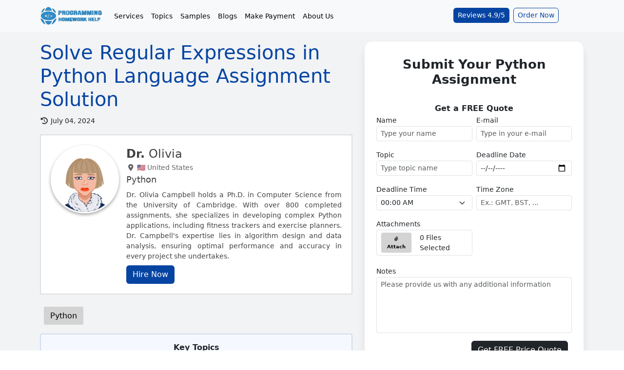

--- FILE ---
content_type: text/html; charset=UTF-8
request_url: https://www.programminghomeworkhelp.com/samples/program-to-solve-regular-expressions-in-python-language/
body_size: 20543
content:
<!DOCTYPE html>
<html lang="en"><head><meta charset="UTF-8"><meta name="textselection" content="1"><meta name="textcopy" content="1"><meta name="textcut" content="0"><meta name="contextmenu" content="1"><meta name="viewport" content="width=device-width, initial-scale=1.0"><meta http-equiv="X-UA-Compatible" content="ie=edge"><meta name="url" content="https://www.programminghomeworkhelp.com/samples/program-to-solve-regular-expressions-in-python-language/"><meta name="title" content="Program To Solve Regular Expressions in Python Language"><meta name="description" content="The code presents a homework solution to solve regular expressions in python language. You can also get help with your python homework from our website."><meta name="keywords" content="regular expressions assignment solution, C language homework solution, C language assignment solution."><meta name="twitter:card" content="summary"><meta name="twitter:site" content="@ProgrammingHom1"><meta name="twitter:creator" content="@ProgrammingHom1"><meta property="og:url" content="https://www.programminghomeworkhelp.com/samples/program-to-solve-regular-expressions-in-python-language/"><meta property="og:type" content="article"><meta property="og:title" content="Program To Solve Regular Expressions in Python Language"><meta property="og:description" content="The code presents a homework solution to solve regular expressions in python language. You can also get help with your python homework from our website."><meta name="author" content=""><meta name="site_title" content="Programming Assignment Help | Best Programming Help Experts"><meta name="csrf-token" content="DVJEQuTbmsTQawzHMePp3hsfssFNNKJY052WuydM"><meta name="google-site-verification" content="L0E7Zf6OtEf9j3J9YAz0X4uQcdh5l6dRLlptMbZbztw"><meta name="quizzes" content='[{"question":"In Verilog, which of the following constructs is most appropriate for describing the behavior of a combinational logic circuit with multiple outputs?","answers":[{"text":"always @","status":false},{"text":"assign","status":false},{"text":"initial","status":false},{"text":"always @ *","status":true}]},{"question":"In Python, sets are unordered collections of unique elements. If you want to remove and return an arbitrary element from a set, which method should you use, and what will happen if the set is empty?","answers":[{"text":"The remove() method raises a KeyError if the element is not found.","status":false},{"text":"The discard() method removes an element without raising an error if it doesn\u0027t exist.","status":false},{"text":"The pop() method removes and returns an arbitrary element, raising a KeyError if the set is empty.","status":true},{"text":"The clear() method removes all elements from the set, but does not return any value.","status":false}]},{"question":"In Haskell, which of the following types represents a higher-kinded type that can be fully defined using only the fmap function, without relying on Applicative or Monad?","answers":[{"text":"Monad","status":false},{"text":"Comonad","status":false},{"text":"Functor","status":true},{"text":"Traversable","status":false}]},{"question":"In Eiffel, which feature ensures that a class conforms to the Liskov Substitution Principle (LSP) by allowing objects of a subclass to be used interchangeably with objects of a superclass without altering the correctness of the program?","answers":[{"text":"Precondition strengthening","status":false},{"text":"Postcondition weakening","status":false},{"text":"Invariant inheritance","status":true},{"text":"Covariant argument typing","status":false}]},{"question":"In a distributed Hadoop ecosystem, which of the following best describes how HDFS ensures high availability and fault tolerance when dealing with Big Data?","answers":[{"text":"Data is split into smaller blocks, which are then replicated across multiple nodes in the cluster.","status":true},{"text":"HDFS uses an active-passive NameNode setup to automatically reroute client requests during failures.","status":false},{"text":"HDFS employs a master-slave architecture where only the master node stores and processes the data.","status":false},{"text":"Data is compressed and stored in a single data center to avoid latency and ensure faster processing.","status":false}]},{"question":"In the context of Computer Networks, which of the following routing protocols is typically used to find the best path in large, hierarchical IP networks by considering both cost and other metrics such as delay, bandwidth, and load?","answers":[{"text":"OSPF (Open Shortest Path First)","status":false},{"text":"RIP (Routing Information Protocol)","status":false},{"text":"BGP (Border Gateway Protocol)","status":false},{"text":"EIGRP (Enhanced Interior Gateway Routing Protocol)","status":true}]},{"question":"In NetLogo, which of the following statements best describes the purpose of the ask command when used in conjunction with agents such as turtles, patches, or links?","answers":[{"text":"It sends a command to all agents simultaneously without executing individual behaviors.","status":false},{"text":"It allows specific agents to execute a block of code, enabling individual behavior modifications based on their current state.","status":true},{"text":"It restricts the behavior of agents to only those that are in a specific state or condition, preventing any other agents from acting.","status":false},{"text":"It initiates a global variable change that affects all agents equally, regardless of their individual properties.","status":false}]},{"question":"Which of the following Python decorators would be most appropriate to ensure that a method is called only once and subsequent calls return the cached result?","answers":[{"text":"@staticmethod","status":false},{"text":"@property","status":false},{"text":"@lru_cache","status":true},{"text":"@classmethod","status":false}]},{"question":"Which of the following is the most suitable approach for implementing a scalable, server-side rendering (SSR) solution for a React-based web application?","answers":[{"text":"Using static HTML generation with React hooks","status":false},{"text":"Utilizing ReactDOM\u2019s render() method on the client-side","status":false},{"text":"Implementing Next.js with server-side rendering and dynamic routing","status":true},{"text":"Integrating client-side rendering with REST API for data fetching","status":false}]},{"question":"Which of the following Python modules is primarily used for creating asynchronous I\/O operations, allowing programs to manage multiple tasks concurrently within a single thread?","answers":[{"text":"threading","status":false},{"text":"asyncio","status":true},{"text":"multiprocessing","status":false},{"text":"concurrent.futures","status":false}]},{"question":"In Django, which middleware is responsible for managing sessions across requests, ensuring that session data persists between user interactions?","answers":[{"text":"DjangoTemplateMiddleware","status":false},{"text":"SessionMiddleware","status":true},{"text":"AuthenticationMiddleware","status":false},{"text":"CacheMiddleware","status":false}]},{"question":"In the Racket programming language, which feature distinguishes continuations from other control flow mechanisms like loops or function calls?","answers":[{"text":"Continuations can save the entire state of a program at any point and restore it later.","status":true},{"text":"Continuations are used exclusively for recursive functions to prevent stack overflow.","status":false},{"text":"Continuations restrict side effects by enforcing strict immutability during function calls.","status":false},{"text":"Continuations provide thread-level concurrency for parallel execution.","status":false}]},{"question":"In robot kinematics, which of the following terms refers to the mapping of joint velocities to the corresponding end-effector velocities in Cartesian space?","answers":[{"text":"Forward Kinematics","status":false},{"text":"Inverse Kinematics","status":false},{"text":"Jacobian Matrix","status":true},{"text":"Homogeneous Transformation Matrix","status":false}]},{"question":"Which feature introduced in Java 8 allows processing a sequence of elements in a functional style, promoting parallel operations?","answers":[{"text":"Streams API","status":true},{"text":"Generics","status":false},{"text":"Lambda Expressions","status":false},{"text":"Modules System","status":false}]},{"question":"In computer networking, which of the following protocols is used primarily for managing the transmission of data across a multi-layered network structure and ensuring quality of service (QoS) in packet-switched networks?","answers":[{"text":"Simple Network Management Protocol (SNMP)","status":false},{"text":"Transmission Control Protocol (TCP)","status":false},{"text":"Resource Reservation Protocol (RSVP)","status":true},{"text":"User Datagram Protocol (UDP)","status":false}]},{"question":"In Python, which of the following decorators is used to define a static method in a class, which does not depend on instance attributes and can be called on the class itself?","answers":[{"text":"@classmethod","status":false},{"text":"@staticmethod","status":true},{"text":"@property","status":false},{"text":"@abstractmethod","status":false}]},{"question":"In game design, which concept refers to the player\u0027s ability to make meaningful choices that impact the game\u0027s outcome or narrative progression?","answers":[{"text":"Procedural Generation","status":false},{"text":"Ludonarrative Dissonance","status":false},{"text":"Agency","status":true},{"text":"Dynamic Difficulty Adjustment","status":false}]},{"question":"In Power BI, which feature allows users to interact with data by clicking on visuals in one report element to filter data in another, providing a synchronized and dynamic analysis experience?","answers":[{"text":"Dataflows","status":false},{"text":"Cross-Filtering","status":true},{"text":"Quick Insights","status":false},{"text":"Aggregations","status":false}]},{"question":"In software engineering, which of the following models is best suited for projects with rapidly changing requirements and a high degree of uncertainty?","answers":[{"text":"Waterfall Model","status":false},{"text":"Spiral Model","status":false},{"text":"Agile Model","status":true},{"text":"V-Model","status":false}]},{"question":"In Power BI, which feature is used to create a dynamic report that allows users to drill through from a summarized view to a detailed view of specific data?","answers":[{"text":"Hierarchies","status":false},{"text":"Drillthrough Filters","status":true},{"text":"Power Query Editor","status":false},{"text":"Data Modeling","status":false}]},{"question":"Which of the following algorithms is most suitable for reducing the dimensionality of high-dimensional data while preserving the variance in the dataset?","answers":[{"text":"K-Nearest Neighbors (KNN)","status":false},{"text":"Principal Component Analysis (PCA)","status":true},{"text":"Support Vector Machine (SVM)","status":false},{"text":"Gradient Boosting","status":false}]},{"question":"In the context of robot motion planning, which algorithm is best suited for efficiently navigating high-dimensional configuration spaces with obstacles?","answers":[{"text":"Dijkstra\u0027s Algorithm","status":false},{"text":"A* Algorithm","status":false},{"text":"Rapidly-exploring Random Tree (RRT)","status":true},{"text":"Gradient Descent","status":false}]},{"question":"Which of the following software design principles focuses on minimizing the interdependencies between different modules of a system to improve maintainability and scalability?","answers":[{"text":"Encapsulation","status":false},{"text":"Cohesion","status":false},{"text":"Modularity","status":false},{"text":"Low Coupling","status":true}]},{"question":"In a distributed database system, which of the following strategies ensures consistency among replicas while handling concurrent updates?","answers":[{"text":"Two-Phase Locking (2PL)","status":false},{"text":"Multiversion Concurrency Control (MVCC)","status":false},{"text":"Quorum-Based Protocols","status":true},{"text":"Snapshot Isolation","status":false}]},{"question":"Which of the following JavaScript features is utilized to enable modular code by defining dependencies explicitly, and which became standardized in ECMAScript 2015 (ES6)?","answers":[{"text":"Closures","status":false},{"text":"Modules","status":true},{"text":"Promises","status":false},{"text":"Generators","status":false}]},{"question":"Which of the following WebGL features allows for the optimization of rendering performance by specifying a subset of a buffer to be used for drawing?","answers":[{"text":"Element Array Buffers","status":false},{"text":"Framebuffer Objects","status":false},{"text":"Vertex Array Objects","status":false},{"text":"SubData Buffers","status":true}]},{"question":"In cryptography, which of the following is a primary characteristic of elliptic curve cryptography (ECC) that differentiates it from traditional RSA cryptography?","answers":[{"text":"ECC uses quantum-resistant algorithms to ensure security.","status":false},{"text":"ECC achieves similar security levels with smaller key sizes compared to RSA.","status":true},{"text":"ECC exclusively relies on symmetric key cryptography principles.","status":false},{"text":"ECC guarantees unbreakable encryption regardless of computational power.","status":false}]},{"question":"In modern OpenGL (core profile, version 3.3+), which of the following best describes the role of the Vertex Array Object (VAO) in the graphics pipeline?","answers":[{"text":"It stores the compiled shader programs used for rendering geometry.","status":false},{"text":"It encapsulates vertex buffer state and attribute configuration, allowing reuse of vertex attribute bindings.","status":true},{"text":"It controls the execution order of vertex and fragment shaders in the programmable pipeline.","status":false},{"text":"It manages the frame buffer operations including depth and stencil testing.","status":false}]},{"question":"Which concept best enables non-blocking I\/O in modern programming languages?","answers":[{"text":"Multithreading","status":false},{"text":"Asynchronous programming","status":true},{"text":"Recursion","status":false},{"text":"Polling","status":false}]},{"question":"In compiler design, which phase is responsible for syntax analysis?","answers":[{"text":"Lexical analysis","status":false},{"text":"Semantic analysis","status":false},{"text":"Parsing","status":true},{"text":"Code optimization","status":false}]},{"question":"In a lock-free concurrent algorithm, which property guarantees system-wide progress?","answers":[{"text":"Wait-freedom","status":false},{"text":"Obstruction-freedom","status":false},{"text":"Lock-freedom","status":true},{"text":"Starvation-freedom","status":false}]}]'><title>Program To Solve Regular Expressions in Python Language</title><link rel="shortcut icon" type="image/svg+xml" href="https://www.programminghomeworkhelp.com/uploads/settings/Programming-Homework-Help-Icon-12.png/"><link rel="icon" type="image/svg+xml" sizes="any" href="https://www.programminghomeworkhelp.com/uploads/settings/Programming-Homework-Help-Icon-13.png/"><link rel="apple-touch-icon" type="image/svg+xml" sizes="any" href="https://www.programminghomeworkhelp.com/uploads/settings/Programming-Homework-Help-Icon-13.png/"><link rel="canonical" href="https://www.programminghomeworkhelp.com/samples/program-to-solve-regular-expressions-in-python-language/"><link rel="stylesheet" type="text/css" href="https://www.programminghomeworkhelp.com/assets/plugins/bootstrap/css/bootstrap.min.css"><link rel="stylesheet" type="text/css" href="https://www.programminghomeworkhelp.com/assets/plugins/font_awesome/css/all.min.css"><link rel="stylesheet" type="text/css" href="https://www.programminghomeworkhelp.com/assets/plugins/owl_carousel/dist/assets/owl.carousel.min.css"><link rel="stylesheet" type="text/css" href="https://www.programminghomeworkhelp.com/assets/plugins/owl_carousel/dist/assets/owl.theme.default.min.css"><link rel="stylesheet" type="text/css" href="https://www.programminghomeworkhelp.com/assets/plugins/highlighter/styles/monokai-sublime.min.css"><link rel="stylesheet" type="text/css" href="https://www.programminghomeworkhelp.com/asset/css/custom.css"><link rel="stylesheet" type="text/css" href="https://www.programminghomeworkhelp.com/css/styles.css/"><script type="application/ld+json">{"@context":"https://schema.org","@type":"WebSite","name":"Programming Homework Help","alternateName":"ProgrammingHomeworkHelp","url":"https://www.programminghomeworkhelp.com/","potentialAction":{"@type":"SearchAction","target":"https://www.programminghomeworkhelp.com/search?q={search_term_string}/","query-input":"required name=search_term_string"}}</script><script type="application/ld+json">{"@context":"https://schema.org","@type":"Organization","name":"Programming Homework Help","url":"https://www.programminghomeworkhelp.com/","image":"https://www.programminghomeworkhelp.com/uploads/settings/Programming-Homework-Help-1.svg/","logo":{"@type":"ImageObject","url":"https://www.programminghomeworkhelp.com/uploads/settings/Programming-Homework-Help-1.svg/"},"contactPoint":[{"@type":"ContactPoint","telephone":"+1-(315)-557-6473","contactType":"customer service"}],"aggregateRating":{"@type":"AggregateRating","ratingValue":"4.9","ratingCount":"2506"}}</script><script type="application/ld+json">{"@context":"http://schema.org","@type":"product","name":"Program To Solve Regular Expressions in Python Language","description":"The code presents a homework solution to solve regular expressions in python language. You can also get help with your python homework from our website.","image":"https://www.programminghomeworkhelp.com/uploads/settings/Programming-Homework-Help-1.svg/","url":"https://www.programminghomeworkhelp.com/samples/program-to-solve-regular-expressions-in-python-language/","offers":{"@type":"AggregateOffer","priceCurrency":"USD","lowPrice":"20","highPrice":"370","offerCount":"1"},"aggregateRating":{"@type":"AggregateRating","ratingValue":"4.94","ratingCount":"186"},"review":[{"@type":"Review","author":{"@type":"Person","name":"Jose Watts"},"datePublished":"2026-01-22","name":"Reliable and Well-Written Python Homework","reviewBody":"I also used their service for another Python task, and the quality was great. The solution was structured nicely and handled data using a pandas DataFrame correctly. I didn&rsquo;t need any revisions, and the submission was right on time. Definitely a dependable option for Python assignments.","reviewRating":{"@type":"Rating","bestRating":"5","ratingValue":"5","worstRating":"4"}},{"@type":"Review","author":{"@type":"Person","name":"Declan Rowley"},"datePublished":"2025-12-23","name":"Top-notch Service","reviewBody":"I needed help with my Python assignment, and programminghomeworkhelp.com made it so simple. The prices were reasonable, the process was straightforward, and my assignment was completed on time.","reviewRating":{"@type":"Rating","bestRating":"5","ratingValue":"5","worstRating":"4"}},{"@type":"Review","author":{"@type":"Person","name":"Mabel Sigler"},"datePublished":"2025-12-16","name":"Programming Homework Assistance","reviewBody":"I used programminghomeworkhelp.com when my coding deadlines were piling up. The expert understood my requirements clearly and delivered clean, well-commented code. Communication was smooth, and revisions were handled quickly. It honestly reduced my stress and helped me submit on time without panic.","reviewRating":{"@type":"Rating","bestRating":"5","ratingValue":"5","worstRating":"4"}},{"@type":"Review","author":{"@type":"Person","name":"Natasha Weston"},"datePublished":"2025-12-09","name":"Python Task Sorted Without Any Hassle","reviewBody":"Got my Python assignment done and I&rsquo;m honestly impressed. They handled data structures correctly and the logic and implementation were spot-on. Communication was smooth and they were open to small revisions. Really helped me submit on time without panic &mdash; definitely worth it.","reviewRating":{"@type":"Rating","bestRating":"5","ratingValue":"5","worstRating":"4"}},{"@type":"Review","author":{"@type":"Person","name":"Dionne Waddell"},"datePublished":"2025-12-08","name":"Excellent Support for Python Programming Homework","reviewBody":"programminghomeworkhelp.com helped me complete a tricky Python homework involving loops, functions, and file handling. The code was clean, well-commented, and easy to understand. They followed my instructions properly and delivered everything before the deadline. Super helpful for programming students who want accurate and readable solutions.","reviewRating":{"@type":"Rating","bestRating":"5","ratingValue":"5","worstRating":"4"}},{"@type":"Review","author":{"@type":"Person","name":"Georgia Stevens"},"datePublished":"2025-12-05","name":"Super friendly and easy to work with!","reviewBody":"I had a great experience getting help with my Python homework on data structures. The team stayed in touch, explained everything clearly, and delivered right on time. Super friendly and easy to work with.","reviewRating":{"@type":"Rating","bestRating":"5","ratingValue":"5","worstRating":"4"}},{"@type":"Review","author":{"@type":"Person","name":"Kieran James"},"datePublished":"2025-11-27","name":"Really friendly support!","reviewBody":"I struggled with my python homework during my master&rsquo;s, but they made it so easy. Their team answered all my doubts without extra charges, and the support is really friendly. I&rsquo;ve been using their service for 6 months and even recommended them to my friends!","reviewRating":{"@type":"Rating","bestRating":"5","ratingValue":"5","worstRating":"4"}},{"@type":"Review","author":{"@type":"Person","name":"Margaret Samuels"},"datePublished":"2025-11-21","name":"Fast and Accurate Coding Help","reviewBody":"programminghomeworkhelp.com saved me when I was stuck with my Python project. The code was clean, well-commented, and delivered way before the deadline. They even helped me understand the logic. Definitely a reliable option for tricky programming tasks!","reviewRating":{"@type":"Rating","bestRating":"5","ratingValue":"5","worstRating":"4"}},{"@type":"Review","author":{"@type":"Person","name":"Grace Richardson"},"datePublished":"2025-11-19","name":"They explained things clearly!","reviewBody":"Super happy with the support I got for my python homework. The team made everything so easy, explained things clearly, and delivered clean code on time. Honestly, a super helpful place if you&rsquo;re stuck with coding work.","reviewRating":{"@type":"Rating","bestRating":"5","ratingValue":"5","worstRating":"4"}},{"@type":"Review","author":{"@type":"Person","name":"Vincent Lang"},"datePublished":"2025-11-13","name":"Professional support","reviewBody":"Got my Python assignment done within hours! The code ran flawlessly, and they even explained the logic clearly. Totally recommend their experts.","reviewRating":{"@type":"Rating","bestRating":"5","ratingValue":"5","worstRating":"4"}},{"@type":"Review","author":{"@type":"Person","name":"Nora Parker"},"datePublished":"2025-11-05","name":"Amazing service!","reviewBody":"Got my Python assignment done within hours. The code was clean, error-free, and well-documented. Totally worth it!","reviewRating":{"@type":"Rating","bestRating":"5","ratingValue":"5","worstRating":"4"}},{"@type":"Review","author":{"@type":"Person","name":"Max Scott"},"datePublished":"2025-11-03","name":"Customer service was super friendly!","reviewBody":"Really happy with the way they handled my Python homework. The work was original and done just how I wanted. Their customer service was super friendly and quick to respond.","reviewRating":{"@type":"Rating","bestRating":"5","ratingValue":"5","worstRating":"4"}},{"@type":"Review","author":{"@type":"Person","name":"Janice Rodriguez"},"datePublished":"2025-10-31","name":"Great quality but could improve communication","reviewBody":"The project was completed accurately, but there was a minor delay in response during the revision phase. Apart from that, the final submission was well-executed, and the quality was top-notch. I&rsquo;d recommend them for their coding skills, though quicker replies would make the experience perfect.","reviewRating":{"@type":"Rating","bestRating":"5","ratingValue":"4","worstRating":"4"}},{"@type":"Review","author":{"@type":"Person","name":"Zara Andrews"},"datePublished":"2025-10-24","name":"Super quick, friendly, and accurate!","reviewBody":"Finally found the service I was searching for! They helped me a lot with my Python homework, which I used to struggle with all the time. Super quick, friendly, and accurate. Honestly, one of the best homework help teams out there. Totally worth it!","reviewRating":{"@type":"Rating","bestRating":"5","ratingValue":"5","worstRating":"4"}},{"@type":"Review","author":{"@type":"Person","name":"Jessica Stephenson"},"datePublished":"2025-10-15","name":"The experts really know their stuff!","reviewBody":"I was struggling with my Python assignment while juggling work. I discovered this platform a few days ago and loved it! Affordable, quick, and the experts really know their stuff. Saved me so much time.","reviewRating":{"@type":"Rating","bestRating":"5","ratingValue":"5","worstRating":"4"}},{"@type":"Review","author":{"@type":"Person","name":"Trina Currier"},"datePublished":"2025-10-13","name":"Truly Helpful","reviewBody":"I approached them for help with a Python data analysis project involving NumPy and pandas. The expert delivered clean, well-documented code that executed perfectly and helped me understand each function. Their explanations were easy to follow, and the turnaround time was impressive. Their professionalism and technical depth made a tough project feel manageable.","reviewRating":{"@type":"Rating","bestRating":"5","ratingValue":"5","worstRating":"4"}},{"@type":"Review","author":{"@type":"Person","name":"Andrea McChesney"},"datePublished":"2025-10-09","name":"Excellent Coding Assistance!","reviewBody":"programminghomeworkhelp.com is a lifesaver! They helped me finish my Python project just in time. The code was clean, well-commented, and error-free. I&rsquo;m really impressed with their quick communication and professional support. Highly recommended for any programming task!","reviewRating":{"@type":"Rating","bestRating":"5","ratingValue":"5","worstRating":"4"}},{"@type":"Review","author":{"@type":"Person","name":"Lily Richardson"},"datePublished":"2025-10-07","name":"Got excellent help","reviewBody":"Got excellent help with my python assignment! The work was clear, well-referenced, and flowed perfectly. Customer support was super friendly and quick.","reviewRating":{"@type":"Rating","bestRating":"5","ratingValue":"5","worstRating":"4"}},{"@type":"Review","author":{"@type":"Person","name":"Linda Gerstner"},"datePublished":"2025-10-04","name":"Excellent guidance in Python coding","reviewBody":"I had trouble with Python machine learning models and couldn&rsquo;t figure out certain errors in my code. The expert provided step-by-step explanations, debugged my scripts, and even suggested more efficient approaches. Timely delivery and clear explanations made the entire experience stress-free.","reviewRating":{"@type":"Rating","bestRating":"5","ratingValue":"5","worstRating":"4"}},{"@type":"Review","author":{"@type":"Person","name":"Alice Thornton"},"datePublished":"2025-09-29","name":"Well-Structured Python Assistance","reviewBody":"I had my Python assignment and they applied concepts of object-oriented programming effectively. The code was clean, properly documented, and easy to understand. They followed my instructions closely, ensuring accuracy. Delivery was on time, and their explanations made the solution even more helpful for my learning.","reviewRating":{"@type":"Rating","bestRating":"5","ratingValue":"5","worstRating":"4"}},{"@type":"Review","author":{"@type":"Person","name":"Andrew Palmer"},"datePublished":"2025-09-26","name":"Highly Recommended","reviewBody":"I had a Python Assignment due urgently and was stressed about completing it on time. Thankfully, the experts at programminghomeworkhelp.com handled everything efficiently. They completed my assignment promptly, and I was able to submit it without any issues. The timely delivery and quality work gave me complete peace of mind. Highly recommended!","reviewRating":{"@type":"Rating","bestRating":"5","ratingValue":"5","worstRating":"4"}},{"@type":"Review","author":{"@type":"Person","name":"William Fredrick"},"datePublished":"2025-09-15","name":"Excellent support","reviewBody":"My Python assignment on machine learning was handled excellently. The work was not only correct but also very well-documented, making it easier for me to follow through. I appreciated the way the experts broke down complicated concepts like data preprocessing, feature selection, and model evaluation. If you&rsquo;re worried about handling technical Python projects, this service is absolutely reliable.","reviewRating":{"@type":"Rating","bestRating":"5","ratingValue":"5","worstRating":"4"}},{"@type":"Review","author":{"@type":"Person","name":"Jose Daniels"},"datePublished":"2025-09-11","name":"Great Service","reviewBody":"I&rsquo;m glad I chose ProgrammingHomeworkHelp.com. They handled my Python assignment perfectly and explained the logic step by step. Their work helped me understand the concepts better, and the delivery was right on time. Definitely one of the best services I&rsquo;ve used for coding assignments, especially when deadlines are tight.","reviewRating":{"@type":"Rating","bestRating":"5","ratingValue":"5","worstRating":"4"}},{"@type":"Review","author":{"@type":"Person","name":"Sandra Lally"},"datePublished":"2025-09-03","name":"Good Service, Minor Improvements Needed","reviewBody":"The assignment quality was excellent, and the Python code worked as expected. The only issue was slight delay in response time from support. Still, the end result was fantastic, and I&rsquo;ll definitely use this service again for programming tasks.","reviewRating":{"@type":"Rating","bestRating":"5","ratingValue":"4","worstRating":"4"}},{"@type":"Review","author":{"@type":"Person","name":"Liam Miah"},"datePublished":"2025-09-01","name":"Totally saved me from panic","reviewBody":"I was struggling with my Python assignment, and the deadline was just 40 hours away. They delivered an excellent solution on time, and the price was super reasonable. Totally saved me from panic!","reviewRating":{"@type":"Rating","bestRating":"5","ratingValue":"5","worstRating":"4"}},{"@type":"Review","author":{"@type":"Person","name":"Gretchen Buswell"},"datePublished":"2025-08-29","name":"Smooth Payment Process","reviewBody":"One of the underrated aspects of using academic services is the payment process. I was pleasantly surprised by how smooth and transparent the payment process was here. There were no hidden charges or complicated steps. Everything was explained clearly upfront, and I didn&rsquo;t have to worry about unexpected costs later. This made the entire experience stress-free.","reviewRating":{"@type":"Rating","bestRating":"5","ratingValue":"5","worstRating":"4"}},{"@type":"Review","author":{"@type":"Person","name":"Ethan Humphreys"},"datePublished":"2025-08-27","name":"Python Assignment Sorted!","reviewBody":"I was stressing over my Python homework, especially the list comprehensions part, but this site made it a breeze. The code was super clean, ran perfectly, and even helped me actually understand the logic. Got it back way before the deadline too &mdash; total lifesaver!","reviewRating":{"@type":"Rating","bestRating":"5","ratingValue":"5","worstRating":"4"}},{"@type":"Review","author":{"@type":"Person","name":"Susan McManus"},"datePublished":"2025-08-26","name":"Accurate and On-Time Solutions","reviewBody":"I used this website for my Python and C++ homework, and both were done on time with no errors. The explanations made it easy for me to understand the logic behind the code. It&rsquo;s a reliable platform for programming students who want both accuracy and timely delivery.","reviewRating":{"@type":"Rating","bestRating":"5","ratingValue":"5","worstRating":"4"}},{"@type":"Review","author":{"@type":"Person","name":"Adam John"},"datePublished":"2025-08-23","name":"Really impressed with the professionalism!","reviewBody":"I got my Python assignment done here, and it was great! They followed every instruction, delivered right on time, and communication was super easy. Really impressed with the professionalism and quality. Definitely a go-to for anyone struggling with programming assignments!","reviewRating":{"@type":"Rating","bestRating":"5","ratingValue":"5","worstRating":"4"}},{"@type":"Review","author":{"@type":"Person","name":"Jordan  Brown"},"datePublished":"2025-08-21","name":"Outstanding Work","reviewBody":"I had an assignment on implementing linear regression and decision trees using Python. The expert not only coded the solution but also explained the theory behind each algorithm. The report included visualizations and performance metrics, which made my submission look professional. I was very happy with the accuracy and clarity of the solution. This was definitely one of the best learning experiences I&rsquo;ve had.","reviewRating":{"@type":"Rating","bestRating":"5","ratingValue":"5","worstRating":"4"}},{"@type":"Review","author":{"@type":"Person","name":"Eileen Genovese"},"datePublished":"2025-08-18","name":"Reliable Programming Help","reviewBody":"I had a tough Python homework with strict deadlines. Their team delivered on time with error-free code and clear explanations. It not only helped me get good grades but also improved my coding skills. Highly recommend!","reviewRating":{"@type":"Rating","bestRating":"5","ratingValue":"5","worstRating":"4"}},{"@type":"Review","author":{"@type":"Person","name":"Caitlin Payne"},"datePublished":"2025-08-08","name":"Pretty Good Python Help!","reviewBody":"They really helped me out with my Python assignment. The use of list comprehensions and clean code made it easy to follow. One small issue was a missing comment in a tricky section, but I figured it out. Overall, solid work and saved me a ton of time!","reviewRating":{"@type":"Rating","bestRating":"5","ratingValue":"4","worstRating":"4"}},{"@type":"Review","author":{"@type":"Person","name":"Solta Usamov"},"datePublished":"2025-08-07","name":"Fast and Reliable Help","reviewBody":"The team delivered my Python homework within 24 hours. Everything worked perfectly and matched the instructions. It saved me so much time and stress. Super happy with the result!","reviewRating":{"@type":"Rating","bestRating":"5","ratingValue":"5","worstRating":"4"}},{"@type":"Review","author":{"@type":"Person","name":"Makkal Dratchev"},"datePublished":"2025-07-30","name":"Helped Me Complete My Python Project on Time","reviewBody":"I had no clue how to finish my Python project, and the deadline was super close. ProgrammingHomeworkHelp.com delivered a clean and well-commented script within 24 hours! I understood every part thanks to their clear logic and code explanations. Great service for any coding struggles.","reviewRating":{"@type":"Rating","bestRating":"5","ratingValue":"5","worstRating":"4"}},{"@type":"Review","author":{"@type":"Person","name":"Georgia Gardiner"},"datePublished":"2025-07-29","name":"Thank You!","reviewBody":"Balancing everything was getting really tough, and I had no clue how I&rsquo;d finish my Python assignment on time. Getting help online honestly saved me from missing the deadline.","reviewRating":{"@type":"Rating","bestRating":"5","ratingValue":"5","worstRating":"4"}},{"@type":"Review","author":{"@type":"Person","name":"Isabella Clark"},"datePublished":"2025-07-28","name":"Big Thanks!","reviewBody":"I was close to missing my Python homework deadline, but they totally saved me. Their support team was super quick and didn&rsquo;t even charge extra for the urgent help. Really impressed with how fast they worked.","reviewRating":{"@type":"Rating","bestRating":"5","ratingValue":"5","worstRating":"4"}},{"@type":"Review","author":{"@type":"Person","name":"Charles Read"},"datePublished":"2025-07-23","name":"Smooth Experience with My Assignment","reviewBody":"Got my Python assignment done here and it went really well. The code was clean, easy to understand, and did exactly what I needed. They followed all the instructions and delivered it ahead of time. Super chill process&mdash;definitely coming back if I need help again!","reviewRating":{"@type":"Rating","bestRating":"5","ratingValue":"5","worstRating":"4"}},{"@type":"Review","author":{"@type":"Person","name":"Robert Parry"},"datePublished":"2025-07-19","name":"Exactly as per Instructions!","reviewBody":"Tried many sites before, but programminghomeworkhelp.com stood out! Gave them my python homework and they nailed it&mdash;clean code, no plagiarism, and exactly as per instructions. Super happy with the results.","reviewRating":{"@type":"Rating","bestRating":"5","ratingValue":"5","worstRating":"4"}},{"@type":"Review","author":{"@type":"Person","name":"Michael Woods"},"datePublished":"2025-07-15","name":"Quick and Easy Python Support","reviewBody":"Needed help with a Python task that was stressing me out. These guys delivered it fast and the code actually made sense! It ran without errors and matched what my professor asked. Not perfect, but definitely good enough for the grade I needed. Would use again if stuck.","reviewRating":{"@type":"Rating","bestRating":"5","ratingValue":"5","worstRating":"4"}},{"@type":"Review","author":{"@type":"Person","name":"Jose Adam"},"datePublished":"2025-07-14","name":"Fast and Spot-On!","reviewBody":"They nailed my Python project. Everything ran smoothly, and I didn&rsquo;t have to change a thing. Great communication too&mdash;they even clarified the problem before starting. I&rsquo;ll definitely use them again.","reviewRating":{"@type":"Rating","bestRating":"5","ratingValue":"5","worstRating":"4"}}]}</script><script type="application/ld+json">{"@context":"https://schema.org","@type":"BreadcrumbList","itemListElement":[{"@type":"ListItem","position":1,"name":"Programming Assignment Help | Best Programming Help Experts","item":"https://www.programminghomeworkhelp.com/"},{"@type":"ListItem","position":2,"name":"Samples","item":"https://www.programminghomeworkhelp.com/samples/"},{"@type":"ListItem","position":2,"name":"Program To Solve Regular Expressions in Python Language Assignment Solution"}]}</script></head><body><header class="fixed-top sticky"><nav class="navbar navbar-expand-lg bg-body-tertiary" style="background: #f8f9fa !important;"><div class="container"><div class="navbar-header w-100 d-flex"><button class="navbar-toggler" type="button" data-bs-toggle="collapse" onclick="if (!window.__cfRLUnblockHandlers) return false; openNav()" aria-controls="navbarSupportedContent" aria-expanded="false" aria-label="Toggle navigation" data-cf-modified-a3ea6a7fc7b728a29039ee2b-=""><span class="navbar-toggler-icon"></span></button><a class="navbar-brand" href="https://www.programminghomeworkhelp.com/"><img loading="lazy" src="https://www.programminghomeworkhelp.com/uploads/settings/Programming-Homework-Help-1.svg" class="img-responsive lazyload" style="width: 128px !important;" alt="Programming Assignment Help | Best Programming Help Experts Logo"></a><div class="collapse navbar-collapse" id="navbarSupportedContent"><ul class="navbar-nav me-auto mb-2 mb-lg-0"><li class="nav-item dropdown"><span class="nav-text nav-link">Services</span><ul class="dropdown-menu mega-menu p-3 columns-2"><li class="nav-item"><a class="nav-link" href="https://www.programminghomeworkhelp.com/best-programming-assignment-help/"><i class="fas fa-fw fa-sm fa-caret-right"></i> Best Programming Assignment Help</a></li><li class="nav-item"><a class="nav-link" href="https://www.programminghomeworkhelp.com/pay-someone-to-take-my-programming-exam/"><i class="fas fa-fw fa-sm fa-caret-right"></i> Pay someone to take my programming exam</a></li><li class="nav-item"><a class="nav-link" href="https://www.programminghomeworkhelp.com/the-best-programming-assignment-writers/"><i class="fas fa-fw fa-sm fa-caret-right"></i> Online Programming Assignment Writers</a></li><li class="nav-item"><a class="nav-link" href="https://www.programminghomeworkhelp.com/online-programming-tutor/"><i class="fas fa-fw fa-sm fa-caret-right"></i> Online Programming Tutor</a></li><li class="nav-item"><a class="nav-link" href="https://www.programminghomeworkhelp.com/do-my-programming-homework/"><i class="fas fa-fw fa-sm fa-caret-right"></i> Do My Programming Homework</a></li><li class="nav-item"><a class="nav-link" href="https://www.programminghomeworkhelp.com/programming-homework-helper/"><i class="fas fa-fw fa-sm fa-caret-right"></i> Programming Homework Helper</a></li><li class="nav-item"><a class="nav-link" href="https://www.programminghomeworkhelp.com/programming-capstone-project-help/"><i class="fas fa-fw fa-sm fa-caret-right"></i> Programming Capstone Project Help</a></li><li class="nav-item"><a class="nav-link" href="https://www.programminghomeworkhelp.com/take-my-hackerrank-test/"><i class="fas fa-fw fa-sm fa-caret-right"></i> Pay a Professional to Take Your Hackerrank Test</a></li><li class="nav-item"><a class="nav-link" href="https://www.programminghomeworkhelp.com/final-year-programming-project-help/"><i class="fas fa-fw fa-sm fa-caret-right"></i> Final Year Programming Project Help</a></li><li class="nav-item"><a class="nav-link" href="https://www.programminghomeworkhelp.com/take-my-programming-exam/"><i class="fas fa-fw fa-sm fa-caret-right"></i> Take My Programming Exam</a></li><li class="nav-item"><a class="nav-link" href="https://www.programminghomeworkhelp.com/take-my-programming-quiz/"><i class="fas fa-fw fa-sm fa-caret-right"></i> Take My Programming Quiz</a></li><li class="nav-item"><a class="nav-link" href="https://www.programminghomeworkhelp.com/write-my-programming-report/"><i class="fas fa-fw fa-sm fa-caret-right"></i> Write My Programming Report</a></li><li class="nav-item"><a class="nav-link" href="https://www.programminghomeworkhelp.com/programming-midterm-assignment-help/"><i class="fas fa-fw fa-sm fa-caret-right"></i> Programming Midterm Assignment Help</a></li><li class="nav-item"><a class="nav-link" href="https://www.programminghomeworkhelp.com/take-my-programming-class/"><i class="fas fa-fw fa-sm fa-caret-right"></i> Take My Programming Class</a></li><li class="nav-item"><a class="nav-link" href="https://www.programminghomeworkhelp.com/take-my-programming-interview/"><i class="fas fa-fw fa-sm fa-caret-right"></i> Take My Programming Interview</a></li><li class="nav-item"><a class="nav-link" href="https://www.programminghomeworkhelp.com/doctorate-programming-assignment-help/"><i class="fas fa-fw fa-sm fa-caret-right"></i> Doctorate Programming Assignment Help</a></li><li class="nav-item"><a class="nav-link" href="https://www.programminghomeworkhelp.com/graduate-programming-assignment-help/"><i class="fas fa-fw fa-sm fa-caret-right"></i> Graduate Programming Assignment Help</a></li><li class="nav-item"><a class="nav-link" href="https://www.programminghomeworkhelp.com/undergraduate-programming-assignment-help/"><i class="fas fa-fw fa-sm fa-caret-right"></i> Undergraduate Programming Assignment Help</a></li><li class="nav-item"><a class="nav-link" href="https://www.programminghomeworkhelp.com/college-programming-assignment-help/"><i class="fas fa-fw fa-sm fa-caret-right"></i> College Programming Assignment Help</a></li></ul></li><li class="nav-item dropdown"><span class="nav-text nav-link">Topics</span><ul class="dropdown-menu mega-menu p-3 columns-3"><li class="nav-item"><a class="nav-link" href="https://www.programminghomeworkhelp.com/java-assignment/"><i class="fas fa-fw fa-sm fa-caret-right"></i> Java Assignment Help</a></li><li class="nav-item"><a class="nav-link" href="https://www.programminghomeworkhelp.com/c-assignment/"><i class="fas fa-fw fa-sm fa-caret-right"></i> C Assignment Help</a></li><li class="nav-item"><a class="nav-link" href="https://www.programminghomeworkhelp.com/cpp-assignment/"><i class="fas fa-fw fa-sm fa-caret-right"></i> C++ Assignment Help</a></li><li class="nav-item"><a class="nav-link" href="https://www.programminghomeworkhelp.com/python-assignment/"><i class="fas fa-fw fa-sm fa-caret-right"></i> Python Assignment Help</a></li><li class="nav-item"><a class="nav-link" href="https://www.programminghomeworkhelp.com/machine-learning-assignment/"><i class="fas fa-fw fa-sm fa-caret-right"></i> Machine Learning Assignment Help</a></li><li class="nav-item"><a class="nav-link" href="https://www.programminghomeworkhelp.com/data-mining-assignment/"><i class="fas fa-fw fa-sm fa-caret-right"></i> Data Mining Assignment Help</a></li><li class="nav-item"><a class="nav-link" href="https://www.programminghomeworkhelp.com/ruby-homework-help/"><i class="fas fa-fw fa-sm fa-caret-right"></i> Ruby Homework Help</a></li><li class="nav-item"><a class="nav-link" href="https://www.programminghomeworkhelp.com/robotics/"><i class="fas fa-fw fa-sm fa-caret-right"></i> Robotics homework help</a></li><li class="nav-item"><a class="nav-link" href="https://www.programminghomeworkhelp.com/perl-homework-help/"><i class="fas fa-fw fa-sm fa-caret-right"></i> Perl Homework Help</a></li><li class="nav-item"><a class="nav-link" href="https://www.programminghomeworkhelp.com/algorithm/"><i class="fas fa-fw fa-sm fa-caret-right"></i> Algorithm Assignment Help</a></li><li class="nav-item"><a class="nav-link" href="https://www.programminghomeworkhelp.com/computer-security/"><i class="fas fa-fw fa-sm fa-caret-right"></i> Computer Security Assignment Help</a></li><li class="nav-item"><a class="nav-link" href="https://www.programminghomeworkhelp.com/big-data-assignment/"><i class="fas fa-fw fa-sm fa-caret-right"></i> Big Data Assignment Help</a></li><li class="nav-item"><a class="nav-link" href="https://www.programminghomeworkhelp.com/computer-vision-homework-help/"><i class="fas fa-fw fa-sm fa-caret-right"></i> Computer Vision Homework Help</a></li><li class="nav-item"><a class="nav-link" href="https://www.programminghomeworkhelp.com/computer-architecture/"><i class="fas fa-fw fa-sm fa-caret-right"></i> Computer Architecture Assignment Help</a></li><li class="nav-item"><a class="nav-link" href="https://www.programminghomeworkhelp.com/neural-networks/"><i class="fas fa-fw fa-sm fa-caret-right"></i> Neural Networks Assignment Help</a></li><li class="nav-item"><a class="nav-link" href="https://www.programminghomeworkhelp.com/game-design/"><i class="fas fa-fw fa-sm fa-caret-right"></i> Game Design Assignment Help</a></li><li class="nav-item"><a class="nav-link" href="https://www.programminghomeworkhelp.com/theory-of-computation/"><i class="fas fa-fw fa-sm fa-caret-right"></i> Computational Theory Assignment Help</a></li><li class="nav-item"><a class="nav-link" href="https://www.programminghomeworkhelp.com/data-structure/"><i class="fas fa-fw fa-sm fa-caret-right"></i> Data Structure Homework Help</a></li><li class="nav-item"><a class="nav-link" href="https://www.programminghomeworkhelp.com/operating-system/"><i class="fas fa-fw fa-sm fa-caret-right"></i> Operating System Assignment Help</a></li><li class="nav-item"><a class="nav-link" href="https://www.programminghomeworkhelp.com/computer-network-assignment/"><i class="fas fa-fw fa-sm fa-caret-right"></i> Computer Network Assignment Help</a></li><li class="nav-item"><a class="nav-link" href="https://www.programminghomeworkhelp.com/r-programming-assignment-help/"><i class="fas fa-fw fa-sm fa-caret-right"></i> R Programming Assignment Help</a></li><li class="nav-item"><a class="nav-link" href="https://www.programminghomeworkhelp.com/javascript-assignment/"><i class="fas fa-fw fa-sm fa-caret-right"></i> JavaScript Assignment Help</a></li><li class="nav-item"><a class="nav-link" href="https://www.programminghomeworkhelp.com/css/"><i class="fas fa-fw fa-sm fa-caret-right"></i> CSS Assignment Help</a></li><li class="nav-item"><a class="nav-link" href="https://www.programminghomeworkhelp.com/sql-homework/"><i class="fas fa-fw fa-sm fa-caret-right"></i> SQL Assignment Help</a></li><li class="nav-item"><a class="nav-link" href="https://www.programminghomeworkhelp.com/power-bi/"><i class="fas fa-fw fa-sm fa-caret-right"></i> Power BI Assignment Help</a></li><li class="nav-item"><a class="nav-link" href="https://www.programminghomeworkhelp.com/mean-stack-assignment-help/"><i class="fas fa-fw fa-sm fa-caret-right"></i> MEAN Stack Assignment Help</a></li><li class="nav-item"><a class="nav-link" href="https://www.programminghomeworkhelp.com/racket/"><i class="fas fa-fw fa-sm fa-caret-right"></i> Racket Assignment Help</a></li><li class="nav-item"><a class="nav-link" href="https://www.programminghomeworkhelp.com/mern-stack-assignment-help/"><i class="fas fa-fw fa-sm fa-caret-right"></i> MERN Stack Assignment Help</a></li><li class="nav-item"><a class="nav-link" href="https://www.programminghomeworkhelp.com/cloud-computing/"><i class="fas fa-fw fa-sm fa-caret-right"></i> Cloud Computing Assignment Help</a></li><li class="nav-item"><a class="nav-link" href="https://www.programminghomeworkhelp.com/html/"><i class="fas fa-fw fa-sm fa-caret-right"></i> HTML Assignment Help</a></li><li class="nav-item"><a class="nav-link" href="https://www.programminghomeworkhelp.com/typescript-assignment-help/"><i class="fas fa-fw fa-sm fa-caret-right"></i> TypeScript Assignment Help</a></li><li class="nav-item"><a class="nav-link" href="https://www.programminghomeworkhelp.com/deep-learning-assignment-help/"><i class="fas fa-fw fa-sm fa-caret-right"></i> Deep Learning Assignment Help</a></li><li class="nav-item"><a class="nav-link" href="https://www.programminghomeworkhelp.com/mysql-assignment-help/"><i class="fas fa-fw fa-sm fa-caret-right"></i> MySQL homework help</a></li><li class="nav-item"><a class="nav-link" href="https://www.programminghomeworkhelp.com/compiler-design/"><i class="fas fa-fw fa-sm fa-caret-right"></i> Compiler Design Assignment Help</a></li><li class="nav-item"><a class="nav-link" href="https://www.programminghomeworkhelp.com/raptor/"><i class="fas fa-fw fa-sm fa-caret-right"></i> Raptor Assignment Help</a></li><li class="nav-item"><a class="nav-link" href="https://www.programminghomeworkhelp.com/web-development-assignment/"><i class="fas fa-fw fa-sm fa-caret-right"></i> Web Development Assignment Help</a></li><li class="nav-item"><a class="nav-link" href="https://www.programminghomeworkhelp.com/artificial-intelligence/"><i class="fas fa-fw fa-sm fa-caret-right"></i> Artificial Intelligence Assignment Help</a></li><li class="nav-item"><a class="nav-link" href="https://www.programminghomeworkhelp.com/oracle/"><i class="fas fa-fw fa-sm fa-caret-right"></i> Oracle Assignment Help</a></li><li class="nav-item"><a class="nav-link" href="https://www.programminghomeworkhelp.com/software-engineering/"><i class="fas fa-fw fa-sm fa-caret-right"></i> Software Engineering Assignment Help</a></li><li class="nav-item"><a class="nav-link" href="https://www.programminghomeworkhelp.com/django/"><i class="fas fa-fw fa-sm fa-caret-right"></i> Django Assignment Help</a></li><li class="nav-item"><a class="nav-link" href="https://www.programminghomeworkhelp.com/webgl/"><i class="fas fa-fw fa-sm fa-caret-right"></i> WebGL Assignment Help</a></li><li class="nav-item"><a class="nav-link" href="https://www.programminghomeworkhelp.com/scala-assignment/"><i class="fas fa-fw fa-sm fa-caret-right"></i> Scala Assignment Help</a></li><li class="nav-item"><a class="nav-link" href="https://www.programminghomeworkhelp.com/netlogo/"><i class="fas fa-fw fa-sm fa-caret-right"></i> NetLogo Assignment Help</a></li><li class="nav-item"><a class="nav-link" href="https://www.programminghomeworkhelp.com/haskell-assignment/"><i class="fas fa-fw fa-sm fa-caret-right"></i> Haskell Assignment Help</a></li><li class="nav-item"><a class="nav-link" href="https://www.programminghomeworkhelp.com/ajax/"><i class="fas fa-fw fa-sm fa-caret-right"></i> AJAX Assignment Help</a></li><li class="nav-item"><a class="nav-link" href="https://www.programminghomeworkhelp.com/c-sharp-assignment/"><i class="fas fa-fw fa-sm fa-caret-right"></i> C# Assignment Help</a></li><li class="nav-item"><a class="nav-link" href="https://www.programminghomeworkhelp.com/golang/"><i class="fas fa-fw fa-sm fa-caret-right"></i> Go programming Assignment Help</a></li><li class="nav-item"><a class="nav-link" href="https://www.programminghomeworkhelp.com/lisp/"><i class="fas fa-fw fa-sm fa-caret-right"></i> Lisp Assignment Help</a></li></ul></li><li class="nav-item "><a href="https://www.programminghomeworkhelp.com/samples/" class="nav-link nav-text "> Samples</a></li><li class="nav-item "><a href="https://www.programminghomeworkhelp.com/blog/" class="nav-link nav-text "> Blogs</a></li><li class="nav-item "><a href="https://www.programminghomeworkhelp.com/make-payment/" class="nav-link nav-text "> Make Payment</a></li><li class="nav-item "><a href="https://www.programminghomeworkhelp.com/about-us/" class="nav-link nav-text "> About Us</a></li></ul></div><div class="ms-auto d-none d-md-block d-lg-block pt-2 pe-5"><a class="btn mx-1 py-1 px-2" style="background-color: #0644a2; color: #fff !important; font-size: 14px !important;" href="https://www.programminghomeworkhelp.com/programming-assignment-helper-reviews/"> Reviews 4.9/5</a><a class="btn mx-1 py-1 px-2" style="border: 1px solid #0644a2; background-color: transparent; color: #0644a2 !important; font-size: 14px !important;" href="https://www.programminghomeworkhelp.com/submit-your-assignment/"> Order Now</a></div><div class="ms-auto d-md-none d-lg-none d-sm-block pt-2"><a class="top-contacts" rel="noreferrer" target="_blank" href="https://api.whatsapp.com/send?phone=13155576473"> <i class="fab fa-fw fa-whatsapp"></i> &nbsp;+1 (315) 557-6473</a> &nbsp;</div></div></div></nav><div id="side-nav-menu" class="side-nav-menu"><span id="side-nav-close-btn" class="close-btn" onclick="if (!window.__cfRLUnblockHandlers) return false; closeNav()" data-cf-modified-a3ea6a7fc7b728a29039ee2b-="">&times;</span><div class="w-100 px-4"><button class="force-url py-1 dropdown-btn ">Services</button><ul class="dropdown-container"><li> <a class="py-1" href="https://www.programminghomeworkhelp.com/best-programming-assignment-help/"> Best Programming Assignment Help</a></li><li> <a class="py-1" href="https://www.programminghomeworkhelp.com/pay-someone-to-take-my-programming-exam/"> Pay someone to take my programming exam</a></li><li> <a class="py-1" href="https://www.programminghomeworkhelp.com/the-best-programming-assignment-writers/"> Online Programming Assignment Writers</a></li><li> <a class="py-1" href="https://www.programminghomeworkhelp.com/online-programming-tutor/"> Online Programming Tutor</a></li><li> <a class="py-1" href="https://www.programminghomeworkhelp.com/do-my-programming-homework/"> Do My Programming Homework</a></li><li> <a class="py-1" href="https://www.programminghomeworkhelp.com/programming-homework-helper/"> Programming Homework Helper</a></li><li> <a class="py-1" href="https://www.programminghomeworkhelp.com/programming-capstone-project-help/"> Programming Capstone Project Help</a></li><li> <a class="py-1" href="https://www.programminghomeworkhelp.com/take-my-hackerrank-test/"> Pay a Professional to Take Your Hackerrank Test</a></li><li> <a class="py-1" href="https://www.programminghomeworkhelp.com/final-year-programming-project-help/"> Final Year Programming Project Help</a></li><li> <a class="py-1" href="https://www.programminghomeworkhelp.com/take-my-programming-exam/"> Take My Programming Exam</a></li><li> <a class="py-1" href="https://www.programminghomeworkhelp.com/take-my-programming-quiz/"> Take My Programming Quiz</a></li><li> <a class="py-1" href="https://www.programminghomeworkhelp.com/write-my-programming-report/"> Write My Programming Report</a></li><li> <a class="py-1" href="https://www.programminghomeworkhelp.com/programming-midterm-assignment-help/"> Programming Midterm Assignment Help</a></li><li> <a class="py-1" href="https://www.programminghomeworkhelp.com/take-my-programming-class/"> Take My Programming Class</a></li><li> <a class="py-1" href="https://www.programminghomeworkhelp.com/take-my-programming-interview/"> Take My Programming Interview</a></li><li> <a class="py-1" href="https://www.programminghomeworkhelp.com/doctorate-programming-assignment-help/"> Doctorate Programming Assignment Help</a></li><li> <a class="py-1" href="https://www.programminghomeworkhelp.com/graduate-programming-assignment-help/"> Graduate Programming Assignment Help</a></li><li> <a class="py-1" href="https://www.programminghomeworkhelp.com/undergraduate-programming-assignment-help/"> Undergraduate Programming Assignment Help</a></li><li> <a class="py-1" href="https://www.programminghomeworkhelp.com/college-programming-assignment-help/"> College Programming Assignment Help</a></li></ul><button class="force-url py-1 dropdown-btn ">Topics</button><ul class="dropdown-container"><li> <a class="py-1" href="https://www.programminghomeworkhelp.com/java-assignment/"> Java Assignment Help</a></li><li> <a class="py-1" href="https://www.programminghomeworkhelp.com/c-assignment/"> C Assignment Help</a></li><li> <a class="py-1" href="https://www.programminghomeworkhelp.com/cpp-assignment/"> C++ Assignment Help</a></li><li> <a class="py-1" href="https://www.programminghomeworkhelp.com/python-assignment/"> Python Assignment Help</a></li><li> <a class="py-1" href="https://www.programminghomeworkhelp.com/machine-learning-assignment/"> Machine Learning Assignment Help</a></li><li> <a class="py-1" href="https://www.programminghomeworkhelp.com/data-mining-assignment/"> Data Mining Assignment Help</a></li><li> <a class="py-1" href="https://www.programminghomeworkhelp.com/ruby-homework-help/"> Ruby Homework Help</a></li><li> <a class="py-1" href="https://www.programminghomeworkhelp.com/robotics/"> Robotics homework help</a></li><li> <a class="py-1" href="https://www.programminghomeworkhelp.com/perl-homework-help/"> Perl Homework Help</a></li><li> <a class="py-1" href="https://www.programminghomeworkhelp.com/algorithm/"> Algorithm Assignment Help</a></li><li> <a class="py-1" href="https://www.programminghomeworkhelp.com/computer-security/"> Computer Security Assignment Help</a></li><li> <a class="py-1" href="https://www.programminghomeworkhelp.com/big-data-assignment/"> Big Data Assignment Help</a></li><li> <a class="py-1" href="https://www.programminghomeworkhelp.com/computer-vision-homework-help/"> Computer Vision Homework Help</a></li><li> <a class="py-1" href="https://www.programminghomeworkhelp.com/computer-architecture/"> Computer Architecture Assignment Help</a></li><li> <a class="py-1" href="https://www.programminghomeworkhelp.com/neural-networks/"> Neural Networks Assignment Help</a></li><li> <a class="py-1" href="https://www.programminghomeworkhelp.com/game-design/"> Game Design Assignment Help</a></li><li> <a class="py-1" href="https://www.programminghomeworkhelp.com/theory-of-computation/"> Computational Theory Assignment Help</a></li><li> <a class="py-1" href="https://www.programminghomeworkhelp.com/data-structure/"> Data Structure Homework Help</a></li><li> <a class="py-1" href="https://www.programminghomeworkhelp.com/operating-system/"> Operating System Assignment Help</a></li><li> <a class="py-1" href="https://www.programminghomeworkhelp.com/computer-network-assignment/"> Computer Network Assignment Help</a></li><li> <a class="py-1" href="https://www.programminghomeworkhelp.com/r-programming-assignment-help/"> R Programming Assignment Help</a></li><li> <a class="py-1" href="https://www.programminghomeworkhelp.com/javascript-assignment/"> JavaScript Assignment Help</a></li><li> <a class="py-1" href="https://www.programminghomeworkhelp.com/css/"> CSS Assignment Help</a></li><li> <a class="py-1" href="https://www.programminghomeworkhelp.com/sql-homework/"> SQL Assignment Help</a></li><li> <a class="py-1" href="https://www.programminghomeworkhelp.com/power-bi/"> Power BI Assignment Help</a></li><li> <a class="py-1" href="https://www.programminghomeworkhelp.com/mean-stack-assignment-help/"> MEAN Stack Assignment Help</a></li><li> <a class="py-1" href="https://www.programminghomeworkhelp.com/racket/"> Racket Assignment Help</a></li><li> <a class="py-1" href="https://www.programminghomeworkhelp.com/mern-stack-assignment-help/"> MERN Stack Assignment Help</a></li><li> <a class="py-1" href="https://www.programminghomeworkhelp.com/cloud-computing/"> Cloud Computing Assignment Help</a></li><li> <a class="py-1" href="https://www.programminghomeworkhelp.com/html/"> HTML Assignment Help</a></li><li> <a class="py-1" href="https://www.programminghomeworkhelp.com/typescript-assignment-help/"> TypeScript Assignment Help</a></li><li> <a class="py-1" href="https://www.programminghomeworkhelp.com/deep-learning-assignment-help/"> Deep Learning Assignment Help</a></li><li> <a class="py-1" href="https://www.programminghomeworkhelp.com/mysql-assignment-help/"> MySQL homework help</a></li><li> <a class="py-1" href="https://www.programminghomeworkhelp.com/compiler-design/"> Compiler Design Assignment Help</a></li><li> <a class="py-1" href="https://www.programminghomeworkhelp.com/raptor/"> Raptor Assignment Help</a></li><li> <a class="py-1" href="https://www.programminghomeworkhelp.com/web-development-assignment/"> Web Development Assignment Help</a></li><li> <a class="py-1" href="https://www.programminghomeworkhelp.com/artificial-intelligence/"> Artificial Intelligence Assignment Help</a></li><li> <a class="py-1" href="https://www.programminghomeworkhelp.com/oracle/"> Oracle Assignment Help</a></li><li> <a class="py-1" href="https://www.programminghomeworkhelp.com/software-engineering/"> Software Engineering Assignment Help</a></li><li> <a class="py-1" href="https://www.programminghomeworkhelp.com/django/"> Django Assignment Help</a></li><li> <a class="py-1" href="https://www.programminghomeworkhelp.com/webgl/"> WebGL Assignment Help</a></li><li> <a class="py-1" href="https://www.programminghomeworkhelp.com/scala-assignment/"> Scala Assignment Help</a></li><li> <a class="py-1" href="https://www.programminghomeworkhelp.com/netlogo/"> NetLogo Assignment Help</a></li><li> <a class="py-1" href="https://www.programminghomeworkhelp.com/haskell-assignment/"> Haskell Assignment Help</a></li><li> <a class="py-1" href="https://www.programminghomeworkhelp.com/ajax/"> AJAX Assignment Help</a></li><li> <a class="py-1" href="https://www.programminghomeworkhelp.com/c-sharp-assignment/"> C# Assignment Help</a></li><li> <a class="py-1" href="https://www.programminghomeworkhelp.com/golang/"> Go programming Assignment Help</a></li><li> <a class="py-1" href="https://www.programminghomeworkhelp.com/lisp/"> Lisp Assignment Help</a></li><li> <a class="py-1" href="https://www.programminghomeworkhelp.com/embedded-systems/"> Embedded Systems Assignment Help</a></li><li> <a class="py-1" href="https://www.programminghomeworkhelp.com/ocaml-assignment/"> Ocaml Assignment Help</a></li><li> <a class="py-1" href="https://www.programminghomeworkhelp.com/eiffel/"> Eiffel Homework Help</a></li><li> <a class="py-1" href="https://www.programminghomeworkhelp.com/opencv/"> OpenCV Assignment Help</a></li><li> <a class="py-1" href="https://www.programminghomeworkhelp.com/unity-assignment-help/"> Unity Assignment Help</a></li><li> <a class="py-1" href="https://www.programminghomeworkhelp.com/x86/"> X86 Homework Help</a></li><li> <a class="py-1" href="https://www.programminghomeworkhelp.com/powershell/"> PowerShell Assignment Help</a></li><li> <a class="py-1" href="https://www.programminghomeworkhelp.com/rust/"> RUST Assignment Help</a></li><li> <a class="py-1" href="https://www.programminghomeworkhelp.com/erlang-homework/"> Erlang Assignment Help</a></li><li> <a class="py-1" href="https://www.programminghomeworkhelp.com/f-sharp/"> F# Assignment Help</a></li><li> <a class="py-1" href="https://www.programminghomeworkhelp.com/unix/"> UNIX Homework Help</a></li><li> <a class="py-1" href="https://www.programminghomeworkhelp.com/mobile-operating-systems/"> Mobile Operating System Assignment Help</a></li><li> <a class="py-1" href="https://www.programminghomeworkhelp.com/prolog-homework/"> Affordable Prolog Assignment Help</a></li><li> <a class="py-1" href="https://www.programminghomeworkhelp.com/assembly-language-assignment/"> Assembly Language Assignment Help</a></li><li> <a class="py-1" href="https://www.programminghomeworkhelp.com/smalltalk/"> Smalltalk Assignment Help</a></li><li> <a class="py-1" href="https://www.programminghomeworkhelp.com/sentiment-analysis-assignment-help/"> Sentiment Analysis Assignment Help</a></li><li> <a class="py-1" href="https://www.programminghomeworkhelp.com/opengl/"> OpenGL Assignment Assistance</a></li><li> <a class="py-1" href="https://www.programminghomeworkhelp.com/use-case-diagram-assignment/"> Use Case Diagram Homework Help</a></li><li> <a class="py-1" href="https://www.programminghomeworkhelp.com/julia/"> Julia Language Homework Help</a></li><li> <a class="py-1" href="https://www.programminghomeworkhelp.com/tcp-ip-networking/"> TCP/IP Assignment Help</a></li><li> <a class="py-1" href="https://www.programminghomeworkhelp.com/nodejs-assignment-help/"> Node.js Assignment Help</a></li><li> <a class="py-1" href="https://www.programminghomeworkhelp.com/vhdl-assignment/"> VHDL Assignment Help</a></li><li> <a class="py-1" href="https://www.programminghomeworkhelp.com/uml-diagrams/"> UML Diagram Assignment Help</a></li><li> <a class="py-1" href="https://www.programminghomeworkhelp.com/alice-language-assignment/"> Alice Homework Help</a></li><li> <a class="py-1" href="https://www.programminghomeworkhelp.com/javafx-assignment-help/"> JavaFX Assignment Help</a></li><li> <a class="py-1" href="https://www.programminghomeworkhelp.com/low-level-languages/"> Low-Level Language Assignment Help</a></li><li> <a class="py-1" href="https://www.programminghomeworkhelp.com/prosqlite-assignment-help/"> ProSQLite Assignment Help</a></li><li> <a class="py-1" href="https://www.programminghomeworkhelp.com/amazon-web-services/"> Amazon Web Services</a></li><li> <a class="py-1" href="https://www.programminghomeworkhelp.com/jquery/"> JQuery</a></li><li> <a class="py-1" href="https://www.programminghomeworkhelp.com/68000-assembly-language/"> 68000 Assembly Language</a></li><li> <a class="py-1" href="https://www.programminghomeworkhelp.com/mechatronics/"> Mechatronics Homework Help</a></li><li> <a class="py-1" href="https://www.programminghomeworkhelp.com/tableau/"> Affordable Tableau Assignment Help</a></li><li> <a class="py-1" href="https://www.programminghomeworkhelp.com/arm/"> ARM Assignment Help</a></li><li> <a class="py-1" href="https://www.programminghomeworkhelp.com/objective-c/"> Objective-C Assignment Help</a></li><li> <a class="py-1" href="https://www.programminghomeworkhelp.com/mips/"> MIPS Homework Help</a></li><li> <a class="py-1" href="https://www.programminghomeworkhelp.com/php/"> PHP</a></li><li> <a class="py-1" href="https://www.programminghomeworkhelp.com/verilog/"> Verilog Assignment Help</a></li><li> <a class="py-1" href="https://www.programminghomeworkhelp.com/cryptography/"> Cryptography Assignment Help</a></li><li> <a class="py-1" href="https://www.programminghomeworkhelp.com/react-native/"> React Native</a></li><li> <a class="py-1" href="https://www.programminghomeworkhelp.com/kotlin/"> Kotlin Assignment Help</a></li><li> <a class="py-1" href="https://www.programminghomeworkhelp.com/natural-language-processing/"> Natural Language Processing Assignment Help</a></li><li> <a class="py-1" href="https://www.programminghomeworkhelp.com/ms-access/"> MS Access Assignment Help</a></li><li> <a class="py-1" href="https://www.programminghomeworkhelp.com/weka/"> WEKA Assignment Help</a></li><li> <a class="py-1" href="https://www.programminghomeworkhelp.com/react-js/"> React JS Assignment Help</a></li><li> <a class="py-1" href="https://www.programminghomeworkhelp.com/visual-basics-assignment/"> Visual Basics Assignment Help</a></li><li> <a class="py-1" href="https://www.programminghomeworkhelp.com/linux-assignment/"> Linux Assignment Help</a></li><li> <a class="py-1" href="https://www.programminghomeworkhelp.com/data-visualization-assignment-help/"> Data Visualization Assignment Help</a></li></ul><button class="force-url py-1 ">Samples</button><button class="force-url py-1 ">Blogs</button><button class="force-url py-1 ">Make Payment</button><button class="force-url py-1 ">About Us</button><a class="force-url py-1" date-url="https://www.programminghomeworkhelp.com/programming-assignment-helper-reviews/" href="https://www.programminghomeworkhelp.com/programming-assignment-helper-reviews/"> Reviews <span class="ms-2 py-0 px-2" style="background-color: #c1f0b7; color: #257707; border-radius: 10px;">4.9/5</span></a><a class="btn btn-theme py-1 px-2 text-center" style="border-radius: 25px !important; font-size: 12px !important;" href="https://www.programminghomeworkhelp.com/submit-your-assignment/"> Order Now</a></div></div></header><div class="preloader" id="overlay" style="opacity: 0.9; z-index: 1500; display: none !important;"><div class="loader"></div></div><main class="page-content pt-2"><div class="container-fluid mt-4 mb-3 py-1 px-0"><div class="main-banner py-5 content-section-grey"><div class="container"><div class="row"><div class="col-lg-7 col-md-7 col-sm-12"><h1 class="text-theme">Solve Regular Expressions in Python Language Assignment Solution</h1><div> <small> <i class="fas fa-fw fa-history"></i> July 04, 2024</small></div><div class="author-profile mt-3 mb-4"><div class="card profile-header"><div class="body"><div class="row"><div class="col-sm-12 col-lg-3 col-md-3"><div class="profile-image float-md-right"> <img class="lazyload" loading="lazy" width="140px" height="100%" src="https://www.programminghomeworkhelp.com/uploads/experts/Python-Homework-Helper.svg" alt="Dr. Olivia Campbell"></div></div><div class="col-sm-12 col-lg-9 col-md-9"><div class="fs-4 my-0"><strong>Dr.</strong> Olivia</div><div class="location"> <i class="fa fa-fw fa-map-marker-alt"></i> &#127482;&#127480; United States</div><div class="subject">Python</div><div class="description my-2">Dr. Olivia Campbell holds a Ph.D. in Computer Science from the University of Cambridge. With over 800 completed assignments, she specializes in developing complex Python applications, including fitness trackers and exercise planners. Dr. Campbell's expertise lies in algorithm design and data analysis, ensuring optimal performance and accuracy in every project she undertakes.</div><div class="mt-2"><a href="https://www.programminghomeworkhelp.com/submit-your-assignment/" class="btn btn-author btn-round">Hire Now</a></div></div></div></div></div></div><div class="row my-4"><div class="col-sm-12 col-md-12 col-lg-12"><a href="https://www.programminghomeworkhelp.com/python-assignment/" class="tags-buttons mx-2" style="background-color: #d3d3d3 !important; border: 1px solid #d3d3d3 !important; color: #000000 !important;" onmouseover="if (!window.__cfRLUnblockHandlers) return false; this.style.backgroundColor='#FFFFFF'; this.style.color='#d3d3d3'" onmouseout="if (!window.__cfRLUnblockHandlers) return false; this.style.backgroundColor='#d3d3d3'; this.style.color='#000000'" data-cf-modified-a3ea6a7fc7b728a29039ee2b-=""> Python</a></div></div><div class="row m-0"><div class="col-sm-12 col-md-12 col-lg-12 px-0"><div class="table-of-contents"><div class="text-center"> <strong>Key Topics</strong></div><ul><li><span class="table-of-content-navigate" data-url="instructions">Instructions</span></li><li><span class="table-of-content-navigate" data-url="requirements-and-specifications">Requirements and Specifications</span></li></ul></div></div></div></div><div class="col-lg-5 col-md-5 col-sm-12"><div class="banner-form-wrapper px-3 "><h2 class="form-title text-center mb-4">Submit Your Python Assignment</h2><div style="text-align: center;"><b>Get a FREE Quote</b></div><form action="https://www.programminghomeworkhelp.com/submit-your-assignment" method="POST" enctype="multipart/form-data" id="submit-order-form" class="form-vertical px-3"><input type="hidden" name="_token" value="DVJEQuTbmsTQawzHMePp3hsfssFNNKJY052WuydM" autocomplete="off"><div class="row"><div class="col-sm-12 col-md-6 col-lg-6 mb-3 px-1"><label for="order_name" class="text-sm">Name</label><input type="text" name="order_name" value="" placeholder="Type your name" class="form-control form-control-sm order-form-input" id="order_name" data-field-name="Name" data-rule="minlen:2"><div id="order_name-feedback" class="invalid-feedback text-small"></div></div><div class="col-sm-12 col-md-6 col-lg-6 mb-3 px-1"><label for="order_mail" class="text-sm">E-mail</label><input type="text" name="order_mail" value="" placeholder="Type in your e-mail" class="form-control form-control-sm order-form-input" id="order_mail" data-field-name="Email Address" data-rule="email"><div id="order_mail-feedback" class="invalid-feedback text-small"></div></div><div class="col-sm-12 col-md-6 col-lg-6 mb-3 px-1"><label for="order_subject" class="text-sm">Topic</label><input type="text" name="order_subject" value="" placeholder="Type topic name" class="form-control form-control-sm order-form-input form-extra-input" id="order_subject" data-field-name="Subject" data-rule="minlen:2"><div id="order_subject-feedback" class="invalid-feedback text-small"></div></div><div class="col-sm-12 col-md-6 col-lg-6 mb-3 px-1"><label for="order_deadline" class="text-sm">Deadline Date</label><input type="date" name="order_deadline" value="" placeholder="Type in deadline" class="form-control form-control-sm order-form-input" id="order_deadline" data-field-name="Deadline" data-rule="date|mindate:2026-01-26" min="2026-01-26"><div id="order_deadline-feedback" class="invalid-feedback text-small"></div></div><div class="col-sm-12 col-md-6 col-lg-6 mb-3 px-1"><label for="order_deadline_time" class="text-sm">Deadline Time</label><select id="order_deadline_time" name="order_deadline_time" class="form-select form-select-sm order-form-input form-extra-input"><option value="00:00">00:00 AM</option><option value="00:30">00:30 AM</option><option value="01:00">01:00 AM</option><option value="01:30">01:30 AM</option><option value="02:00">02:00 AM</option><option value="02:30">02:30 AM</option><option value="03:00">03:00 AM</option><option value="03:30">03:30 AM</option><option value="04:00">04:00 AM</option><option value="04:30">04:30 AM</option><option value="05:00">05:00 AM</option><option value="05:30">05:30 AM</option><option value="06:00">06:00 AM</option><option value="06:30">06:30 AM</option><option value="07:00">07:00 AM</option><option value="07:30">07:30 AM</option><option value="08:00">08:00 AM</option><option value="08:30">08:30 AM</option><option value="09:00">09:00 AM</option><option value="09:30">09:30 AM</option><option value="10:00">10:00 AM</option><option value="10:30">10:30 AM</option><option value="11:00">11:00 AM</option><option value="11:30">11:30 AM</option><option value="12:00">00:00 PM</option><option value="12:30">00:30 PM</option><option value="13:00">01:00 PM</option><option value="13:30">01:30 PM</option><option value="14:00">02:00 PM</option><option value="14:30">02:30 PM</option><option value="15:00">03:00 PM</option><option value="15:30">03:30 PM</option><option value="16:00">04:00 PM</option><option value="16:30">04:30 PM</option><option value="17:00">05:00 PM</option><option value="17:30">05:30 PM</option><option value="18:00">06:00 PM</option><option value="18:30">06:30 PM</option><option value="19:00">07:00 PM</option><option value="19:30">07:30 PM</option><option value="20:00">08:00 PM</option><option value="20:30">08:30 PM</option><option value="21:00">09:00 PM</option><option value="21:30">09:30 PM</option><option value="22:00">10:00 PM</option><option value="22:30">10:30 PM</option><option value="23:00">11:00 PM</option><option value="23:30">11:30 PM</option></select><div id="order_deadline_time-feedback" class="invalid-feedback text-small"></div></div><div class="col-sm-12 col-md-6 col-lg-6 mb-3 px-1"><label for="order_timezone" class="text-sm">Time Zone</label><input type="text" name="order_timezone" value="" placeholder="Ex.: GMT, BST, ..." class="form-control form-control-sm order-form-input form-extra-input" id="order_timezone" data-field-name="Time Zone" data-rule="minlen:2|maxlen:8"><div id="order_timezone-feedback" class="invalid-feedback text-small"></div></div><div class="col-sm-12 col-md-6 col-lg-6 mb-3 px-1"><label for="order_attachments" class="text-sm">Attachments</label><input type="file" name="order_attachments[]" class="form-control form-control-sm order-form-input hiddenFile" id="order_attachments" data-field-name="Attachments" multiple><div class="form-control form-control-sm order-form-input" style="text-align: left; display: inline-flex !important; margin-bottom: 0px !important;"><button id="attach-files-button" class="btn btn-light btn-sm me-3 attach-files-button"> <i class="fas fa-fw fa-sm fa-paperclip"></i> Attach</button><div class="pl-1 pt-0 selected-files-count" id="selected-files-count">0 Files Selected</div></div><div id="order_attachments-feedback" class="invalid-feedback text-small"></div><div class="row mb-0 pl-0 pr-0 pt-1" id="selected-files"></div></div><div class="col-sm-12 col-md-12 col-lg-12 mb-3 px-1"><label for="order_notes" class="text-sm">Notes</label><textarea name="order_notes" placeholder="Please provide us with any additional information" class="no-resize form-control form-control-sm order-form-input" id="order_notes" rows="5" data-field-name="Notes" cols="50"></textarea><div id="order_notes-feedback" class="invalid-feedback text-small"></div></div><div class="col-sm-12 col-md-12 col-lg-12 mb-3 text-end"><input type="hidden" name="request_token" value="b2a0eaf0044f8a25d8fdb2078eb5030e" id="order_request_token"><input type="hidden" name="module" value="topics" id="order_module"><input type="hidden" name="key" value="914" id="order_key"><input type="hidden" name="signature" value="de58d6b53299ad9e2c377dfc07279a71" id="order_signature"><button id="submit-order-button" class="btn btn-dark">Get FREE Price Quote</button></div></div></form></div></div></div></div></div><div class="content-section-white"><div class="container"><div class="row mb-2"><div class="col-12"><div aria-label="breadcrumb"><ol class="breadcrumb"><li class="breadcrumb-item"><a class="text-theme" href="https://www.programminghomeworkhelp.com/">Home</a></li><li class="breadcrumb-item"><a class="text-theme" href="https://www.programminghomeworkhelp.com/samples/">Samples</a></li><li class="breadcrumb-item active" aria-current="page">Program To Solve Regular Expressions in Python Language Assignment Solution</li></ol></div></div></div><div class="row"><div class="col-sm-12 col-md-12 col-lg-12"><div class="row mt-4"><div class="col-sm-12 col-md-6 col-lg-6"><div class="custom-card border-theme-top mt-2 mb-4"><div class="c-card-header">Tip of the day</div><div class="mt-4"><div class="bottom-section"><div class="button-container"><div class="but-heading px-4">Clearly mention your robot&rsquo;s objective and break the Robotics assignment into sensing, control, and actuation modules. Test each module separately and use simulation tools before full integration to minimize errors and improve results.</div></div></div></div></div></div><div class="col-sm-12 col-md-6 col-lg-6"><div class="custom-card border-theme-bottom my-2"><div class="c-card-header">News</div><div class="mt-4"><div class="bottom-section"><div class="button-container"><div class="but-heading px-4">The University of South Florida&rsquo;s Bellini College will launch three new interdisciplinary computing majors in Fall 2026, combining AI and computer science with fields like business and criminology to broaden programming education</div></div></div></div></div></div></div></div></div><div class="row mt-2"><div class="col-sm-12 col-lg-12 col-md-12"><div id="mainContentsWrapper" class="main-content-wrapper container-fluid mt-5"><h2 id="instructions">Instructions</h2><div dir="ltr"><b>Objective</b></div><div dir="ltr"><a href="https://www.programminghomeworkhelp.com/python-assignment/">Write a python assignment</a> program to solve regular expressions.</div><h2 id="requirements-and-specifications">Requirements and Specifications</h2><div class="row"><div class="col-sm-12 col-md-6 col-lg-6"><img alt="Program to solve regular expressions in python language" loading="lazy" style="width: 100% !important; height: 100% !important; aspect-ratio: 4/5 !important;" src="https://www.programminghomeworkhelp.com/uploads/images/Program-to-solve-regular-expressions-in-python-language.webp"></div><div class="col-sm-12 col-md-6 col-lg-6"></div></div><p><b>Solution</b></p><div class="row"><div class="col-sm-12 col-md-6 col-lg-6"><img alt="Program to solve regular expressions in python language 1" loading="lazy" style="width: 100% !important; height: 100% !important; aspect-ratio: 3/1 !important;" src="https://www.programminghomeworkhelp.com/uploads/images/Program-to-solve-regular-expressions-in-python-language-1.webp"></div><div class="col-sm-12 col-md-6 col-lg-6"></div></div></div></div></div></div></div><div class="content-section-grey"><div class="container"><div class="row mt-2"><div class="col-sm-12 col-lg-12 col-md-12"><div class="content-section-grey"><div class="container"><div class="row"><div class="col-md-5"><div class="home-sample-box"><h2 style="text-align: center; ">Related Samples</h2><p style="text-align: justify; ">Check out our Python Assignments sample section to enhance your coding skills. Dive into topics such as data manipulation, algorithmic problem-solving, object-oriented programming, and more. Each assignment provides detailed explanations and solutions to help you excel in Python. Strengthen your programming abilities with our carefully crafted Python assignments today.</p><div class="row"><div class="col-sm-12 col-md-12 col-lg-12"><a class="btn btn-theme-light w-100 btn-sm" href="https://www.programminghomeworkhelp.com/samples/">See All Samples</a></div></div></div></div><div class="col-sm-12 col-md-7 col-lg-7"><div class="delivered-sample-list"><div class="owl-carousel sample-owl-carousel row m-0 mb-3"><div class="col-sm-12 col-md-9 col-lg-9"><div class="sample-container-box"><div class="sample-top-box"><div class="sample-title"><div class="sample-icon"><i class="fa-fw fas fa-book"></i></div><div class="title"><a class="truncate-text link" href="https://www.programminghomeworkhelp.com/samples/practice-prime-check-sum-guessing-dice/"> Prime Number Check, Sum of Even Numbers, Guessing Game, and Dice Simulation in Python</a></div></div><div class="sample-top-body row"><div class="col-6"><span class="subjectIcon"><i class="fa-fw fas fa-book" aria-hidden="true"></i></span><p>Python</p></div><div class="col-6"><span class="subjectIcon"><i class="fa-fw fas fa-file-word" aria-hidden="true"></i></span><div>Word Count</div><div class="completed-sample-text">4091 Words</div></div></div></div><div class="sample-bottom-box"><div class="sample-info"><span class="info-left">Writer Name:</span><span class="info-right float-end">Walter Parkes</span></div><div class="sample-info"><span class="info-left">Total Orders:</span><span class="info-right float-end">2387</span></div><div class="sample-info"><span class="info-left">Satisfaction rate:</span><span class="info-right float-end"><span class="star"><i class="fas fa-fw fa-star orange"></i><i class="fas fa-fw fa-star orange"></i><i class="fas fa-fw fa-star orange"></i><i class="fas fa-fw fa-star orange"></i><i class="fas fa-fw fa-star orange"></i></span></span></div></div></div></div><div class="col-sm-12 col-md-9 col-lg-9"><div class="sample-container-box"><div class="sample-top-box"><div class="sample-title"><div class="sample-icon"><i class="fa-fw fas fa-book"></i></div><div class="title"><a class="truncate-text link" href="https://www.programminghomeworkhelp.com/samples/stock-data-analysis-pandas-python/"> Python Assignment Sample: Analyzing Stock Market Data with Pandas</a></div></div><div class="sample-top-body row"><div class="col-6"><span class="subjectIcon"><i class="fa-fw fas fa-book" aria-hidden="true"></i></span><p>Python</p></div><div class="col-6"><span class="subjectIcon"><i class="fa-fw fas fa-file-word" aria-hidden="true"></i></span><div>Word Count</div><div class="completed-sample-text">2184 Words</div></div></div></div><div class="sample-bottom-box"><div class="sample-info"><span class="info-left">Writer Name:</span><span class="info-right float-end">Dr. Jesse Turner</span></div><div class="sample-info"><span class="info-left">Total Orders:</span><span class="info-right float-end">2365</span></div><div class="sample-info"><span class="info-left">Satisfaction rate:</span><span class="info-right float-end"><span class="star"><i class="fas fa-fw fa-star orange"></i><i class="fas fa-fw fa-star orange"></i><i class="fas fa-fw fa-star orange"></i><i class="fas fa-fw fa-star orange"></i><i class="fas fa-fw fa-star orange"></i></span></span></div></div></div></div><div class="col-sm-12 col-md-9 col-lg-9"><div class="sample-container-box"><div class="sample-top-box"><div class="sample-title"><div class="sample-icon"><i class="fa-fw fas fa-book"></i></div><div class="title"><a class="truncate-text link" href="https://www.programminghomeworkhelp.com/samples/step-by-step-python-object-detection/"> Step-by-Step: Building an Object Detection System in Python</a></div></div><div class="sample-top-body row"><div class="col-6"><span class="subjectIcon"><i class="fa-fw fas fa-book" aria-hidden="true"></i></span><p>Python</p></div><div class="col-6"><span class="subjectIcon"><i class="fa-fw fas fa-file-word" aria-hidden="true"></i></span><div>Word Count</div><div class="completed-sample-text">6429 Words</div></div></div></div><div class="sample-bottom-box"><div class="sample-info"><span class="info-left">Writer Name:</span><span class="info-right float-end">Dr. Olivia Campbell</span></div><div class="sample-info"><span class="info-left">Total Orders:</span><span class="info-right float-end">753</span></div><div class="sample-info"><span class="info-left">Satisfaction rate:</span><span class="info-right float-end"><span class="star"><i class="fas fa-fw fa-star orange"></i><i class="fas fa-fw fa-star orange"></i><i class="fas fa-fw fa-star orange"></i><i class="fas fa-fw fa-star orange"></i><i class="fas fa-fw fa-star orange"></i></span></span></div></div></div></div><div class="col-sm-12 col-md-9 col-lg-9"><div class="sample-container-box"><div class="sample-top-box"><div class="sample-title"><div class="sample-icon"><i class="fa-fw fas fa-book"></i></div><div class="title"><a class="truncate-text link" href="https://www.programminghomeworkhelp.com/samples/creating-artistic-patterns-with-python-and-turtle/"> Crafting Mesmerizing Geometric Patterns with Python and Turtle</a></div></div><div class="sample-top-body row"><div class="col-6"><span class="subjectIcon"><i class="fa-fw fas fa-book" aria-hidden="true"></i></span><p>Python</p></div><div class="col-6"><span class="subjectIcon"><i class="fa-fw fas fa-file-word" aria-hidden="true"></i></span><div>Word Count</div><div class="completed-sample-text">5883 Words</div></div></div></div><div class="sample-bottom-box"><div class="sample-info"><span class="info-left">Writer Name:</span><span class="info-right float-end">Dr. David Adam</span></div><div class="sample-info"><span class="info-left">Total Orders:</span><span class="info-right float-end">489</span></div><div class="sample-info"><span class="info-left">Satisfaction rate:</span><span class="info-right float-end"><span class="star"><i class="fas fa-fw fa-star orange"></i><i class="fas fa-fw fa-star orange"></i><i class="fas fa-fw fa-star orange"></i><i class="fas fa-fw fa-star orange"></i><i class="fas fa-fw fa-star orange"></i></span></span></div></div></div></div><div class="col-sm-12 col-md-9 col-lg-9"><div class="sample-container-box"><div class="sample-top-box"><div class="sample-title"><div class="sample-icon"><i class="fa-fw fas fa-book"></i></div><div class="title"><a class="truncate-text link" href="https://www.programminghomeworkhelp.com/samples/creating-nuclide-data-analysis-with-python/"> A Step-by-Step Guide to Nuclide Data Analysis in Python</a></div></div><div class="sample-top-body row"><div class="col-6"><span class="subjectIcon"><i class="fa-fw fas fa-book" aria-hidden="true"></i></span><p>Python</p></div><div class="col-6"><span class="subjectIcon"><i class="fa-fw fas fa-file-word" aria-hidden="true"></i></span><div>Word Count</div><div class="completed-sample-text">5849 Words</div></div></div></div><div class="sample-bottom-box"><div class="sample-info"><span class="info-left">Writer Name:</span><span class="info-right float-end">Dr. Nicholas Scott</span></div><div class="sample-info"><span class="info-left">Total Orders:</span><span class="info-right float-end">642</span></div><div class="sample-info"><span class="info-left">Satisfaction rate:</span><span class="info-right float-end"><span class="star"><i class="fas fa-fw fa-star orange"></i><i class="fas fa-fw fa-star orange"></i><i class="fas fa-fw fa-star orange"></i><i class="fas fa-fw fa-star orange"></i><i class="fas fa-fw fa-star orange"></i></span></span></div></div></div></div><div class="col-sm-12 col-md-9 col-lg-9"><div class="sample-container-box"><div class="sample-top-box"><div class="sample-title"><div class="sample-icon"><i class="fa-fw fas fa-book"></i></div><div class="title"><a class="truncate-text link" href="https://www.programminghomeworkhelp.com/samples/auction-simulation-modular-code-bidder-strategies/"> Auction Simulation Code: Modular Structure for Flexible Bidder Strategy Testing</a></div></div><div class="sample-top-body row"><div class="col-6"><span class="subjectIcon"><i class="fa-fw fas fa-book" aria-hidden="true"></i></span><p>Python</p></div><div class="col-6"><span class="subjectIcon"><i class="fa-fw fas fa-file-word" aria-hidden="true"></i></span><div>Word Count</div><div class="completed-sample-text">6162 Words</div></div></div></div><div class="sample-bottom-box"><div class="sample-info"><span class="info-left">Writer Name:</span><span class="info-right float-end">Professor Liam Mitchell</span></div><div class="sample-info"><span class="info-left">Total Orders:</span><span class="info-right float-end">932</span></div><div class="sample-info"><span class="info-left">Satisfaction rate:</span><span class="info-right float-end"><span class="star"><i class="fas fa-fw fa-star orange"></i><i class="fas fa-fw fa-star orange"></i><i class="fas fa-fw fa-star orange"></i><i class="fas fa-fw fa-star orange"></i><i class="fas fa-fw fa-star orange"></i></span></span></div></div></div></div><div class="col-sm-12 col-md-9 col-lg-9"><div class="sample-container-box"><div class="sample-top-box"><div class="sample-title"><div class="sample-icon"><i class="fa-fw fas fa-book"></i></div><div class="title"><a class="truncate-text link" href="https://www.programminghomeworkhelp.com/samples/drawing-geometric-patterns-turtle-graphics/"> Python Turtle Graphics: Crafting Intricate Geometric Patterns</a></div></div><div class="sample-top-body row"><div class="col-6"><span class="subjectIcon"><i class="fa-fw fas fa-book" aria-hidden="true"></i></span><p>Python</p></div><div class="col-6"><span class="subjectIcon"><i class="fa-fw fas fa-file-word" aria-hidden="true"></i></span><div>Word Count</div><div class="completed-sample-text">3640 Words</div></div></div></div><div class="sample-bottom-box"><div class="sample-info"><span class="info-left">Writer Name:</span><span class="info-right float-end">Professor Daniel Mitchell</span></div><div class="sample-info"><span class="info-left">Total Orders:</span><span class="info-right float-end">465</span></div><div class="sample-info"><span class="info-left">Satisfaction rate:</span><span class="info-right float-end"><span class="star"><i class="fas fa-fw fa-star orange"></i><i class="fas fa-fw fa-star orange"></i><i class="fas fa-fw fa-star orange"></i><i class="fas fa-fw fa-star orange"></i><i class="fas fa-fw fa-star orange"></i></span></span></div></div></div></div><div class="col-sm-12 col-md-9 col-lg-9"><div class="sample-container-box"><div class="sample-top-box"><div class="sample-title"><div class="sample-icon"><i class="fa-fw fas fa-book"></i></div><div class="title"><a class="truncate-text link" href="https://www.programminghomeworkhelp.com/samples/simple-video-rental-system-using-a-gui-in-python/"> Step-by-Step: Creating a Python Video Rental System with Tkinter GUI</a></div></div><div class="sample-top-body row"><div class="col-6"><span class="subjectIcon"><i class="fa-fw fas fa-book" aria-hidden="true"></i></span><p>Python</p></div><div class="col-6"><span class="subjectIcon"><i class="fa-fw fas fa-file-word" aria-hidden="true"></i></span><div>Word Count</div><div class="completed-sample-text">4343 Words</div></div></div></div><div class="sample-bottom-box"><div class="sample-info"><span class="info-left">Writer Name:</span><span class="info-right float-end">Prof. Jackson Ng</span></div><div class="sample-info"><span class="info-left">Total Orders:</span><span class="info-right float-end">627</span></div><div class="sample-info"><span class="info-left">Satisfaction rate:</span><span class="info-right float-end"><span class="star"><i class="fas fa-fw fa-star orange"></i><i class="fas fa-fw fa-star orange"></i><i class="fas fa-fw fa-star orange"></i><i class="fas fa-fw fa-star orange"></i><i class="fas fa-fw fa-star orange"></i></span></span></div></div></div></div><div class="col-sm-12 col-md-9 col-lg-9"><div class="sample-container-box"><div class="sample-top-box"><div class="sample-title"><div class="sample-icon"><i class="fa-fw fas fa-book"></i></div><div class="title"><a class="truncate-text link" href="https://www.programminghomeworkhelp.com/samples/code-to-play-a-game-of-cards-in-python/"> Creating a Python Card Game: Step-by-Step Guide</a></div></div><div class="sample-top-body row"><div class="col-6"><span class="subjectIcon"><i class="fa-fw fas fa-book" aria-hidden="true"></i></span><p>Python</p></div><div class="col-6"><span class="subjectIcon"><i class="fa-fw fas fa-file-word" aria-hidden="true"></i></span><div>Word Count</div><div class="completed-sample-text">7272 Words</div></div></div></div><div class="sample-bottom-box"><div class="sample-info"><span class="info-left">Writer Name:</span><span class="info-right float-end">Dr. Jennifer Carter</span></div><div class="sample-info"><span class="info-left">Total Orders:</span><span class="info-right float-end">879</span></div><div class="sample-info"><span class="info-left">Satisfaction rate:</span><span class="info-right float-end"><span class="star"><i class="fas fa-fw fa-star orange"></i><i class="fas fa-fw fa-star orange"></i><i class="fas fa-fw fa-star orange"></i><i class="fas fa-fw fa-star orange"></i><i class="fas fa-fw fa-star orange"></i></span></span></div></div></div></div><div class="col-sm-12 col-md-9 col-lg-9"><div class="sample-container-box"><div class="sample-top-box"><div class="sample-title"><div class="sample-icon"><i class="fa-fw fas fa-book"></i></div><div class="title"><a class="truncate-text link" href="https://www.programminghomeworkhelp.com/samples/program-using-tkinter-gui-to-view-and-update-access-database/"> Creating Python Tkinter GUI for Access Database | Step-by-Step Guide</a></div></div><div class="sample-top-body row"><div class="col-6"><span class="subjectIcon"><i class="fa-fw fas fa-book" aria-hidden="true"></i></span><p>Python</p></div><div class="col-6"><span class="subjectIcon"><i class="fa-fw fas fa-file-word" aria-hidden="true"></i></span><div>Word Count</div><div class="completed-sample-text">4577 Words</div></div></div></div><div class="sample-bottom-box"><div class="sample-info"><span class="info-left">Writer Name:</span><span class="info-right float-end">Dr. Sophia Nguyen</span></div><div class="sample-info"><span class="info-left">Total Orders:</span><span class="info-right float-end">900</span></div><div class="sample-info"><span class="info-left">Satisfaction rate:</span><span class="info-right float-end"><span class="star"><i class="fas fa-fw fa-star orange"></i><i class="fas fa-fw fa-star orange"></i><i class="fas fa-fw fa-star orange"></i><i class="fas fa-fw fa-star orange"></i><i class="fas fa-fw fa-star orange"></i></span></span></div></div></div></div><div class="col-sm-12 col-md-9 col-lg-9"><div class="sample-container-box"><div class="sample-top-box"><div class="sample-title"><div class="sample-icon"><i class="fa-fw fas fa-book"></i></div><div class="title"><a class="truncate-text link" href="https://www.programminghomeworkhelp.com/samples/create-an-interactive-treemap-using-pygame/"> Building Interactive Treemaps with PyGame</a></div></div><div class="sample-top-body row"><div class="col-6"><span class="subjectIcon"><i class="fa-fw fas fa-book" aria-hidden="true"></i></span><p>Python</p></div><div class="col-6"><span class="subjectIcon"><i class="fa-fw fas fa-file-word" aria-hidden="true"></i></span><div>Word Count</div><div class="completed-sample-text">4145 Words</div></div></div></div><div class="sample-bottom-box"><div class="sample-info"><span class="info-left">Writer Name:</span><span class="info-right float-end">Dr. Isabella Scott</span></div><div class="sample-info"><span class="info-left">Total Orders:</span><span class="info-right float-end">754</span></div><div class="sample-info"><span class="info-left">Satisfaction rate:</span><span class="info-right float-end"><span class="star"><i class="fas fa-fw fa-star orange"></i><i class="fas fa-fw fa-star orange"></i><i class="fas fa-fw fa-star orange"></i><i class="fas fa-fw fa-star orange"></i><i class="fas fa-fw fa-star orange"></i></span></span></div></div></div></div><div class="col-sm-12 col-md-9 col-lg-9"><div class="sample-container-box"><div class="sample-top-box"><div class="sample-title"><div class="sample-icon"><i class="fa-fw fas fa-book"></i></div><div class="title"><a class="truncate-text link" href="https://www.programminghomeworkhelp.com/samples/create-a-text-based-game-of-battleship-in-python/"> Step-by-Step Python Battleship Game Development Guide</a></div></div><div class="sample-top-body row"><div class="col-6"><span class="subjectIcon"><i class="fa-fw fas fa-book" aria-hidden="true"></i></span><p>Python</p></div><div class="col-6"><span class="subjectIcon"><i class="fa-fw fas fa-file-word" aria-hidden="true"></i></span><div>Word Count</div><div class="completed-sample-text">4193 Words</div></div></div></div><div class="sample-bottom-box"><div class="sample-info"><span class="info-left">Writer Name:</span><span class="info-right float-end">Dr. Isabella Scott</span></div><div class="sample-info"><span class="info-left">Total Orders:</span><span class="info-right float-end">754</span></div><div class="sample-info"><span class="info-left">Satisfaction rate:</span><span class="info-right float-end"><span class="star"><i class="fas fa-fw fa-star orange"></i><i class="fas fa-fw fa-star orange"></i><i class="fas fa-fw fa-star orange"></i><i class="fas fa-fw fa-star orange"></i><i class="fas fa-fw fa-star orange"></i></span></span></div></div></div></div><div class="col-sm-12 col-md-9 col-lg-9"><div class="sample-container-box"><div class="sample-top-box"><div class="sample-title"><div class="sample-icon"><i class="fa-fw fas fa-book"></i></div><div class="title"><a class="truncate-text link" href="https://www.programminghomeworkhelp.com/samples/create-a-simple-graphical-adventure-game-in-python/"> Step-by-Step Guide to Building a Python Graphical Adventure Game</a></div></div><div class="sample-top-body row"><div class="col-6"><span class="subjectIcon"><i class="fa-fw fas fa-book" aria-hidden="true"></i></span><p>Python</p></div><div class="col-6"><span class="subjectIcon"><i class="fa-fw fas fa-file-word" aria-hidden="true"></i></span><div>Word Count</div><div class="completed-sample-text">4165 Words</div></div></div></div><div class="sample-bottom-box"><div class="sample-info"><span class="info-left">Writer Name:</span><span class="info-right float-end">Dr. Ashley</span></div><div class="sample-info"><span class="info-left">Total Orders:</span><span class="info-right float-end">685</span></div><div class="sample-info"><span class="info-left">Satisfaction rate:</span><span class="info-right float-end"><span class="star"><i class="fas fa-fw fa-star orange"></i><i class="fas fa-fw fa-star orange"></i><i class="fas fa-fw fa-star orange"></i><i class="fas fa-fw fa-star orange"></i><i class="fas fa-fw fa-star orange"></i></span></span></div></div></div></div><div class="col-sm-12 col-md-9 col-lg-9"><div class="sample-container-box"><div class="sample-top-box"><div class="sample-title"><div class="sample-icon"><i class="fa-fw fas fa-book"></i></div><div class="title"><a class="truncate-text link" href="https://www.programminghomeworkhelp.com/samples/create-python-program-play-game-go-python/"> Building a Python Go Game on a 5x5 Board - Step-by-Step Guide</a></div></div><div class="sample-top-body row"><div class="col-6"><span class="subjectIcon"><i class="fa-fw fas fa-book" aria-hidden="true"></i></span><p>Python</p></div><div class="col-6"><span class="subjectIcon"><i class="fa-fw fas fa-file-word" aria-hidden="true"></i></span><div>Word Count</div><div class="completed-sample-text">4176 Words</div></div></div></div><div class="sample-bottom-box"><div class="sample-info"><span class="info-left">Writer Name:</span><span class="info-right float-end">Prof. Jackson Ng</span></div><div class="sample-info"><span class="info-left">Total Orders:</span><span class="info-right float-end">627</span></div><div class="sample-info"><span class="info-left">Satisfaction rate:</span><span class="info-right float-end"><span class="star"><i class="fas fa-fw fa-star orange"></i><i class="fas fa-fw fa-star orange"></i><i class="fas fa-fw fa-star orange"></i><i class="fas fa-fw fa-star orange"></i><i class="fas fa-fw fa-star orange"></i></span></span></div></div></div></div><div class="col-sm-12 col-md-9 col-lg-9"><div class="sample-container-box"><div class="sample-top-box"><div class="sample-title"><div class="sample-icon"><i class="fa-fw fas fa-book"></i></div><div class="title"><a class="truncate-text link" href="https://www.programminghomeworkhelp.com/samples/find-maximum-values-subsection-2d-array-python/"> Python 2D Array: Find Maximum Values in Subsections</a></div></div><div class="sample-top-body row"><div class="col-6"><span class="subjectIcon"><i class="fa-fw fas fa-book" aria-hidden="true"></i></span><p>Python</p></div><div class="col-6"><span class="subjectIcon"><i class="fa-fw fas fa-file-word" aria-hidden="true"></i></span><div>Word Count</div><div class="completed-sample-text">3922 Words</div></div></div></div><div class="sample-bottom-box"><div class="sample-info"><span class="info-left">Writer Name:</span><span class="info-right float-end">Dr. Chloe Mitchell</span></div><div class="sample-info"><span class="info-left">Total Orders:</span><span class="info-right float-end">957</span></div><div class="sample-info"><span class="info-left">Satisfaction rate:</span><span class="info-right float-end"><span class="star"><i class="fas fa-fw fa-star orange"></i><i class="fas fa-fw fa-star orange"></i><i class="fas fa-fw fa-star orange"></i><i class="fas fa-fw fa-star orange"></i><i class="fas fa-fw fa-star orange"></i></span></span></div></div></div></div><div class="col-sm-12 col-md-9 col-lg-9"><div class="sample-container-box"><div class="sample-top-box"><div class="sample-title"><div class="sample-icon"><i class="fa-fw fas fa-book"></i></div><div class="title"><a class="truncate-text link" href="https://www.programminghomeworkhelp.com/samples/simulation-of-tesla-communication-network-in-python/"> Simulating TESLA Communication Network in Python</a></div></div><div class="sample-top-body row"><div class="col-6"><span class="subjectIcon"><i class="fa-fw fas fa-book" aria-hidden="true"></i></span><p>Python</p></div><div class="col-6"><span class="subjectIcon"><i class="fa-fw fas fa-file-word" aria-hidden="true"></i></span><div>Word Count</div><div class="completed-sample-text">4091 Words</div></div></div></div><div class="sample-bottom-box"><div class="sample-info"><span class="info-left">Writer Name:</span><span class="info-right float-end">Glenn R. Maguire</span></div><div class="sample-info"><span class="info-left">Total Orders:</span><span class="info-right float-end">714</span></div><div class="sample-info"><span class="info-left">Satisfaction rate:</span><span class="info-right float-end"><span class="star"><i class="fas fa-fw fa-star orange"></i><i class="fas fa-fw fa-star orange"></i><i class="fas fa-fw fa-star orange"></i><i class="fas fa-fw fa-star orange"></i><i class="fas fa-fw fa-star orange"></i></span></span></div></div></div></div><div class="col-sm-12 col-md-9 col-lg-9"><div class="sample-container-box"><div class="sample-top-box"><div class="sample-title"><div class="sample-icon"><i class="fa-fw fas fa-book"></i></div><div class="title"><a class="truncate-text link" href="https://www.programminghomeworkhelp.com/samples/create-a-avl-tree-in-python/"> A Comprehensive Guide to Creating an AVL Tree in Python</a></div></div><div class="sample-top-body row"><div class="col-6"><span class="subjectIcon"><i class="fa-fw fas fa-book" aria-hidden="true"></i></span><p>Python</p></div><div class="col-6"><span class="subjectIcon"><i class="fa-fw fas fa-file-word" aria-hidden="true"></i></span><div>Word Count</div><div class="completed-sample-text">4747 Words</div></div></div></div><div class="sample-bottom-box"><div class="sample-info"><span class="info-left">Writer Name:</span><span class="info-right float-end">Dr. Sophia Nguyen</span></div><div class="sample-info"><span class="info-left">Total Orders:</span><span class="info-right float-end">900</span></div><div class="sample-info"><span class="info-left">Satisfaction rate:</span><span class="info-right float-end"><span class="star"><i class="fas fa-fw fa-star orange"></i><i class="fas fa-fw fa-star orange"></i><i class="fas fa-fw fa-star orange"></i><i class="fas fa-fw fa-star orange"></i><i class="fas fa-fw fa-star orange"></i></span></span></div></div></div></div><div class="col-sm-12 col-md-9 col-lg-9"><div class="sample-container-box"><div class="sample-top-box"><div class="sample-title"><div class="sample-icon"><i class="fa-fw fas fa-book"></i></div><div class="title"><a class="truncate-text link" href="https://www.programminghomeworkhelp.com/samples/generate-rooms-using-python-api-for-minecraft/"> Step-by-Step: Create Custom Minecraft Rooms with Python API</a></div></div><div class="sample-top-body row"><div class="col-6"><span class="subjectIcon"><i class="fa-fw fas fa-book" aria-hidden="true"></i></span><p>Python</p></div><div class="col-6"><span class="subjectIcon"><i class="fa-fw fas fa-file-word" aria-hidden="true"></i></span><div>Word Count</div><div class="completed-sample-text">4594 Words</div></div></div></div><div class="sample-bottom-box"><div class="sample-info"><span class="info-left">Writer Name:</span><span class="info-right float-end">Dr. Samantha Benet</span></div><div class="sample-info"><span class="info-left">Total Orders:</span><span class="info-right float-end">812</span></div><div class="sample-info"><span class="info-left">Satisfaction rate:</span><span class="info-right float-end"><span class="star"><i class="fas fa-fw fa-star orange"></i><i class="fas fa-fw fa-star orange"></i><i class="fas fa-fw fa-star orange"></i><i class="fas fa-fw fa-star orange"></i><i class="fas fa-fw fa-star orange"></i></span></span></div></div></div></div><div class="col-sm-12 col-md-9 col-lg-9"><div class="sample-container-box"><div class="sample-top-box"><div class="sample-title"><div class="sample-icon"><i class="fa-fw fas fa-book"></i></div><div class="title"><a class="truncate-text link" href="https://www.programminghomeworkhelp.com/samples/text-analysis-to-identify-fake-reviews-in-python/"> Guide to Detecting Fake Reviews with Python and NLP</a></div></div><div class="sample-top-body row"><div class="col-6"><span class="subjectIcon"><i class="fa-fw fas fa-book" aria-hidden="true"></i></span><p>Python</p></div><div class="col-6"><span class="subjectIcon"><i class="fa-fw fas fa-file-word" aria-hidden="true"></i></span><div>Word Count</div><div class="completed-sample-text">6716 Words</div></div></div></div><div class="sample-bottom-box"><div class="sample-info"><span class="info-left">Writer Name:</span><span class="info-right float-end">Dr. Isabella Scott</span></div><div class="sample-info"><span class="info-left">Total Orders:</span><span class="info-right float-end">754</span></div><div class="sample-info"><span class="info-left">Satisfaction rate:</span><span class="info-right float-end"><span class="star"><i class="fas fa-fw fa-star orange"></i><i class="fas fa-fw fa-star orange"></i><i class="fas fa-fw fa-star orange"></i><i class="fas fa-fw fa-star orange"></i><i class="fas fa-fw fa-star orange"></i></span></span></div></div></div></div><div class="col-sm-12 col-md-9 col-lg-9"><div class="sample-container-box"><div class="sample-top-box"><div class="sample-title"><div class="sample-icon"><i class="fa-fw fas fa-book"></i></div><div class="title"><a class="truncate-text link" href="https://www.programminghomeworkhelp.com/samples/implement-a-hash-table-using-lists-in-python/"> Python Hash Table Implementation - Step-by-Step Guide</a></div></div><div class="sample-top-body row"><div class="col-6"><span class="subjectIcon"><i class="fa-fw fas fa-book" aria-hidden="true"></i></span><p>Python</p></div><div class="col-6"><span class="subjectIcon"><i class="fa-fw fas fa-file-word" aria-hidden="true"></i></span><div>Word Count</div><div class="completed-sample-text">4347 Words</div></div></div></div><div class="sample-bottom-box"><div class="sample-info"><span class="info-left">Writer Name:</span><span class="info-right float-end">Prof. James Harper</span></div><div class="sample-info"><span class="info-left">Total Orders:</span><span class="info-right float-end">664</span></div><div class="sample-info"><span class="info-left">Satisfaction rate:</span><span class="info-right float-end"><span class="star"><i class="fas fa-fw fa-star orange"></i><i class="fas fa-fw fa-star orange"></i><i class="fas fa-fw fa-star orange"></i><i class="fas fa-fw fa-star orange"></i><i class="fas fa-fw fa-star orange"></i></span></span></div></div></div></div></div><button class="btn btn-outline-theme left carousel-control mx-2 bg-white" data-slide="prev"><i class="fas fa-fw fa-long-arrow-left"></i> Prev</button><button class="btn btn-outline-theme right carousel-control mx-2 bg-white" data-slide="next">Next <span class="fas fa-fw fa-long-arrow-right"></span></button></div></div></div></div></div></div></div></div></div><div class="content-section-white"><div class="container"><div class="row"><div class="col-sm-12 col-md-12 col-lg-12"><h2 style="text-align: center; ">Related Topics</h2></div></div><div class="row mt-5"><div class="col-md-4 col-lg-4 col-sm-12"><a href="https://www.programminghomeworkhelp.com/eli5-assignment-help/" class="related-topic-url"> <span class="truncate-text"> <i class="far fa-fw fa-bookmark"></i>&nbsp; Eli5 Assignment Help</span> <span class="icon"><i class="fas fa-fw fa-angle-right"></i></span></a></div><div class="col-md-4 col-lg-4 col-sm-12"><a href="https://www.programminghomeworkhelp.com/keras-assignment-help/" class="related-topic-url"> <span class="truncate-text"> <i class="far fa-fw fa-bookmark"></i>&nbsp; Keras Assignment Help</span> <span class="icon"><i class="fas fa-fw fa-angle-right"></i></span></a></div><div class="col-md-4 col-lg-4 col-sm-12"><a href="https://www.programminghomeworkhelp.com/pytorch-assignment-help/" class="related-topic-url"> <span class="truncate-text"> <i class="far fa-fw fa-bookmark"></i>&nbsp; PyTorch Assignment Help</span> <span class="icon"><i class="fas fa-fw fa-angle-right"></i></span></a></div><div class="col-md-4 col-lg-4 col-sm-12"><a href="https://www.programminghomeworkhelp.com/computation-using-python/" class="related-topic-url"> <span class="truncate-text"> <i class="far fa-fw fa-bookmark"></i>&nbsp; Computation Homework Help Using Python</span> <span class="icon"><i class="fas fa-fw fa-angle-right"></i></span></a></div><div class="col-md-4 col-lg-4 col-sm-12"><a href="https://www.programminghomeworkhelp.com/matplotlib-assignment-help/" class="related-topic-url"> <span class="truncate-text"> <i class="far fa-fw fa-bookmark"></i>&nbsp; Matplotlib Assignment Help</span> <span class="icon"><i class="fas fa-fw fa-angle-right"></i></span></a></div><div class="col-md-4 col-lg-4 col-sm-12"><a href="https://www.programminghomeworkhelp.com/print-menu-python/" class="related-topic-url"> <span class="truncate-text"> <i class="far fa-fw fa-bookmark"></i>&nbsp; Print Menu Assignment Help Using Python</span> <span class="icon"><i class="fas fa-fw fa-angle-right"></i></span></a></div><div class="col-md-4 col-lg-4 col-sm-12"><a href="https://www.programminghomeworkhelp.com/pythonqt-assignment-help/" class="related-topic-url"> <span class="truncate-text"> <i class="far fa-fw fa-bookmark"></i>&nbsp; PythonQT Assignment Help</span> <span class="icon"><i class="fas fa-fw fa-angle-right"></i></span></a></div><div class="col-md-4 col-lg-4 col-sm-12"><a href="https://www.programminghomeworkhelp.com/scikit-learn-assignment-help/" class="related-topic-url"> <span class="truncate-text"> <i class="far fa-fw fa-bookmark"></i>&nbsp; SciKit Learn Assignment Help</span> <span class="icon"><i class="fas fa-fw fa-angle-right"></i></span></a></div><div class="col-md-4 col-lg-4 col-sm-12"><a href="https://www.programminghomeworkhelp.com/pandas-assignment-help/" class="related-topic-url"> <span class="truncate-text"> <i class="far fa-fw fa-bookmark"></i>&nbsp; Pandas Assignment Help</span> <span class="icon"><i class="fas fa-fw fa-angle-right"></i></span></a></div><div class="col-md-4 col-lg-4 col-sm-12"><a href="https://www.programminghomeworkhelp.com/numpy-assignment-help/" class="related-topic-url"> <span class="truncate-text"> <i class="far fa-fw fa-bookmark"></i>&nbsp; NumPy Assignment Help</span> <span class="icon"><i class="fas fa-fw fa-angle-right"></i></span></a></div><div class="col-md-4 col-lg-4 col-sm-12"><a href="https://www.programminghomeworkhelp.com/advanced-python/" class="related-topic-url"> <span class="truncate-text"> <i class="far fa-fw fa-bookmark"></i>&nbsp; Advanced Python</span> <span class="icon"><i class="fas fa-fw fa-angle-right"></i></span></a></div><div class="col-md-4 col-lg-4 col-sm-12"><a href="https://www.programminghomeworkhelp.com/scipy-assignment-help/" class="related-topic-url"> <span class="truncate-text"> <i class="far fa-fw fa-bookmark"></i>&nbsp; SciPy Assignment Help</span> <span class="icon"><i class="fas fa-fw fa-angle-right"></i></span></a></div><div class="col-md-4 col-lg-4 col-sm-12"><a href="https://www.programminghomeworkhelp.com/lightgbm-assignment-help/" class="related-topic-url"> <span class="truncate-text"> <i class="far fa-fw fa-bookmark"></i>&nbsp; LightGBM Assignment Help</span> <span class="icon"><i class="fas fa-fw fa-angle-right"></i></span></a></div><div class="col-md-4 col-lg-4 col-sm-12"><a href="https://www.programminghomeworkhelp.com/comprehensions/" class="related-topic-url"> <span class="truncate-text"> <i class="far fa-fw fa-bookmark"></i>&nbsp; Comprehensions Homework Help</span> <span class="icon"><i class="fas fa-fw fa-angle-right"></i></span></a></div><div class="col-md-4 col-lg-4 col-sm-12"><a href="https://www.programminghomeworkhelp.com/dictionary/" class="related-topic-url"> <span class="truncate-text"> <i class="far fa-fw fa-bookmark"></i>&nbsp; Dictionary Homework Help</span> <span class="icon"><i class="fas fa-fw fa-angle-right"></i></span></a></div><div class="col-md-4 col-lg-4 col-sm-12"><a href="https://www.programminghomeworkhelp.com/generators/" class="related-topic-url"> <span class="truncate-text"> <i class="far fa-fw fa-bookmark"></i>&nbsp; Generators Homework Help</span> <span class="icon"><i class="fas fa-fw fa-angle-right"></i></span></a></div><div class="col-md-4 col-lg-4 col-sm-12"><a href="https://www.programminghomeworkhelp.com/lists/" class="related-topic-url"> <span class="truncate-text"> <i class="far fa-fw fa-bookmark"></i>&nbsp; Lists homework help</span> <span class="icon"><i class="fas fa-fw fa-angle-right"></i></span></a></div><div class="col-md-4 col-lg-4 col-sm-12"><a href="https://www.programminghomeworkhelp.com/django/" class="related-topic-url"> <span class="truncate-text"> <i class="far fa-fw fa-bookmark"></i>&nbsp; Django Assignment Help</span> <span class="icon"><i class="fas fa-fw fa-angle-right"></i></span></a></div><div class="col-md-4 col-lg-4 col-sm-12"><a href="https://www.programminghomeworkhelp.com/working-with-files/" class="related-topic-url"> <span class="truncate-text"> <i class="far fa-fw fa-bookmark"></i>&nbsp; Working with files homework help</span> <span class="icon"><i class="fas fa-fw fa-angle-right"></i></span></a></div><div class="col-md-4 col-lg-4 col-sm-12"><a href="https://www.programminghomeworkhelp.com/python-assignment/" class="related-topic-url"> <span class="truncate-text"> <i class="far fa-fw fa-bookmark"></i>&nbsp; Python Assignment Help</span> <span class="icon"><i class="fas fa-fw fa-angle-right"></i></span></a></div></div></div></div><div class="content-section-white py-5"><div class="container"><div class="row"><div class="col-sm-4 col-md-4 col-lg-4 text-start"><a class="btn btn-theme w-100 text-start" href="https://www.programminghomeworkhelp.com/samples/program-to-create-a-vet-clinic-system-in-java/"><i class="fas fa-fw fa-long-arrow-alt-left"></i> &nbsp;&nbsp; Previous Sample <div>Program To Create a Vet Clinic System in Java Assignment Solution</div></a></div><div class="col-sm-4 col-md-4 col-lg-4"></div><div class="col-sm-4 col-md-4 col-lg-4 text-end"><a class="btn btn-theme w-100 text-end" href="https://www.programminghomeworkhelp.com/samples/program-to-implement-nyc-datasets-in-python/"> Next Sample &nbsp;&nbsp; <i class="fas fa-fw fa-long-arrow-alt-right"></i> <div>Program to Implement NYC Datasets in Python Assignment Solution</div></a></div></div></div></div></div></main><footer class="w-100"><div class="main-footer text-white" style="background-color: #0367c0; padding-top: 40px; padding-bottom: 40px;"><div class="container"><div class="row"><div class="col-lg-9 col-md-9 col-sm-6"><div class="row m-0 p-0"><div class="col-lg-3 col-md-3 col-sm-12"><div class="fs-5 mb-1">Know More About Us</div><div class="row m-0"><div class="col-lg-12 col-md-12 col-sm-12 px-0"><ul class="link-list "><li> <a href="https://www.programminghomeworkhelp.com/about-us/"> About Us</a></li><li> <a href="https://www.programminghomeworkhelp.com/terms-of-use/"> Terms of Use</a></li><li> <a href="https://www.programminghomeworkhelp.com/privacy-policy/"> Privacy Policy</a></li><li> <a href="https://www.programminghomeworkhelp.com/neil-harding-lead-programmer/"> Neil Harding : Our Lead Programming Tutor</a></li><li> <a href="https://www.programminghomeworkhelp.com/fair-use-policy/"> Fair Use Policy</a></li><li> <a href="https://www.programminghomeworkhelp.com/how-we-work/"> How We Work</a></li><li> <a href="https://www.programminghomeworkhelp.com/refund-policy/"> Cancellation and Refund Policy</a></li><li> <a href="https://www.programminghomeworkhelp.com/expert-registration/"> Expert Registration</a></li></ul></div></div></div><div class="col-lg-3 col-md-3 col-sm-12"><div class="fs-5 mb-1">Important Links</div><div class="row m-0"><div class="col-lg-12 col-md-12 col-sm-12 px-0"><ul class="link-list "><li> <a href="https://www.programminghomeworkhelp.com/submit-your-assignment/"> Submit Your Programming Assignment</a></li><li> <a href="https://www.programminghomeworkhelp.com/make-payment/"> Make Payment</a></li><li> <a href="https://www.programminghomeworkhelp.com/programming-assignment-helper-reviews/"> Reviews</a></li><li> <a href="https://www.programminghomeworkhelp.com/contact-us/"> Contact Us</a></li><li> <a href="https://www.programminghomeworkhelp.com/offers/"> Offers</a></li><li> <a href="https://www.programminghomeworkhelp.com/sitemap/"> SiteMap</a></li><li> <a href="https://www.programminghomeworkhelp.com/careers/"> Career</a></li></ul></div></div></div><div class="col-lg-3 col-md-3 col-sm-12"><div class="fs-5 mb-1">Countries</div><div class="row m-0"><div class="col-lg-12 col-md-12 col-sm-12 px-0"><ul class="link-list "><li> <a href="https://www.programminghomeworkhelp.com/saudi-arabia/"> Saudi Arabia</a></li><li> <a href="https://www.programminghomeworkhelp.com/qatar/"> Qatar</a></li><li> <a href="https://www.programminghomeworkhelp.com/kuwait/"> Kuwait</a></li><li> <a href="https://www.programminghomeworkhelp.com/usa/"> USA</a></li><li> <a href="https://www.programminghomeworkhelp.com/australia/"> Australia</a></li><li> <a href="https://www.programminghomeworkhelp.com/canada/"> Canada</a></li></ul></div></div></div><div class="col-lg-3 col-md-3 col-sm-12"><div class="row m-0"><div class="col-lg-12 col-md-12 col-sm-12 px-0"><ul class="link-list mt-4 pt-3"><li> <a href="https://www.programminghomeworkhelp.com/new-zealand/"> New Zealand</a></li><li> <a href="https://www.programminghomeworkhelp.com/uae/"> UAE</a></li><li> <a href="https://www.programminghomeworkhelp.com/spain/"> Spain</a></li><li> <a href="https://www.programminghomeworkhelp.com/hong-kong/"> Hong Kong</a></li><li> <a href="https://www.programminghomeworkhelp.com/singapore/"> Singapore</a></li><li> <a href="https://www.programminghomeworkhelp.com/france/"> France</a></li><li> <a href="https://www.programminghomeworkhelp.com/norway/"> Norway</a></li><li> <a href="https://www.programminghomeworkhelp.com/russia/"> Russia</a></li></ul></div></div></div></div></div><div class="col-lg-3 col-md-3 col-sm-6 px-0"><div class="fs-5 mb-1"><i class="fas fa-fw fa-link"></i>&nbsp; Social Media</div><div class="my-2"><span class="social-network-link link-btn" data-href="https://www.facebook.com/programminghomeworkhelp01/"><i class="fab fa-fw fa-facebook"></i></span><span class="social-network-link link-btn" data-href="https://x.com/ProgrammingHom1"><i class="fab fa-fw fa-twitter"></i></span><span class="social-network-link link-btn" data-href="https://www.linkedin.com/company/programming-homework-help2/"><i class="fab fa-fw fa-linkedin"></i></span><span class="social-network-link link-btn" data-href="https://www.youtube.com/@programminghomeworkhelp9104"><i class="fab fa-fw fa-youtube"></i></span><span class="social-network-link link-btn" data-href="https://www.instagram.com/programming_homework_help/"><i class="fab fa-fw fa-instagram"></i></span><span class="social-network-link link-btn" data-href="https://www.pinterest.com/programming_homework_help/"><i class="fab fa-fw fa-pinterest"></i></span><span class="social-network-link link-btn" data-href="https://www.tumblr.com/blog/programming-homework-help"><i class="fab fa-fw fa-tumblr"></i></span><span class="social-network-link link-btn" data-href="https://api.whatsapp.com/send?phone=13155576473"><i class="fab fa-fw fa-whatsapp"></i></span></div><div class="fs-5 mb-1">Reach Out To Us</div><ul class="link-list my-2"><li> <address class="m-0"> <i class="fas fa-fw fa-map-marker-alt me-2"></i> 5209 Cedar Glenn CT, Cumming, GA 30040</address></li><li><a href="tel:13155576473"> <i class="fas fa-fw fa-phone me-2"></i> +1 (315) 557-6473</a></li><li><a href="mailto:support@programminghomeworkhelp.com"> <i class="fas fa-fw fa-envelope me-2"></i> support@programminghomeworkhelp.com</a></li></ul><div class="mb-0"><a class="dmca-badge" href="https://www.dmca.com/Protection/Status.aspx?ID=539d7c24-59cb-4a44-be7f-310f6391fc0c" target="_blank"> <img src="https://images.dmca.com/Badges/dmca_protected_sml_120l.png" alt="DMCA.com Protection Status" loading="lazy"></a><script type="a3ea6a7fc7b728a29039ee2b-text/javascript" defer>document.addEventListener("DOMContentLoaded",function(){var e=document.querySelectorAll("a.dmca-badge");if(e[0].getAttribute("href").indexOf("refurl")<0)for(var r=0;r<e.length;r++){var t=e[r];t.href=t.href+(-1===t.href.indexOf("?")?"?":"&")+"refurl="+document.location.origin}},!1);</script></div></div></div><div class="clearfix"></div><div class="row"><div class="col-sm-12 col-md-12 col-lg-12"><div class="footer-disclaimer">Disclaimer: ProgrammingHomeworkHelp.com Provides reference papers to the student and we strongly recommend you not to submit the papers as it is. Please refer to our solutions as model answers to enhance your skills.</div></div></div></div></div><div class="text-center py-2 text-white" style="background-color: #0644a2;">&copy; 2026 All rights reserved for . Programming Assignment Help | Best Programming Help Experts</div></footer><script type="a3ea6a7fc7b728a29039ee2b-text/javascript" src="https://www.programminghomeworkhelp.com/assets/plugins/jquery/jquery-3.6.0.min.js"></script><script type="a3ea6a7fc7b728a29039ee2b-text/javascript" src="https://www.programminghomeworkhelp.com/assets/plugins/bootstrap/js/bootstrap.bundle.min.js"></script><script type="a3ea6a7fc7b728a29039ee2b-text/javascript" src="https://www.programminghomeworkhelp.com/assets/plugins/owl_carousel/dist/owl.carousel.min.js"></script><script type="a3ea6a7fc7b728a29039ee2b-text/javascript" src="https://www.programminghomeworkhelp.com/assets/plugins/owl_carousel/dist/swipe.min.js"></script><script type="a3ea6a7fc7b728a29039ee2b-text/javascript" src="https://www.programminghomeworkhelp.com/assets/plugins/sweetalert/sweetalert2.11.min.js"></script><script type="a3ea6a7fc7b728a29039ee2b-text/javascript" src="https://www.programminghomeworkhelp.com/asset/js/app.js" defer></script><script type="a3ea6a7fc7b728a29039ee2b-text/javascript" src="https://www.programminghomeworkhelp.com/assets/plugins/highlighter/highlight.min.js" defer></script><script type="a3ea6a7fc7b728a29039ee2b-text/javascript" src="https://www.programminghomeworkhelp.com/assets/js/lctracking.js?v=001" defer></script><script type="a3ea6a7fc7b728a29039ee2b-text/javascript" src="https://www.programminghomeworkhelp.com/js/scripts.js/" defer></script><script type="a3ea6a7fc7b728a29039ee2b-text/javascript" src="https://www.programminghomeworkhelp.com/js/order-form.js/" defer></script><script src="/cdn-cgi/scripts/7d0fa10a/cloudflare-static/rocket-loader.min.js" data-cf-settings="a3ea6a7fc7b728a29039ee2b-|49" defer></script><script defer src="https://static.cloudflareinsights.com/beacon.min.js/vcd15cbe7772f49c399c6a5babf22c1241717689176015" integrity="sha512-ZpsOmlRQV6y907TI0dKBHq9Md29nnaEIPlkf84rnaERnq6zvWvPUqr2ft8M1aS28oN72PdrCzSjY4U6VaAw1EQ==" data-cf-beacon='{"version":"2024.11.0","token":"75e5317b2abc41c8a233ee1d250d9690","r":1,"server_timing":{"name":{"cfCacheStatus":true,"cfEdge":true,"cfExtPri":true,"cfL4":true,"cfOrigin":true,"cfSpeedBrain":true},"location_startswith":null}}' crossorigin="anonymous"></script>
</body></html>


--- FILE ---
content_type: text/css; charset=UTF-8
request_url: https://www.programminghomeworkhelp.com/css/styles.css/
body_size: 1192
content:
.bg-theme{background-color:#0644a2!important;color:#fff!important}div.main-footer span.social-network-link i{background:#0644a2!important}.dropdown-item:hover,.dropEnd .dropdown-toggle:hover{background-color:#0644a2!important}.banner-title{color:#0644a2!important;word-break:break-word}.text-theme{color:#0644a2!important}.theme-hover{background-color:#0644a2!important}.theme-hover:hover{box-shadow:0 5px 15px #0644a288!important}.border-theme{border:1px solid #0644a2}.border-theme-top{border-radius:10px 50px;border-top:3px solid #0644a2}.border-theme-bottom{border-radius:50px 10px;border-bottom:3px solid #0644a2}a{text-decoration:none}a.theme-link{color:#0644a2;text-decoration:none;font-weight:500}a.theme-link:hover{color:#0367c0}.home-sample-box{background:#0644a2}.sample-icon{background-color:#0644a2}.sample-title .title .link{color:#0644a2}.btn-theme{background-color:#0644a2!important;color:#ffffff}.btn-theme:hover{background-color:#ffffff!important;color:#0644a2;border:1px solid #0644a2}.btn-theme-light{background-color:#0367c0!important;color:#ffffff}.btn-theme-light:hover{background-color:#ffffff!important;color:#0367c0!important;border:1px solid #0367c0!important}.btn-outline-theme{color:#0644a2;border:1px solid #0644a2}.btn-outline-theme:hover{background-color:#0644a2!important;color:#ffffff}.sample-container-box .sample-top-box .subjectIcon{color:#0644a2}.related-topic-url:hover{border:1px solid #0644a2;color:#0644a2;text-decoration:none;transition:all .3s linear}.card-new .bottom-wrap .right-main a.hire-btn{border:1px solid #0644a2;color:#0644a2}.card-new .bottom-wrap .right-main a.hire-btn:hover{box-shadow:0 5px 15px #0367c0}.top-contacts{color:#0644a2}.dropdown-menu .nav-text:hover{background-color:#0644a2}.custom-submission-form{border-top:3px solid #0644a2!important}.order-confirmation-card{border:2px solid #0644a2!important}.order-confirmation-card .card-header{background-color:#0644a2}.order-confirmation-card .spinner.loading:before{border-color:#0644a2 #ccc #ccc}.order-confirmation-card .file-preview-download{border:1px solid #0644a2}.order-confirmation-card .file-preview-download:hover{background:#0644a2}.submit-review-button{background-color:#0644a2;color:#ffffff}.submit-review-button:hover{background-color:#ffffff;color:#0644a2;border:1px solid #0644a2}@keyframes rotation{from{transform:rotate(0)}to{transform:rotate(359deg)}}@keyframes glow{from{text-shadow:0 0 10px #fff,0 0 20px #fff,0 0 30px #0644a2,0 0 40px #0644a2,0 0 50px #0644a2,0 0 60px #0644a2,0 0 70px #0644a2}to{text-shadow:0 0 20px #bbb,0 0 30px #bbb,0 0 40px #bbb,0 0 50px #bbb,0 0 60px #bbb,0 0 70px #bbb,0 0 80px #bbb}}.faqs-btn-theme{background-color:#0644a2!important;color:#ffffff!important}.faqs-btn-theme:hover{background-color:#FFFFFF!important;border:1px solid #0644a2!important;color:#0644a2!important}.btn-author{background-color:#0644a2!important;color:#ffffff!important}.btn-author:hover{background-color:#FFFFFF!important;border:1px solid #0644a2!important;color:#0644a2!important}

--- FILE ---
content_type: image/svg+xml
request_url: https://www.programminghomeworkhelp.com/uploads/settings/Programming-Homework-Help-1.svg
body_size: 13862
content:
<?xml version="1.0" encoding="UTF-8"?>
<svg version="1.1" xmlns="http://www.w3.org/2000/svg" width="275" height="86">
<path d="M0 0 C3.16494506 2.78978994 5.37635887 5.31135852 6.18359375 9.54296875 C6.41086619 13.16555363 5.90685621 15.39253406 4.375 18.72265625 C-3.21406093 27.23721241 -12.32860516 29.92802261 -23.48828125 30.87890625 C-33.60165611 31.16959008 -44.69694067 29.51353208 -53.1875 23.59765625 C-56.86305333 20.02318064 -59.06906958 17.01882124 -59.5 11.84765625 C-59.41942489 7.39185279 -58.14441191 5.00947768 -55.1875 1.59765625 C-41.24810064 -11.11392037 -14.73123748 -11.02134863 0 0 Z M-25.1875 2.59765625 C-26.02637056 5.03337684 -26.85876529 7.47098842 -27.6875 9.91015625 C-27.92597656 10.60044922 -28.16445313 11.29074219 -28.41015625 12.00195312 C-29.41958263 14.98697114 -30.1875 17.42424539 -30.1875 20.59765625 C-29.5275 20.59765625 -28.8675 20.59765625 -28.1875 20.59765625 C-27.35070723 17.97371319 -26.51793058 15.34861241 -25.6875 12.72265625 C-25.44902344 11.97628906 -25.21054687 11.22992188 -24.96484375 10.4609375 C-23.65979585 6.60523558 -23.65979585 6.60523558 -23.1875 2.59765625 C-23.8475 2.59765625 -24.5075 2.59765625 -25.1875 2.59765625 Z M-42.1875 10.59765625 C-42.1875 11.58765625 -42.1875 12.57765625 -42.1875 13.59765625 C-37.37540099 15.88810639 -37.37540099 15.88810639 -32.1875 16.59765625 C-32.1875 15.93765625 -32.1875 15.27765625 -32.1875 14.59765625 C-34.6625 13.60765625 -34.6625 13.60765625 -37.1875 12.59765625 C-36.3625 12.14390625 -35.5375 11.69015625 -34.6875 11.22265625 C-33.8625 10.68640625 -33.0375 10.15015625 -32.1875 9.59765625 C-32.1875 8.93765625 -32.1875 8.27765625 -32.1875 7.59765625 C-36.05445678 7.59765625 -38.6963452 9.01675596 -42.1875 10.59765625 Z M-20.1875 7.59765625 C-20.1875 8.58765625 -20.1875 9.57765625 -20.1875 10.59765625 C-18.2075 11.58765625 -18.2075 11.58765625 -16.1875 12.59765625 C-18.1675 13.58765625 -18.1675 13.58765625 -20.1875 14.59765625 C-20.1875 15.25765625 -20.1875 15.91765625 -20.1875 16.59765625 C-17.2175 15.60765625 -14.2475 14.61765625 -11.1875 13.59765625 C-11.1875 12.60765625 -11.1875 11.61765625 -11.1875 10.59765625 C-14.1575 9.60765625 -17.1275 8.61765625 -20.1875 7.59765625 Z " fill="#308CC9" transform="translate(64.1875,30.40234375)"/>
<path d="M0 0 C2.64 0 5.28 0 8 0 C8.66 2.64 9.32 5.28 10 8 C10.99 5.36 11.98 2.72 13 0 C15.64 0 18.28 0 21 0 C21 6.27 21 12.54 21 19 C19.02 19 17.04 19 15 19 C14.67 17.68 14.34 16.36 14 15 C13.67 16.32 13.34 17.64 13 19 C11.35 19 9.7 19 8 19 C7.34 17.35 6.68 15.7 6 14 C5.67 15.65 5.34 17.3 5 19 C3.35 19 1.7 19 0 19 C0 12.73 0 6.46 0 0 Z " fill="#3587BB" transform="translate(207,19)"/>
<path d="M0 0 C2.31 0 4.62 0 7 0 C7.99 2.64 8.98 5.28 10 8 C10.99 5.36 11.98 2.72 13 0 C15.31 0 17.62 0 20 0 C21.06808374 6.27499197 22.04367839 12.86896483 20 19 C18.35 19 16.7 19 15 19 C14.67 17.68 14.34 16.36 14 15 C13.34 16.32 12.68 17.64 12 19 C10.35 19 8.7 19 7 19 C6.67 17.68 6.34 16.36 6 15 C5.67 16.32 5.34 17.64 5 19 C3.35 19 1.7 19 0 19 C0 12.73 0 6.46 0 0 Z " fill="#358DC1" transform="translate(184,19)"/>
<path d="M0 0 C4.58702623 2.94880257 6.74263622 6.13798572 9 11 C8.75 13.4375 8.75 13.4375 8 15 C7.34902344 14.83757813 6.69804688 14.67515625 6.02734375 14.5078125 C2.19650463 13.86522013 -1.56639182 13.85482046 -5.4375 13.875 C-6.17548828 13.87113281 -6.91347656 13.86726563 -7.67382812 13.86328125 C-11.89208711 13.87078038 -15.8452442 14.17036572 -20 15 C-19.70211005 9.04220109 -17.07168105 5.15384502 -13 1 C-8.5177048 -2.20594657 -4.95322232 -2.47661116 0 0 Z " fill="#2D8DCC" transform="translate(43,5)"/>
<path d="M0 0 C1.0003125 0.16242188 2.000625 0.32484375 3.03125 0.4921875 C6.86588337 1.03806338 10.6240608 1.13300814 14.5 1.125 C15.7478125 1.12757812 16.995625 1.13015625 18.28125 1.1328125 C21.9529207 1.0016814 25.37996907 0.58778853 29 0 C28.70588227 5.88235451 25.98631175 9.85498263 22 14 C18.25741278 16.27937532 15.37546614 16.45263443 11 16 C5.1532665 13.31050259 2.40589867 8.78054414 0 3 C0 2.01 0 1.02 0 0 Z " fill="#2E8CCB" transform="translate(23,64)"/>
<path d="M0 0 C2.31 0 4.62 0 7 0 C7.33 1.98 7.66 3.96 8 6 C8.66 6 9.32 6 10 6 C10.33 4.02 10.66 2.04 11 0 C13.31 0 15.62 0 18 0 C18 4.95 18 9.9 18 15 C16.68 15.33 15.36 15.66 14 16 C13.34 15.01 12.68 14.02 12 13 C11.54625 13.495 11.0925 13.99 10.625 14.5 C9 16 9 16 7 16 C6.67 15.34 6.34 14.68 6 14 C4.35 14.66 2.7 15.32 1 16 C0 15 0 15 -0.09765625 11.62109375 C-0.09098369 10.22652923 -0.07902532 8.83198257 -0.0625 7.4375 C-0.05798828 6.72658203 -0.05347656 6.01566406 -0.04882812 5.28320312 C-0.03700864 3.52209987 -0.01907263 1.76103964 0 0 Z " fill="#3684B7" transform="translate(111,50)"/>
<path d="M0 0 C1.98 0 3.96 0 6 0 C7.875 2.5 7.875 2.5 9 5 C9.33 3.35 9.66 1.7 10 0 C11.65 0 13.3 0 15 0 C15 6.27 15 12.54 15 19 C13.35 19 11.7 19 10 19 C8.68 16.69 7.36 14.38 6 12 C5.67 14.31 5.34 16.62 5 19 C3.35 19 1.7 19 0 19 C0 12.73 0 6.46 0 0 Z " fill="#3487BF" transform="translate(239,19)"/>
<path d="M0 0 C11.625 -0.25 11.625 -0.25 15 2 C15.2208564 4.95064148 15.28060989 7.68368231 15.1875 10.625 C15.17396484 11.42679688 15.16042969 12.22859375 15.14648438 13.0546875 C15.11109051 15.03674378 15.05728234 17.01845551 15 19 C13.35 19 11.7 19 10 19 C9.71125 17.865625 9.4225 16.73125 9.125 15.5625 C8.75375 14.386875 8.3825 13.21125 8 12 C7.34 11.67 6.68 11.34 6 11 C6 13.64 6 16.28 6 19 C4.02 19 2.04 19 0 19 C0 12.73 0 6.46 0 0 Z M6 3 C6 4.65 6 6.3 6 8 C6.99 7.67 7.98 7.34 9 7 C9 6.01 9 5.02 9 4 C8.01 3.67 7.02 3.34 6 3 Z " fill="#3984B4" transform="translate(149,19)"/>
<path d="M0 0 C10.17966102 -0.48474576 10.17966102 -0.48474576 13.75 1.625 C15.41704268 4.79238109 14.81598297 6.58770756 14 10 C14.33 10.66 14.66 11.32 15 12 C15.04022391 14.3329866 15.04320247 16.66706666 15 19 C13.02 19 11.04 19 9 19 C8.67 16.69 8.34 14.38 8 12 C7.34 12 6.68 12 6 12 C5.67 14.31 5.34 16.62 5 19 C3.35 19 1.7 19 0 19 C0 12.73 0 6.46 0 0 Z M6 3 C5.67 4.32 5.34 5.64 5 7 C5.99 7.495 5.99 7.495 7 8 C7.66 7.67 8.32 7.34 9 7 C9 6.01 9 5.02 9 4 C8.01 3.67 7.02 3.34 6 3 Z " fill="#3C86B6" transform="translate(98,19)"/>
<path d="M0 0 C0.7734375 -0.00773437 1.546875 -0.01546875 2.34375 -0.0234375 C5.02977045 0.47289237 5.93211776 1.1538335 7.5 3.375 C7.5 4.695 7.5 6.015 7.5 7.375 C5.85 7.375 4.2 7.375 2.5 7.375 C2.17 6.385 1.84 5.395 1.5 4.375 C0.51 4.045 -0.48 3.715 -1.5 3.375 C-1.5 7.335 -1.5 11.295 -1.5 15.375 C-0.51 14.715 0.48 14.055 1.5 13.375 C0.84 12.715 0.18 12.055 -0.5 11.375 C-0.5 10.385 -0.5 9.395 -0.5 8.375 C2.14 8.375 4.78 8.375 7.5 8.375 C7.625 16.125 7.625 16.125 6.5 18.375 C3.85559361 19.2564688 2.21939248 19.53674818 -0.5 19.5625 C-1.180625 19.57667969 -1.86125 19.59085938 -2.5625 19.60546875 C-4.5 19.375 -4.5 19.375 -7.5 17.375 C-7.8984375 14.22265625 -7.8984375 14.22265625 -7.875 10.4375 C-7.88273438 9.19097656 -7.89046875 7.94445312 -7.8984375 6.66015625 C-7.5 3.375 -7.5 3.375 -6.2578125 1.45703125 C-4.03808912 0.09066819 -2.59729144 -0.02597291 0 0 Z " fill="#358ABE" transform="translate(139.5,18.625)"/>
<path d="M0 0 C2.475 0.495 2.475 0.495 5 1 C5.33 1.99 5.66 2.98 6 4 C6.33 2.68 6.66 1.36 7 0 C9.375 -0.1875 9.375 -0.1875 12 0 C12.66 0.99 13.32 1.98 14 3 C14.33 2.01 14.66 1.02 15 0 C16.32 0 17.64 0 19 0 C18.85816304 1.75032844 18.71136571 3.50025534 18.5625 5.25 C18.48128906 6.22453125 18.40007812 7.1990625 18.31640625 8.203125 C18.04925416 10.56461753 17.64628032 12.71901065 17 15 C15.02 15 13.04 15 11 15 C10.67 14.01 10.34 13.02 10 12 C9.01 13.485 9.01 13.485 8 15 C4.875 15.1875 4.875 15.1875 2 15 C1.66048381 13.43883181 1.32867456 11.87598662 1 10.3125 C0.814375 9.44238281 0.62875 8.57226562 0.4375 7.67578125 C0.01027953 5.06287036 -0.07616201 2.64186962 0 0 Z " fill="#2F85B9" transform="translate(143,50)"/>
<path d="M0 0 C2.5 2 2.5 2 4 4 C3.67 4.99 3.34 5.98 3 7 C0.5625 6.625 0.5625 6.625 -2 6 C-2.33 5.34 -2.66 4.68 -3 4 C-3.66 4 -4.32 4 -5 4 C-5.33 7.63 -5.66 11.26 -6 15 C-4.68 15 -3.36 15 -2 15 C-2.350625 14.4225 -2.70125 13.845 -3.0625 13.25 C-4.14917407 10.64198224 -3.93065133 9.60582371 -3 7 C-0.69 7.33 1.62 7.66 4 8 C4.48241206 15.35678392 4.48241206 15.35678392 2.5 18 C-1.21669939 19.48667975 -3.9941956 19.31792098 -8 19 C-8.99 18.34 -9.98 17.68 -11 17 C-11.30395006 14.40152495 -11.4186308 12.09360893 -11.375 9.5 C-11.38660156 8.81035156 -11.39820313 8.12070312 -11.41015625 7.41015625 C-11.3984375 5.40625 -11.3984375 5.40625 -11 2 C-7.33952058 -0.44031962 -4.25894744 -0.73696072 0 0 Z " fill="#3685B8" transform="translate(268,19)"/>
<path d="M0 0 C0.7734375 -0.01675781 1.546875 -0.03351562 2.34375 -0.05078125 C4.5 0.3125 4.5 0.3125 6.25390625 1.42578125 C8.09440777 4.21249671 7.93377543 6.50507889 7.9375 9.8125 C7.95683594 10.9571875 7.97617188 12.101875 7.99609375 13.28125 C7.5 16.3125 7.5 16.3125 5.7265625 18.19921875 C2.09463503 20.01518248 -0.46069856 19.63307948 -4.5 19.3125 C-5.49 18.6525 -6.48 17.9925 -7.5 17.3125 C-7.80395006 14.71402495 -7.9186308 12.40610893 -7.875 9.8125 C-7.88660156 9.12285156 -7.89820312 8.43320312 -7.91015625 7.72265625 C-7.8984375 5.71875 -7.8984375 5.71875 -7.5 2.3125 C-4.40219052 0.24729368 -3.5459519 0.01772976 0 0 Z M-1.5 3.3125 C-2.78612676 4.37228933 -2.78612676 4.37228933 -2.59765625 6.81640625 C-2.58605469 7.82574219 -2.57445313 8.83507812 -2.5625 9.875 C-2.55347656 10.88691406 -2.54445313 11.89882813 -2.53515625 12.94140625 C-2.52355469 13.72386719 -2.51195313 14.50632812 -2.5 15.3125 C-1.18 15.3125 0.14 15.3125 1.5 15.3125 C1.5 11.3525 1.5 7.3925 1.5 3.3125 C0.51 3.3125 -0.48 3.3125 -1.5 3.3125 Z " fill="#3987B9" transform="translate(122.5,18.6875)"/>
<path d="M0 0 C2.64 0 5.28 0 8 0 C8.67493341 2.22667765 9.33963044 4.45645977 10 6.6875 C10.37125 7.92886719 10.7425 9.17023437 11.125 10.44921875 C11.87703457 13.5010019 12.19034899 15.88898362 12 19 C10.35 19 8.7 19 7 19 C6.67 17.68 6.34 16.36 6 15 C4.01508358 15.26676204 4.01508358 15.26676204 2 16 C1.67 16.99 1.34 17.98 1 19 C-0.65 19 -2.3 19 -4 19 C-3.46048934 12.31006781 -2.11293829 6.36539272 0 0 Z M3 7 C3 8.65 3 10.3 3 12 C3.66 12 4.32 12 5 12 C4.67 10.35 4.34 8.7 4 7 C3.67 7 3.34 7 3 7 Z " fill="#3C86B3" transform="translate(170,19)"/>
<path d="M0 0 C10.34625323 -0.36950904 10.34625323 -0.36950904 13.3359375 1.3203125 C15 3 15 3 15.375 6.0625 C15 9 15 9 13 11 C10.67724823 11.40047444 8.34260643 11.7397104 6 12 C6 14.31 6 16.62 6 19 C4.02 19 2.04 19 0 19 C0 12.73 0 6.46 0 0 Z M6 3 C6 4.65 6 6.3 6 8 C6.99 8 7.98 8 9 8 C9 6.68 9 5.36 9 4 C8.01 3.67 7.02 3.34 6 3 Z " fill="#4080AC" transform="translate(81,19)"/>
<path d="M0 0 C1.39132458 4.17397375 0.16883873 6.27723407 -1.50390625 10.23046875 C-5.51464448 17.65504682 -11.37908033 23.43276101 -19 27 C-18.28597154 23.59833633 -17.02034859 20.64929902 -15.5625 17.5 C-14.91474609 16.09234375 -14.91474609 16.09234375 -14.25390625 14.65625 C-13.84011719 13.7796875 -13.42632812 12.903125 -13 12 C-12.70996094 11.29101562 -12.41992188 10.58203125 -12.12109375 9.8515625 C-10.64095009 7.40700467 -8.9168721 6.37377458 -6.5 4.875 C-4.05297382 3.34163619 -2.04652463 2.04652463 0 0 Z " fill="#338BC5" transform="translate(71,53)"/>
<path d="M0 0 C5.3969084 1.01574466 9.26934815 4.07615368 13 8 C15.12427017 11.86555893 16.58580165 15.8312386 18 20 C18.65763317 21.67025173 19.32128144 23.33820478 20 25 C12.36742345 22.85333785 7.31885028 17.06599893 3.5625 10.375 C1.74265735 6.91382787 0.60719806 3.86652561 0 0 Z " fill="#358AC4" transform="translate(3,54)"/>
<path d="M0 0 C1.65 0 3.3 0 5 0 C5 1.98 5 3.96 5 6 C5.99 6 6.98 6 8 6 C8 4.02 8 2.04 8 0 C9.65 0 11.3 0 13 0 C13 4.95 13 9.9 13 15 C12.01 15.33 11.02 15.66 10 16 C9.34 15.67 8.68 15.34 8 15 C8 13.02 8 11.04 8 9 C7.01 9 6.02 9 5 9 C5 10.98 5 12.96 5 15 C3.0625 15.5625 3.0625 15.5625 1 16 C0 15 0 15 -0.09765625 11.62109375 C-0.09098369 10.22652923 -0.07902532 8.83198257 -0.0625 7.4375 C-0.05798828 6.72658203 -0.05347656 6.01566406 -0.04882812 5.28320312 C-0.03700864 3.52209987 -0.01907263 1.76103964 0 0 Z " fill="#3680B9" transform="translate(82,50)"/>
<path d="M0 0 C2.58928533 0.47683868 3.43626534 1.24249626 4.97265625 3.36328125 C5.83409415 7.57734233 5.60837411 11.250775 3.47265625 14.98828125 C-0.33702334 17.08360503 -2.81847553 16.26025317 -7.02734375 15.36328125 C-8.83480509 13.55581991 -8.20037858 10.85882344 -8.21484375 8.42578125 C-8.22902344 7.34425781 -8.24320312 6.26273438 -8.2578125 5.1484375 C-7.80685065 -0.30132186 -4.78535292 0.1162796 0 0 Z M-3.02734375 3.36328125 C-3.02734375 6.33328125 -3.02734375 9.30328125 -3.02734375 12.36328125 C-2.03734375 12.36328125 -1.04734375 12.36328125 -0.02734375 12.36328125 C-0.02734375 9.39328125 -0.02734375 6.42328125 -0.02734375 3.36328125 C-1.01734375 3.36328125 -2.00734375 3.36328125 -3.02734375 3.36328125 Z " fill="#2F87C0" transform="translate(105.02734375,49.63671875)"/>
<path d="M0 0 C1.65 0 3.3 0 5 0 C5 1.98 5 3.96 5 6 C5.99 6 6.98 6 8 6 C8 4.02 8 2.04 8 0 C9.65 0 11.3 0 13 0 C13 4.95 13 9.9 13 15 C12.01 15.33 11.02 15.66 10 16 C9.34 15.67 8.68 15.34 8 15 C8 13.02 8 11.04 8 9 C7.01 9 6.02 9 5 9 C5 10.98 5 12.96 5 15 C3.35 15 1.7 15 0 15 C0 10.05 0 5.1 0 0 Z " fill="#3486B9" transform="translate(213,50)"/>
<path d="M0 0 C0.99 0.66 1.98 1.32 3 2 C3.29296875 4.8203125 3.29296875 4.8203125 3.1875 8.125 C3.16042969 9.22070312 3.13335937 10.31640625 3.10546875 11.4453125 C3.07066406 12.28835937 3.03585938 13.13140625 3 14 C-1.00318435 16.29257254 -3.48643465 16.00301452 -8 15 C-10.51012963 12.48987037 -10.29721609 11.53194763 -10.3125 8.0625 C-10.32925781 7.18722656 -10.34601563 6.31195313 -10.36328125 5.41015625 C-10 3 -10 3 -8.69921875 1.203125 C-5.89378869 -0.78324847 -3.3170503 -0.2961652 0 0 Z M-5 3 C-5 5.97 -5 8.94 -5 12 C-4.01 12 -3.02 12 -2 12 C-2 9.03 -2 6.06 -2 3 C-2.99 3 -3.98 3 -5 3 Z " fill="#3687BB" transform="translate(173,50)"/>
<path d="M0 0 C1.60875 -0.020625 3.2175 -0.04125 4.875 -0.0625 C5.77992188 -0.07410156 6.68484375 -0.08570313 7.6171875 -0.09765625 C10 0 10 0 12 1 C11.979375 2.010625 11.95875 3.02125 11.9375 4.0625 C11.99687734 7.80327257 12.39795085 11.31244898 13 15 C11.35 15 9.7 15 8 15 C8 13.35 8 11.7 8 10 C7.34 10 6.68 10 6 10 C5.34 11.98 4.68 13.96 4 16 C2.68 15.67 1.36 15.34 0 15 C0 10.05 0 5.1 0 0 Z M5 3 C5 3.99 5 4.98 5 6 C5.99 5.67 6.98 5.34 8 5 C7.67 4.34 7.34 3.68 7 3 C6.34 3 5.68 3 5 3 Z " fill="#2F89C3" transform="translate(178,50)"/>
<path d="M0 0 C1.65 0 3.3 0 5 0 C5.33 0.99 5.66 1.98 6 3 C6.391875 2.505 6.78375 2.01 7.1875 1.5 C9.55091715 -0.45593143 11.01435003 -0.24207973 14 0 C13.2265625 1.0828125 13.2265625 1.0828125 12.4375 2.1875 C10.77046626 4.84710255 10.77046626 4.84710255 11.1875 7.5 C12.01782715 10.05485277 12.94180337 12.53087453 14 15 C12.35 15 10.7 15 9 15 C8.34 13.35 7.68 11.7 7 10 C6.34 10 5.68 10 5 10 C5 11.65 5 13.3 5 15 C3.35 15 1.7 15 0 15 C0 10.05 0 5.1 0 0 Z " fill="#2E8AC3" transform="translate(192,50)"/>
<path d="M0 0 C1.32 0 2.64 0 4 0 C4.33 1.65 4.66 3.3 5 5 C5.8353125 5.185625 5.8353125 5.185625 6.6875 5.375 C9.22114364 6.05976855 11.57921032 6.99133763 14 8 C14 8.66 14 9.32 14 10 C11.69 9.34 9.38 8.68 7 8 C6.67 8.66 6.34 9.32 6 10 C8.475 10.495 8.475 10.495 11 11 C10.67 11.66 10.34 12.32 10 13 C9.01 13.33 8.02 13.66 7 14 C6.34 14.66 5.68 15.32 5 16 C4.34 14.68 3.68 13.36 3 12 C2.67 12.66 2.34 13.32 2 14 C1.34 13.67 0.68 13.34 0 13 C0.30921884 11.54096742 0.62248799 10.08279278 0.9375 8.625 C1.11152344 7.81289063 1.28554688 7.00078125 1.46484375 6.1640625 C2 4 2 4 3 2 C2.34 2 1.68 2 1 2 C0.80664062 2.80824219 0.61328125 3.61648437 0.4140625 4.44921875 C0.15367188 5.51785156 -0.10671875 6.58648437 -0.375 7.6875 C-0.63023438 8.74324219 -0.88546875 9.79898438 -1.1484375 10.88671875 C-1.91905489 13.70406766 -2.85498543 16.31668325 -4 19 C-5.65 18.67 -7.3 18.34 -9 18 C-9 17.34 -9 16.68 -9 16 C-8.01 16 -7.02 16 -6 16 C-6 15.34 -6 14.68 -6 14 C-7.98 13.34 -9.96 12.68 -12 12 C-10.125 10.9375 -10.125 10.9375 -8 10 C-7.34 10.33 -6.68 10.66 -6 11 C-6 11.66 -6 12.32 -6 13 C-5.01 13 -4.02 13 -3 13 C-3.061875 12.154375 -3.12375 11.30875 -3.1875 10.4375 C-2.95984372 6.26380157 -1.79792186 3.74567053 0 0 Z " fill="#3C8ABB" transform="translate(38,31)"/>
<path d="M0 0 C2.875 2 2.875 2 5 4 C5 4.66 5 5.32 5 6 C4.01 5.67 3.02 5.34 2 5 C2 4.34 2 3.68 2 3 C-0.97 2.505 -0.97 2.505 -4 2 C-4 2.33 -4 2.66 -4 3 C-6.31 3 -8.62 3 -11 3 C-11 4.65 -11 6.3 -11 8 C-11.99 7.67 -12.98 7.34 -14 7 C-13.67 8.65 -13.34 10.3 -13 12 C-5.74 11.67 1.52 11.34 9 11 C8.67 12.32 8.34 13.64 8 15 C7.34902344 14.83757813 6.69804688 14.67515625 6.02734375 14.5078125 C2.19650463 13.86522013 -1.56639182 13.85482046 -5.4375 13.875 C-6.17548828 13.87113281 -6.91347656 13.86726563 -7.67382812 13.86328125 C-11.89208711 13.87078038 -15.8452442 14.17036572 -20 15 C-19.70211005 9.04220109 -17.07168105 5.15384502 -13 1 C-8.5177048 -2.20594657 -4.95322232 -2.47661116 0 0 Z " fill="#3A87BE" transform="translate(43,5)"/>
<path d="M0 0 C3.63 0 7.26 0 11 0 C11 0.99 11 1.98 11 3 C9.02 3 7.04 3 5 3 C5 3.99 5 4.98 5 6 C6.65 6 8.3 6 10 6 C10 6.99 10 7.98 10 9 C8.35 9 6.7 9 5 9 C5 9.99 5 10.98 5 12 C6.98 12 8.96 12 11 12 C11 13.32 11 14.64 11 16 C7.37 16 3.74 16 0 16 C-0.19504458 13.89651926 -0.38078496 11.79217415 -0.5625 9.6875 C-0.66691406 8.51574219 -0.77132812 7.34398437 -0.87890625 6.13671875 C-1 3 -1 3 0 0 Z " fill="#248ECD" transform="translate(131,50)"/>
<path d="M0 0 C3.63 0 7.26 0 11 0 C11 0.99 11 1.98 11 3 C9.02 3 7.04 3 5 3 C5 3.99 5 4.98 5 6 C6.65 6 8.3 6 10 6 C10 6.99 10 7.98 10 9 C8.35 9 6.7 9 5 9 C5 9.99 5 10.98 5 12 C6.98 12 8.96 12 11 12 C11 13.32 11 14.64 11 16 C7.37 15.67 3.74 15.34 0 15 C0 10.05 0 5.1 0 0 Z " fill="#3D84B1" transform="translate(228,50)"/>
<path d="M0 0 C1.588125 -0.061875 3.17625 -0.12375 4.8125 -0.1875 C6.15248047 -0.23970703 6.15248047 -0.23970703 7.51953125 -0.29296875 C10 0 10 0 11.83984375 1.34765625 C13 3 13 3 12.75 5.625 C12 8 12 8 11 9 C9.00041636 9.04080783 6.99954746 9.04254356 5 9 C5 10.98 5 12.96 5 15 C3.35 15 1.7 15 0 15 C0 10.05 0 5.1 0 0 Z M5 3 C5.33 4.32 5.66 5.64 6 7 C6.66 6.67 7.32 6.34 8 6 C8 5.01 8 4.02 8 3 C7.01 3 6.02 3 5 3 Z " fill="#3B82B2" transform="translate(253,50)"/>
<path d="M0 0 C1.98 0 3.96 0 6 0 C6 6.27 6 12.54 6 19 C4.02 19 2.04 19 0 19 C0 12.73 0 6.46 0 0 Z " fill="#3186BC" transform="translate(230,19)"/>
<path d="M0 0 C5.48854098 0.89234631 8.60774794 4.85540689 12 9 C13.91504303 12.23766268 15.52577218 15.54123473 17 19 C11.96852299 19 8.52172506 16.47238391 5 13 C2.83432749 8.80307604 1.33558707 4.52354615 0 0 Z " fill="#3988BA" transform="translate(54,9)"/>
<path d="M0 0 C0.33 1.65 0.66 3.3 1 5 C-0.32 5.33 -1.64 5.66 -3 6 C-3.33 7.32 -3.66 8.64 -4 10 C-5.65 10.33 -7.3 10.66 -9 11 C-9.33 10.01 -9.66 9.02 -10 8 C-12.4341056 10.53552667 -12.98569504 11.8068831 -13.25 15.375 C-13.02420129 18.64908132 -12.62811708 21.78089998 -12 25 C-15.11989469 22.01575291 -15.94014492 20.718261 -16.3125 16.25 C-16.23192489 11.79419654 -14.95691191 9.41182143 -12 6 C-8.44400785 3.00973387 -4.8561099 0 0 0 Z " fill="#348CC3" transform="translate(21,26)"/>
<path d="M0 0 C2.31 0.33 4.62 0.66 7 1 C7.48241206 8.35678392 7.48241206 8.35678392 5.5 11 C1.87920862 12.44831655 -1.11283436 12.19435828 -5 12 C-6.1577506 8.52674819 -6.06866652 5.63932552 -6 2 C-5.34 2 -4.68 2 -4 2 C-3.67 3.65 -3.34 5.3 -3 7 C-1.68 7.33 -0.36 7.66 1 8 C0.649375 7.4225 0.29875 6.845 -0.0625 6.25 C-1.14917407 3.64198224 -0.93065133 2.60582371 0 0 Z " fill="#3788BE" transform="translate(265,26)"/>
<path d="M0 0 C0.99 0.33 1.98 0.66 3 1 C0.36231455 9.8748643 -2.6125676 14.36496485 -10.76953125 18.890625 C-11.50558594 19.25671875 -12.24164063 19.6228125 -13 20 C-11.75350667 11.655827 -5.99695831 5.56860415 0 0 Z " fill="#3C85B6" transform="translate(18,9)"/>
<path d="M0 0 C1.65 0 3.3 0 5 0 C5 3.96 5 7.92 5 12 C6.98 12 8.96 12 11 12 C11 12.99 11 13.98 11 15 C7.37 15 3.74 15 0 15 C0 10.05 0 5.1 0 0 Z " fill="#3685B8" transform="translate(241,50)"/>
<path d="M0 0 C0.99 0 1.98 0 3 0 C2.67 1.98 2.34 3.96 2 6 C2.94875 5.95875 3.8975 5.9175 4.875 5.875 C8.84110075 6.03364403 9.29199437 7.29199437 12 10 C12.125 13.125 12.125 13.125 12 16 C9.5625 15.25 9.5625 15.25 7 14 C6.375 11.9375 6.375 11.9375 6 10 C5.01 9.67 4.02 9.34 3 9 C3 11.31 3 13.62 3 16 C1.68 16 0.36 16 -1 16 C-0.67 10.72 -0.34 5.44 0 0 Z " fill="#318AC8" transform="translate(151,21)"/>
<path d="M0 0 C0.703125 2.43359375 0.703125 2.43359375 1.25 5.4375 C1.44078125 6.42621094 1.6315625 7.41492188 1.828125 8.43359375 C1.88484375 9.28050781 1.9415625 10.12742187 2 11 C1.34 11.66 0.68 12.32 0 13 C0.33 13.66 0.66 14.32 1 15 C-0.32 15 -1.64 15 -3 15 C-3 13.68 -3 12.36 -3 11 C-3.99 11.495 -3.99 11.495 -5 12 C-5.33 12.99 -5.66 13.98 -6 15 C-6.99 15 -7.98 15 -9 15 C-9 13.68 -9 12.36 -9 11 C-8.34 10.67 -7.68 10.34 -7 10 C-4.79476701 5.68309674 -4.79476701 5.68309674 -4 1 C-4.66 0.67 -5.32 0.34 -6 0 C-2.25 -1.125 -2.25 -1.125 0 0 Z " fill="#2B8FD0" transform="translate(43,44)"/>
<path d="M0 0 C1.98 0 3.96 0 6 0 C6.33 0.66 6.66 1.32 7 2 C6.01 2 5.02 2 4 2 C4.185625 3.175625 4.37125 4.35125 4.5625 5.5625 C5.08230996 9.61268594 4.7502354 12.99874453 4 17 C2.35 17 0.7 17 -1 17 C-0.67 11.39 -0.34 5.78 0 0 Z " fill="#2E8CCB" transform="translate(82,20)"/>
<path d="M0 0 C1.98 0 3.96 0 6 0 C6.33 2.31 6.66 4.62 7 7 C6.01 7 5.02 7 4 7 C3.24572703 11.97906259 3.24572703 11.97906259 3 17 C2.01 17 1.02 17 0 17 C0 11.39 0 5.78 0 0 Z " fill="#308DC8" transform="translate(208,20)"/>
<path d="M0 0 C2.25 0.4375 2.25 0.4375 5 2 C6.22557788 4.14144294 7.1130543 6.31543332 8.01953125 8.609375 C8.94220763 10.85908792 10.00283841 12.85452135 11.25 14.9375 C13 18 13 18 13 20 C8.56541027 18.6062718 6.12621626 16.39417765 3 13 C4.32 13.33 5.64 13.66 7 14 C4.97366931 9.67628107 4.97366931 9.67628107 2 6 C2.66 5.01 3.32 4.02 4 3 C2.68 2.67 1.36 2.34 0 2 C0 1.34 0 0.68 0 0 Z " fill="#3A84B4" transform="translate(10,59)"/>
<path d="M0 0 C0 1.98 0 3.96 0 6 C-0.33 5.01 -0.66 4.02 -1 3 C-1.99 3 -2.98 3 -4 3 C-4 4.98 -4 6.96 -4 9 C-4.99 9 -5.98 9 -7 9 C-7 11.64 -7 14.28 -7 17 C-7.66 17 -8.32 17 -9 17 C-9 11.72 -9 6.44 -9 1 C-5.8035914 -0.06546953 -3.34252724 -0.07427838 0 0 Z " fill="#3588C0" transform="translate(108,20)"/>
<path d="M0 0 C1.32 0 2.64 0 4 0 C4 1.98 4 3.96 4 6 C4.99 6.33 5.98 6.66 7 7 C6.67 7.66 6.34 8.32 6 9 C5.01 9 4.02 9 3 9 C3 10.65 3 12.3 3 14 C1.68 14.33 0.36 14.66 -1 15 C-0.67 10.05 -0.34 5.1 0 0 Z " fill="#2887C7" transform="translate(113,51)"/>
<path d="M0 0 C1.98 0 3.96 0 6 0 C6 0.66 6 1.32 6 2 C5.34 2 4.68 2 4 2 C4 2.99 4 3.98 4 5 C5.65 5 7.3 5 9 5 C9 5.99 9 6.98 9 8 C7.02 8 5.04 8 3 8 C3 9.32 3 10.64 3 12 C2.01 12 1.02 12 0 12 C0 8.04 0 4.08 0 0 Z " fill="#2E8CCA" transform="translate(229,51)"/>
<path d="M0 0 C1.32 0 2.64 0 4 0 C3.85816304 1.75032844 3.71136571 3.50025534 3.5625 5.25 C3.48128906 6.22453125 3.40007812 7.1990625 3.31640625 8.203125 C3.04925416 10.56461753 2.64628032 12.71901065 2 15 C0.02 15 -1.96 15 -4 15 C-4.33 13.02 -4.66 11.04 -5 9 C-4.34 10.32 -3.68 11.64 -3 13 C-1.68 13 -0.36 13 1 13 C1 11.35 1 9.7 1 8 C0.34 8 -0.32 8 -1 8 C-0.67 5.36 -0.34 2.72 0 0 Z " fill="#3A85BA" transform="translate(158,50)"/>
<path d="M0 0 C1.0003125 0.16242188 2.000625 0.32484375 3.03125 0.4921875 C6.86588337 1.03806338 10.6240608 1.13300814 14.5 1.125 C15.7478125 1.12757812 16.995625 1.13015625 18.28125 1.1328125 C21.9529207 1.0016814 25.37996907 0.58778853 29 0 C28.67 1.98 28.34 3.96 28 6 C27.67 4.68 27.34 3.36 27 2 C26.4337793 2.15847412 25.86755859 2.31694824 25.28417969 2.48022461 C22.9654655 3.00785848 20.82641603 3.204156 18.453125 3.31640625 C17.60878906 3.35830078 16.76445313 3.40019531 15.89453125 3.44335938 C14.58548828 3.50233398 14.58548828 3.50233398 13.25 3.5625 C12.36183594 3.60568359 11.47367188 3.64886719 10.55859375 3.69335938 C8.37254037 3.79913615 6.18637911 3.90122546 4 4 C4 5.65 4 7.3 4 9 C1.49701566 6.06171403 0.53069061 3.82097239 0 0 Z " fill="#4084B5" transform="translate(23,64)"/>
<path d="M0 0 C2.31 0 4.62 0 7 0 C7 4.95 7 9.9 7 15 C5.68 15.33 4.36 15.66 3 16 C2 15 2 15 1.9375 12.4375 C1.958125 11.633125 1.97875 10.82875 2 10 C2.99 11.485 2.99 11.485 4 13 C4 12.01 4 11.02 4 10 C4.15127402 8.43593472 4.31902522 6.87340748 4.5 5.3125 C4.5928125 4.50425781 4.685625 3.69601563 4.78125 2.86328125 C4.8534375 2.24839844 4.925625 1.63351563 5 1 C3.68 1 2.36 1 1 1 C1 1.66 1 2.32 1 3 C1.66 3.33 2.32 3.66 3 4 C2.34 4 1.68 4 1 4 C1 4.66 1 5.32 1 6 C0.34 6 -0.32 6 -1 6 C-0.67 4.02 -0.34 2.04 0 0 Z " fill="#3A85B1" transform="translate(122,50)"/>
<path d="M0 0 C2.31 0 4.62 0 7 0 C6.01 0.33 5.02 0.66 4 1 C4 4.63 4 8.26 4 12 C2.68 12.33 1.36 12.66 0 13 C0 8.71 0 4.42 0 0 Z " fill="#338BC2" transform="translate(254,51)"/>
<path d="M0 0 C1.40031489 4.20094468 0.04939616 6.37010992 -1.609375 10.34765625 C-3.77448266 14.47717339 -6.7291991 17.71082382 -10 21 C-10.33 19.68 -10.66 18.36 -11 17 C-10.01 16.67 -9.02 16.34 -8 16 C-8 15.34 -8 14.68 -8 14 C-7.34 13.67 -6.68 13.34 -6 13 C-4.97677749 10.29146983 -4.13059252 7.65296259 -3.5625 4.8125 C-2.86554394 2.56675271 -1.75328199 1.52459304 0 0 Z " fill="#3988B8" transform="translate(71,53)"/>
<path d="M0 0 C-0.99 3.96 -1.98 7.92 -3 12 C-3.99 12 -4.98 12 -6 12 C-6 11.34 -6 10.68 -6 10 C-6.66 10 -7.32 10 -8 10 C-8 9.34 -8 8.68 -8 8 C-7.34 8 -6.68 8 -6 8 C-6 7.01 -6 6.02 -6 5 C-6.99 4.67 -7.98 4.34 -9 4 C-7 1 -7 1 -4.5 0.3125 C-2 0 -2 0 0 0 Z " fill="#2F8FCE" transform="translate(38,32)"/>
<path d="M0 0 C1.485 0.99 1.485 0.99 3 2 C3.328125 4.49609375 3.328125 4.49609375 3.25 7.4375 C3.23453125 8.40558594 3.2190625 9.37367187 3.203125 10.37109375 C3 13 3 13 2 16 C1.34 16 0.68 16 0 16 C-1.29758261 13.40483479 -1.13269102 11.45816973 -1.125 8.5625 C-1.12757812 7.59441406 -1.13015625 6.62632813 -1.1328125 5.62890625 C-1 3 -1 3 0 0 Z " fill="#2F8AC8" transform="translate(126,19)"/>
<path d="M0 0 C5 1 5 1 7 3 C6.34 4.32 5.68 5.64 5 7 C4.01 6.67 3.02 6.34 2 6 C2.33 9.63 2.66 13.26 3 17 C2.01 17 1.02 17 0 17 C0 11.39 0 5.78 0 0 Z " fill="#2E8DCC" transform="translate(185,20)"/>
<path d="M0 0 C0.78246094 -0.02578125 1.56492188 -0.0515625 2.37109375 -0.078125 C4.5625 0.25 4.5625 0.25 6.34765625 1.515625 C7.5625 3.25 7.5625 3.25 7.5625 7.25 C5.9125 7.25 4.2625 7.25 2.5625 7.25 C2.2325 6.26 1.9025 5.27 1.5625 4.25 C-1.0775 3.92 -3.7175 3.59 -6.4375 3.25 C-6.4375 2.59 -6.4375 1.93 -6.4375 1.25 C-4.11063547 0.08656773 -2.59028587 0.05104012 0 0 Z " fill="#3C86B4" transform="translate(139.4375,18.75)"/>
<path d="M0 0 C3.3 0 6.6 0 10 0 C10 0.33 10 0.66 10 1 C7.03 1 4.06 1 1 1 C1.33 3.31 1.66 5.62 2 8 C2.99 8.33 3.98 8.66 5 9 C5 10.98 5 12.96 5 15 C4.01 15.495 4.01 15.495 3 16 C2.01 15.67 1.02 15.34 0 15 C0 10.05 0 5.1 0 0 Z " fill="#3783B8" transform="translate(178,50)"/>
<path d="M0 0 C0.66 1.32 1.32 2.64 2 4 C2.99 5.485 2.99 5.485 4 7 C4.66 6.01 5.32 5.02 6 4 C6 4.99 6 5.98 6 7 C7.98 7 9.96 7 12 7 C12 8.32 12 9.64 12 11 C8.37 11 4.74 11 1 11 C0.67 7.37 0.34 3.74 0 0 Z " fill="#237AAD" transform="translate(130,55)"/>
<path d="M0 0 C0.66 0 1.32 0 2 0 C2 0.66 2 1.32 2 2 C9.26 1.67 16.52 1.34 24 1 C23.67 2.32 23.34 3.64 23 5 C22.34902344 4.83757813 21.69804688 4.67515625 21.02734375 4.5078125 C17.19650463 3.86522013 13.43360818 3.85482046 9.5625 3.875 C8.82451172 3.87113281 8.08652344 3.86726563 7.32617188 3.86328125 C3.10791289 3.87078038 -0.8452442 4.17036572 -5 5 C-5 4.01 -5 3.02 -5 2 C-3.35 2 -1.7 2 0 2 C0 1.34 0 0.68 0 0 Z " fill="#4285B1" transform="translate(28,15)"/>
<path d="M0 0 C0.70125 0.00515625 1.4025 0.0103125 2.125 0.015625 C2.82625 0.01046875 3.5275 0.0053125 4.25 0 C6.125 0.265625 6.125 0.265625 8.125 2.265625 C7.135 2.595625 6.145 2.925625 5.125 3.265625 C5.125 6.235625 5.125 9.205625 5.125 12.265625 C4.795 12.265625 4.465 12.265625 4.125 12.265625 C4.125 9.295625 4.125 6.325625 4.125 3.265625 C3.135 3.265625 2.145 3.265625 1.125 3.265625 C1.125 2.605625 1.125 1.945625 1.125 1.265625 C0.135 1.925625 -0.855 2.585625 -1.875 3.265625 C-2.27738845 5.63267413 -2.27738845 5.63267413 -2.125 8.265625 C-2.10953125 9.1525 -2.0940625 10.039375 -2.078125 10.953125 C-2.01541756 13.29081911 -2.01541756 13.29081911 -0.875 15.265625 C-1.865 14.935625 -2.855 14.605625 -3.875 14.265625 C-3.92889087 12.30758993 -3.96774217 10.34913591 -4 8.390625 C-4.02320312 7.30007812 -4.04640625 6.20953125 -4.0703125 5.0859375 C-3.84769083 1.87128058 -3.36531905 0.47675353 0 0 Z " fill="#4383A9" transform="translate(100.875,49.734375)"/>
<path d="M0 0 C1.32 0.33 2.64 0.66 4 1 C4.33 3.64 4.66 6.28 5 9 C3.02 9.99 3.02 9.99 1 11 C0.67 9.68 0.34 8.36 0 7 C-0.66 7 -1.32 7 -2 7 C-2 5.68 -2 4.36 -2 3 C-1.34 3 -0.68 3 0 3 C0 2.01 0 1.02 0 0 Z " fill="#2C8BD0" transform="translate(200,21)"/>
<path d="M0 0 C6.625 -0.25 6.625 -0.25 10 2 C10.29296875 4.8203125 10.29296875 4.8203125 10.1875 8.125 C10.16042969 9.22070312 10.13335937 10.31640625 10.10546875 11.4453125 C10.07066406 12.28835937 10.03585938 13.13140625 10 14 C8.68 14.33 7.36 14.66 6 15 C6.33 14.34 6.66 13.68 7 13 C7.66 13 8.32 13 9 13 C9 9.7 9 6.4 9 3 C8.01 3 7.02 3 6 3 C6 5.97 6 8.94 6 12 C5.67 12 5.34 12 5 12 C5 9.03 5 6.06 5 3 C4.01 3 3.02 3 2 3 C2 2.34 2 1.68 2 1 C1.34 0.67 0.68 0.34 0 0 Z " fill="#3A84AF" transform="translate(166,50)"/>
<path d="M0 0 C2.31 0 4.62 0 7 0 C7.33 0.99 7.66 1.98 8 3 C5.69 2.34 3.38 1.68 1 1 C1 6.61 1 12.22 1 18 C1.99 18 2.98 18 4 18 C4 15.03 4 12.06 4 9 C4.66 9 5.32 9 6 9 C5.67 12.3 5.34 15.6 5 19 C3.35 19 1.7 19 0 19 C0 12.73 0 6.46 0 0 Z " fill="#4184B1" transform="translate(184,19)"/>
<path d="M0 0 C3.63 0 7.26 0 11 0 C11 0.99 11 1.98 11 3 C9.02 3 7.04 3 5 3 C5 3.99 5 4.98 5 6 C6.65 6 8.3 6 10 6 C10 6.99 10 7.98 10 9 C8.33388095 9.042721 6.66617115 9.04063832 5 9 C4 8 4 8 3.9375 4.9375 C3.958125 3.968125 3.97875 2.99875 4 2 C2.68 1.34 1.36 0.68 0 0 Z " fill="#3480AE" transform="translate(131,50)"/>
<path d="M0 0 C1.32 0 2.64 0 4 0 C2.24277009 4.31320068 -0.8062168 7.9031084 -5 10 C-8.5 10.1875 -8.5 10.1875 -12 10 C-12.66 9.34 -13.32 8.68 -14 8 C-12.14375 8.0309375 -12.14375 8.0309375 -10.25 8.0625 C-7.3359175 8.06766681 -4.79046673 7.93015558 -2 7 C-2 5.35 -2 3.7 -2 2 C-1.34 2 -0.68 2 0 2 C0 1.34 0 0.68 0 0 Z " fill="#3F85B5" transform="translate(46,70)"/>
<path d="M0 0 C0.33 0 0.66 0 1 0 C1.22245975 2.24864725 1.42746557 4.49902623 1.625 6.75 C1.74101562 8.00296875 1.85703125 9.2559375 1.9765625 10.546875 C1.99888599 13.83586903 1.77961002 15.31020776 0 18 C-1.65 18 -3.3 18 -5 18 C-5.33 16.02 -5.66 14.04 -6 12 C-5.01 12.495 -5.01 12.495 -4 13 C-4 14.32 -4 15.64 -4 17 C-3.01 17 -2.02 17 -1 17 C-1.01160156 16.10796875 -1.02320313 15.2159375 -1.03515625 14.296875 C-1.04417969 13.12640625 -1.05320313 11.9559375 -1.0625 10.75 C-1.07410156 9.58984375 -1.08570313 8.4296875 -1.09765625 7.234375 C-1.01782092 4.59022872 -0.78643778 2.50173909 0 0 Z " fill="#3984AF" transform="translate(196,20)"/>
<path d="M0 0 C0.99 0 1.98 0 3 0 C3.50559908 1.43554025 4.0042749 2.8735202 4.5 4.3125 C4.7784375 5.11300781 5.056875 5.91351563 5.34375 6.73828125 C6 9 6 9 6 12 C5.01 12 4.02 12 3 12 C0.8125 9.5 0.8125 9.5 -1 7 C-0.34 6.34 0.32 5.68 1 5 C0.67958603 2.39719432 0.67958603 2.39719432 0 0 Z " fill="#2F8CCB" transform="translate(175,25)"/>
<path d="M0 0 C0.66 0 1.32 0 2 0 C1.979375 1.010625 1.95875 2.02125 1.9375 3.0625 C1.99687734 6.80327257 2.39795085 10.31244898 3 14 C1.35 14 -0.3 14 -2 14 C-2.33 12.02 -2.66 10.04 -3 8 C-2.01 8 -1.02 8 0 8 C0 5.36 0 2.72 0 0 Z " fill="#3881B5" transform="translate(188,51)"/>
<path d="M0 0 C1.32 0 2.64 0 4 0 C4 4 4 8 4 12 C3.01 12.495 3.01 12.495 2 13 C1.67 10.69 1.34 8.38 1 6 C0.01 6.33 -0.98 6.66 -2 7 C-2 6.34 -2 5.68 -2 5 C-1.34 5 -0.68 5 0 5 C0 3.35 0 1.7 0 0 Z " fill="#298BCC" transform="translate(123,51)"/>
<path d="M0 0 C1.32 0 2.64 0 4 0 C4 1.65 4 3.3 4 5 C3.01 4.67 2.02 4.34 1 4 C0.67 5.65 0.34 7.3 0 9 C-1.65 9 -3.3 9 -5 9 C-4.3566152 7.686298 -3.71021785 6.37407102 -3.0625 5.0625 C-2.70285156 4.33160156 -2.34320312 3.60070312 -1.97265625 2.84765625 C-1 1 -1 1 0 0 Z " fill="#378EC5" transform="translate(28,8)"/>
<path d="M0 0 C1.98 0 3.96 0 6 0 C6.33 0.66 6.66 1.32 7 2 C6.01 2 5.02 2 4 2 C4 3.65 4 5.3 4 7 C3.34 6.01 2.68 5.02 2 4 C1.67 8.29 1.34 12.58 1 17 C0.34 17 -0.32 17 -1 17 C-0.67 11.39 -0.34 5.78 0 0 Z " fill="#378BC0" transform="translate(82,20)"/>
<path d="M0 0 C3 2 3 2 3.5625 4.5625 C3.706875 5.366875 3.85125 6.17125 4 7 C4.66 7.33 5.32 7.66 6 8 C6 8.99 6 9.98 6 11 C4.35 11 2.7 11 1 11 C-0.17571451 7.32589215 -0.07366746 3.83070817 0 0 Z " fill="#248AC9" transform="translate(145,52)"/>
<path d="M0 0 C1.65 0 3.3 0 5 0 C4.67 1.32 4.34 2.64 4 4 C4 3.01 4 2.02 4 1 C3.01 1 2.02 1 1 1 C1 4.96 1 8.92 1 13 C1.66 13 2.32 13 3 13 C3 12.01 3 11.02 3 10 C3.66 10 4.32 10 5 10 C5 11.65 5 13.3 5 15 C3.35 15 1.7 15 0 15 C0 10.05 0 5.1 0 0 Z " fill="#3B81AB" transform="translate(192,50)"/>
<path d="M0 0 C0.5625 1.9375 0.5625 1.9375 1 4 C0.67 4.33 0.34 4.66 0 5 C-0.17548271 9.47480899 0.14309068 13.60833973 1 18 C-2.15761669 14.97967099 -2.95237776 13.72623912 -3.25 9.1875 C-3.2222274 5.37571087 -2.32100312 3.09467083 0 0 Z " fill="#4185B0" transform="translate(8,33)"/>
<path d="M0 0 C2.475 0.495 2.475 0.495 5 1 C4.67 1.99 4.34 2.98 4 4 C3.67 3.67 3.34 3.34 3 3 C3 6.63 3 10.26 3 14 C4.65 14 6.3 14 8 14 C8 14.33 8 14.66 8 15 C6.02 15 4.04 15 2 15 C1.66048381 13.43883181 1.32867456 11.87598662 1 10.3125 C0.814375 9.44238281 0.62875 8.57226562 0.4375 7.67578125 C0.01027953 5.06287036 -0.07616201 2.64186962 0 0 Z " fill="#3C82AE" transform="translate(143,50)"/>
<path d="M0 0 C0.99 0 1.98 0 3 0 C3 3.3 3 6.6 3 10 C1.35 10.33 -0.3 10.66 -2 11 C-1.34 10.67 -0.68 10.34 0 10 C0 6.7 0 3.4 0 0 Z " fill="#2E89C8" transform="translate(172,53)"/>
<path d="M0 0 C2.88575819 0.39803561 3.82189513 0.79009069 5.75 3.0625 C6.1625 3.701875 6.575 4.34125 7 5 C6.01 5.495 6.01 5.495 5 6 C5 7.65 5 9.3 5 11 C2.03947516 7.63576723 1.07710178 4.30840713 0 0 Z " fill="#397BBA" transform="translate(3,54)"/>
<path d="M0 0 C1.32 0.33 2.64 0.66 4 1 C3.67 3.31 3.34 5.62 3 8 C0.21176345 9.0326802 -0.8677274 9.04509293 -3.75 8.0625 C-4.4925 7.711875 -5.235 7.36125 -6 7 C-5.67 6.01 -5.34 5.02 -5 4 C-4.67 4.99 -4.34 5.98 -4 7 C-2.35 7 -0.7 7 1 7 C0.67 4.69 0.34 2.38 0 0 Z " fill="#288FCC" transform="translate(185,51)"/>
<path d="M0 0 C4.20393865 0.76836694 5.52187506 2.54832597 8 6 C7.01 6 6.02 6 5 6 C5 7.65 5 9.3 5 11 C3.33167423 8.49751135 2.37618326 6.58850813 1.375 3.8125 C1.11460938 3.09707031 0.85421875 2.38164062 0.5859375 1.64453125 C0.39257812 1.10183594 0.19921875 0.55914062 0 0 Z " fill="#3C83B0" transform="translate(54,9)"/>
<path d="M0 0 C2.0625 0.4375 2.0625 0.4375 4 1 C4 3.31 4 5.62 4 8 C3.34 7.34 2.68 6.68 2 6 C1.67 8.31 1.34 10.62 1 13 C0.34 12.67 -0.32 12.34 -1 12 C-1.02687279 10.18757948 -1.04633715 8.37504767 -1.0625 6.5625 C-1.07410156 5.55316406 -1.08570313 4.54382813 -1.09765625 3.50390625 C-1 1 -1 1 0 0 Z " fill="#2C7DB1" transform="translate(243,25)"/>
<path d="M0 0 C4 4.75 4 4.75 4 7 C2.35 7 0.7 7 -1 7 C-1.66 5.35 -2.32 3.7 -3 2 C-2.01 2 -1.02 2 0 2 C0 1.34 0 0.68 0 0 Z " fill="#357FB8" transform="translate(202,58)"/>
<path d="M0 0 C0.66 0 1.32 0 2 0 C3.23076923 5.41538462 3.23076923 5.41538462 2.0625 8.375 C1.711875 8.91125 1.36125 9.4475 1 10 C0.01 10 -0.98 10 -2 10 C-2.33 8.35 -2.66 6.7 -3 5 C-2.34 4.67 -1.68 4.34 -1 4 C-0.34786708 1.97536745 -0.34786708 1.97536745 0 0 Z " fill="#2C92CC" transform="translate(169,27)"/>
<path d="M0 0 C0.33 0.99 0.66 1.98 1 3 C1.66 3.33 2.32 3.66 3 4 C3.33 2.68 3.66 1.36 4 0 C4.66 0 5.32 0 6 0 C6 1.65 6 3.3 6 5 C4.35 5 2.7 5 1 5 C1 6.98 1 8.96 1 11 C0.67 11 0.34 11 0 11 C-0.19406478 9.35492782 -0.38007935 7.70890406 -0.5625 6.0625 C-0.66691406 5.14597656 -0.77132812 4.22945312 -0.87890625 3.28515625 C-0.91886719 2.53105469 -0.95882812 1.77695312 -1 1 C-0.67 0.67 -0.34 0.34 0 0 Z " fill="#358AC1" transform="translate(187,23)"/>
<path d="M0 0 C1.32 0 2.64 0 4 0 C4.33 0.99 4.66 1.98 5 3 C4.01 3 3.02 3 2 3 C2 5.64 2 8.28 2 11 C1.34 11 0.68 11 0 11 C0 7.37 0 3.74 0 0 Z " fill="#2D8DCD" transform="translate(99,26)"/>
<path d="M0 0 C3.65938172 1.43164111 7.23988068 2.98934296 10.8125 4.625 C12.27623047 5.29402344 12.27623047 5.29402344 13.76953125 5.9765625 C14.50558594 6.31429687 15.24164063 6.65203125 16 7 C13.34397374 8.01299606 12.21604293 8.07672553 9.4921875 7.109375 C8.62851562 6.66078125 7.76484375 6.2121875 6.875 5.75 C6.00617187 5.31171875 5.13734375 4.8734375 4.2421875 4.421875 C2 3 2 3 0 0 Z " fill="#4788B5" transform="translate(9,51)"/>
<path d="M0 0 C2.64 0 5.28 0 8 0 C7.01 0.495 7.01 0.495 6 1 C5.67 1.99 5.34 2.98 5 4 C4.34 4 3.68 4 3 4 C2.67 7.3 2.34 10.6 2 14 C1.67 14 1.34 14 1 14 C0.97312721 12.18757948 0.95366285 10.37504767 0.9375 8.5625 C0.92589844 7.55316406 0.91429687 6.54382813 0.90234375 5.50390625 C1 3 1 3 2 2 C1.34 1.34 0.68 0.68 0 0 Z " fill="#3D7FAE" transform="translate(260,19)"/>
<path d="M0 0 C0.66 0 1.32 0 2 0 C3 3 3 3 2.22265625 4.82421875 C1.1484375 6.54947917 0.07421875 8.27473958 -1 10 C-2.32 9.67 -3.64 9.34 -5 9 C-4 7 -4 7 -1 6 C-0.67 4.02 -0.34 2.04 0 0 Z " fill="#3A8CC3" transform="translate(37,45)"/>
<path d="M0 0 C0.99 0.33 1.98 0.66 3 1 C2.01 3.31 1.02 5.62 0 8 C-0.66 7.01 -1.32 6.02 -2 5 C-2.99 5.99 -3.98 6.98 -5 8 C-5.66 7.67 -6.32 7.34 -7 7 C-4.69 4.69 -2.38 2.38 0 0 Z " fill="#4785AC" transform="translate(18,9)"/>
<path d="M0 0 C1.65 0 3.3 0 5 0 C0.375 4.875 0.375 4.875 -3 6 C-3.33 5.01 -3.66 4.02 -4 3 C-2.68 2.67 -1.36 2.34 0 2 C0 1.34 0 0.68 0 0 Z " fill="#3789BB" transform="translate(62,50)"/>
<path d="M0 0 C0.33 0.66 0.66 1.32 1 2 C2.32 2.33 3.64 2.66 5 3 C2.36 4.65 -0.28 6.3 -3 8 C-2.22404875 4.89619499 -1.4731994 2.74997221 0 0 Z " fill="#3C7BB2" transform="translate(55,72)"/>
<path d="M0 0 C0.33 0 0.66 0 1 0 C1.36923077 7.38461538 1.36923077 7.38461538 -0.5 10.5 C-0.995 10.995 -1.49 11.49 -2 12 C-2.66 10.68 -3.32 9.36 -4 8 C-3.34 7.01 -2.68 6.02 -2 5 C-1.34 5 -0.68 5 0 5 C0 3.35 0 1.7 0 0 Z " fill="#3788BC" transform="translate(69,38)"/>
<path d="M0 0 C1.98 0.495 1.98 0.495 4 1 C3.49396008 3.16874252 3.00016187 4.99967627 2 7 C1.01 7 0.02 7 -1 7 C-0.67 4.69 -0.34 2.38 0 0 Z " fill="#2B8ECC" transform="translate(91,22)"/>
<path d="M0 0 C1.875 0.625 1.875 0.625 4 2 C5.25 5.125 5.25 5.125 6 8 C4.68 7.67 3.36 7.34 2 7 C2 6.01 2 5.02 2 4 C1.34 4 0.68 4 0 4 C0 2.68 0 1.36 0 0 Z " fill="#2E8DCF" transform="translate(11,65)"/>
<path d="M0 0 C3.68996811 2.29598016 6.73675646 4.22792744 9 8 C9 8.66 9 9.32 9 10 C7 10 7 10 5.4375 8.6875 C4 7 4 7 3 4 C2.01 3.67 1.02 3.34 0 3 C0 2.01 0 1.02 0 0 Z " fill="#4188B6" transform="translate(60,28)"/>
<path d="M0 0 C0.66 0 1.32 0 2 0 C2.28875 1.11375 2.5775 2.2275 2.875 3.375 C3.69241329 7.00291092 3.69241329 7.00291092 6 9 C4.35 9 2.7 9 1 9 C-0.4783226 6.04335481 -0.06032783 3.25770263 0 0 Z " fill="#2D8CCD" transform="translate(259,28)"/>
<path d="M0 0 C1.65 0 3.3 0 5 0 C5.66 1.98 6.32 3.96 7 6 C6.01 5.67 5.02 5.34 4 5 C3.67 4.34 3.34 3.68 3 3 C2.01 2.67 1.02 2.34 0 2 C-0.33 2.99 -0.66 3.98 -1 5 C-0.67 3.35 -0.34 1.7 0 0 Z " fill="#3788BD" transform="translate(241,20)"/>
<path d="M0 0 C2.31 0 4.62 0 7 0 C6.67 0.66 6.34 1.32 6 2 C5.34 2 4.68 2 4 2 C4 4.97 4 7.94 4 11 C3.67 11 3.34 11 3 11 C3 8.03 3 5.06 3 2 C2.01 2 1.02 2 0 2 C0 1.34 0 0.68 0 0 Z " fill="#3989B1" transform="translate(102,51)"/>
<path d="M0 0 C0.99 0.33 1.98 0.66 3 1 C3.66 0.67 4.32 0.34 5 0 C4.67 2.31 4.34 4.62 4 7 C2.35 7 0.7 7 -1 7 C0.32 6.67 1.64 6.34 3 6 C3 5.34 3 4.68 3 4 C2.01 4 1.02 4 0 4 C0 2.68 0 1.36 0 0 Z " fill="#3A88BA" transform="translate(216,31)"/>
<path d="M0 0 C0.99 0 1.98 0 3 0 C3 2.31 3 4.62 3 7 C2.01 7 1.02 7 0 7 C0 4.69 0 2.38 0 0 Z " fill="#318BC7" transform="translate(108,30)"/>
<path d="M0 0 C1.32 0.33 2.64 0.66 4 1 C3.67 2.98 3.34 4.96 3 7 C2.34 7 1.68 7 1 7 C0.67 4.69 0.34 2.38 0 0 Z " fill="#2D8ECE" transform="translate(151,51)"/>
<path d="M0 0 C0.33 0.99 0.66 1.98 1 3 C0.34 3.66 -0.32 4.32 -1 5 C-3.125 4.625 -3.125 4.625 -5 4 C-4.67 3.01 -4.34 2.02 -4 1 C-1.9375 0.3125 -1.9375 0.3125 0 0 Z " fill="#2E8DCF" transform="translate(176,20)"/>
<path d="M0 0 C0.33 0.66 0.66 1.32 1 2 C2.65 2 4.3 2 6 2 C6 2.99 6 3.98 6 5 C4.35 5 2.7 5 1 5 C0.67 3.35 0.34 1.7 0 0 Z " fill="#3D85B3" transform="translate(232,54)"/>
<path d="M0 0 C0.66 0 1.32 0 2 0 C2 2.64 2 5.28 2 8 C1.01 8 0.02 8 -1 8 C-0.67 5.36 -0.34 2.72 0 0 Z " fill="#2D8ACC" transform="translate(91,51)"/>
<path d="M0 0 C1.98 0.495 1.98 0.495 4 1 C4 2.32 4 3.64 4 5 C2.68 5 1.36 5 0 5 C-0.33 4.01 -0.66 3.02 -1 2 C-0.67 1.34 -0.34 0.68 0 0 Z " fill="#2A8DCD" transform="translate(155,58)"/>
<path d="M0 0 C0.66 0 1.32 0 2 0 C2.309375 0.78375 2.61875 1.5675 2.9375 2.375 C3.92875038 4.92330128 3.92875038 4.92330128 5 7 C3.68 7 2.36 7 1 7 C0.67 4.69 0.34 2.38 0 0 Z " fill="#298ACC" transform="translate(83,51)"/>
<path d="M0 0 C1.32 0 2.64 0 4 0 C4 0.99 4 1.98 4 3 C3.34 3 2.68 3 2 3 C2 3.66 2 4.32 2 5 C1.01 5 0.02 5 -1 5 C-0.67 3.35 -0.34 1.7 0 0 Z " fill="#2C8ECD" transform="translate(11,18)"/>
<path d="M0 0 C0 1.32 0 2.64 0 4 C-2.64 3.67 -5.28 3.34 -8 3 C-2 0 -2 0 0 0 Z " fill="#307FA9" transform="translate(142,62)"/>
<path d="M0 0 C1.25541557 3.76624671 0.37061958 5.37188934 -1 9 C-2.125 7.25 -2.125 7.25 -3 5 C-2.24307556 2.96212652 -1.53745581 1.53745581 0 0 Z " fill="#4482AE" transform="translate(71,53)"/>
<path d="M0 0 C1.32 0.33 2.64 0.66 4 1 C3.67 1.66 3.34 2.32 3 3 C2.01 3.33 1.02 3.66 0 4 C-0.66 4.66 -1.32 5.32 -2 6 C-2.33 5.01 -2.66 4.02 -3 3 C-2.01 2.67 -1.02 2.34 0 2 C0 1.34 0 0.68 0 0 Z " fill="#4284B0" transform="translate(45,41)"/>
<path d="M0 0 C1.98 0 3.96 0 6 0 C6 0.66 6 1.32 6 2 C5.01 2 4.02 2 3 2 C2.67 3.32 2.34 4.64 2 6 C2 5.01 2 4.02 2 3 C1.34 2.67 0.68 2.34 0 2 C0 1.34 0 0.68 0 0 Z " fill="#3683B5" transform="translate(88,20)"/>
<path d="M0 0 C0.99 0.99 1.98 1.98 3 3 C2.67 3.99 2.34 4.98 2 6 C1.01 6 0.02 6 -1 6 C-1.33 4.68 -1.66 3.36 -2 2 C-1.34 2 -0.68 2 0 2 C0 1.34 0 0.68 0 0 Z " fill="#3581C5" transform="translate(48,11)"/>
</svg>


--- FILE ---
content_type: image/svg+xml
request_url: https://www.programminghomeworkhelp.com/uploads/experts/Python-Homework-Helper.svg
body_size: 15166
content:
<svg xmlns="http://www.w3.org/2000/svg" version="1.1" width="600px" height="600px" viewBox="0 0 200 200" style="overflow:hidden!important;"><defs id="SvgjsDefs10982"></defs><g id="svga-group-wrapper"><g id="svga-group-backs-single"></g><g id="svga-group-humanwrap-move" transform="matrix(1,0,0,1,0,0)"><g id="svga-group-humanwrap" transform="matrix(1,0,0,1,0,0)"><g id="svga-group-hair-back-move" transform="matrix(1,0,0,1,0,0)"><g id="svga-group-hair-back" transform="matrix(1,0,0,1,0,0)"></g></g><g id="svga-group-humanbody-back"><path id="SvgjsPath11286" d="m168.5 219.5-1.7-21.5s.7-9-8.8-15.3-23.4-10.1-29.5-14.2c-6.1-4.1-9.2-4.5-9-16.9s.9-40.3.9-40.3H79.6s.7 27.9.9 40.3c.2 12.4-2.9 12.8-9 16.9-6.1 4.1-20 7.9-29.5 14.2S33.2 198 33.2 198l-1.6 21.5h136.9z" fill="#f4baa3" stroke-width="none" opacity="1" stroke="none"></path></g><g id="svga-group-chinshadow-single"><path id="SvgjsPath11532" d="M79.6 111.3s.69 27.31.89 39.9c5.71 4.82 10.39 8.33 12.01 10.3 1.9 2.3 4.4 2.3 7.5 1.4 3.1.9 5.7.9 7.5-1.4 1.62-1.97 6.29-5.48 12.01-10.3.21-12.59.89-39.9.89-39.9H79.6z" fill="#d58464" stroke-width="none" opacity="0.65" stroke="none"></path></g><g id="svga-group-humanbody-front"><path id="SvgjsPath11287" d="M73.8 175.9c5.1 2.9 11.8 5.2 17.6 5.7.4 0 .4-.6.1-.7-2.8-1.1-5.9-1.7-8.8-2.6-2.9-.9-5.8-2-8.8-2.7-.1-.1-.3.2-.1.3zm35.2 6.2c5.3-.6 11.3-3 15.9-5.8.3-.2.1-.6-.2-.5-2.6.9-5.2 2-7.8 2.9-2.6.9-5.4 1.5-8 2.5-.5.1-.5.9.1.9z" fill="#d58464" stroke-width="none" opacity="1" stroke="none"></path><path id="SvgjsPath11288" d="m168.4 219.4-2.1-21.4c0-2.2-.5-4.5-1.5-6.6-.9-2.1-2.3-3.9-3.9-5.5s-3.5-2.8-5.5-4c-2-1.2-4.1-2.2-6.2-3.1-4.2-1.9-8.6-3.6-12.9-5.4-2.2-.9-4.3-1.9-6.4-3-1.1-.6-2.1-1.2-3-1.9-1-.6-2-1.2-3-1.9s-2-1.5-2.8-2.6c-.8-1-1.3-2.2-1.7-3.4-.7-2.4-.8-4.8-.8-7.2 0-4.7.2-9.4.3-14.1.2-9.4.6-18.7.9-28l.6.6-20.4-.2-20.4-.1.3-.3.7 28c.1 4.7.3 9.3.4 14 0 2.4-.1 4.7-.8 7.1-.3 1.2-.9 2.3-1.6 3.3-.8 1-1.7 1.8-2.7 2.5s-2 1.3-2.9 2c-.9.6-1.9 1.3-3 1.9-2.1 1.2-4.2 2.1-6.4 3.1-4.3 1.9-8.6 3.6-12.8 5.6-2.1 1-4.2 2.1-6.1 3.2-2 1.2-3.8 2.4-5.4 4-1.6 1.6-2.9 3.4-3.8 5.4-.4 1-.8 2.1-1 3.1-.2 1.1-.4 2.2-.3 3.2v.2l-1.5 21.5-1-1.1 34 .1c11.3 0 22.7.1 34.1.2l34.2.3 34.4.5zm.2.2-34 .4-34.2.3c-11.4.1-22.9.2-34.4.2l-34.4.1h-1.1l.1-1.1 1.7-21.5v.1c-.1-5.1 2.2-9.8 5.7-13.3 1.7-1.7 3.8-3.1 5.8-4.3 2-1.2 4.2-2.2 6.3-3.2 4.3-2 8.7-3.7 13-5.4 2.1-.9 4.3-1.8 6.3-2.9 1-.5 1.9-1.1 3-1.8 1-.6 2-1.2 2.9-1.9.9-.6 1.8-1.4 2.4-2.2.7-.9 1.2-1.9 1.5-2.9.6-2.1.8-4.5.8-6.8 0-4.6-.1-9.3-.2-14l-.6-28v-.3h.3l20.4-.1 20.4-.2h.6v.6c-.1 9.3-.2 18.7-.4 28-.1 4.7-.2 9.4-.2 14 .1 2.3.2 4.6.8 6.7.3 1.1.8 2 1.4 2.9.6.8 1.4 1.6 2.4 2.2.9.6 1.9 1.3 2.9 1.9 1 .7 1.9 1.3 2.9 1.8 2 1.1 4.1 2.1 6.3 3 4.3 1.8 8.6 3.6 12.9 5.6 2.1 1 4.2 2.1 6.2 3.3 2 1.2 4 2.6 5.7 4.3 3.4 3.4 5.6 8.1 5.4 13v-.1l1.4 21.6zm-112.8-.4 1.9-13.8.1 13.8h-2zm88.6 0-1.9-13.8-.1 13.8h2z" fill="#c66c49" stroke-width="none" opacity="1" stroke="none"></path></g><g id="svga-group-clothes-single"><path id="SvgjsPath11678" d="M54.9 172.7s-17 4.4-20 11c0 0-1.6-.6-4.2.8s-4.4 18.8-4.4 35.5h147.5c0-16.8-1.8-34.1-4.4-35.5s-4.2-.8-4.2-.8c-3-6.6-20-11-20-11s-44.3 32.3-90.3 0z" fill="#152c5e" stroke-width="none" opacity="1"></path><path id="SvgjsPath11679" d="M77.4 142.4c-1.7-.1-8.7-.5-14.5 2.8l2.3 1.2s-8 2.4-11.1 9.6l2.3.2s-5.3 5.9-7 13.5l2.2-.2s-2.5 7.4-.8 10.9l1.8-2.1s2.2 6.3 7.4 10.4l-.4-3.9s4.7 8 15.2 13.7l-.4-4.7s5.5 6.6 12.1 9.8l-1.4-4.3s5.1 4.7 7.4 6.6l.4-2.9s4.7 4.5 7.8 6.3 3.7 7.8 3.7 7.8l1.9-5.3 1.2 2.4 6.7-5.7v2.1l2.5-3.7 1.6.8 7.2-7-.8 4.1s9-5.9 10.9-10.4l.4 2.5s7.4-7.6 9.4-12.9l.6 2.9s3.3-5.9 3.1-14.1l3.5 3.1s-.8-11.3-5.7-17.4l5.5 1.4s-3.3-7.5-12.7-10.2l2.9-1s-6.8-3.9-13.3-2.4c0 0 1.8-1.9 1.2-1.9s-9.5-1.8-9.7-.4c-.3 1.8-.8 5-1.6 7.3l2.3-.5s-5.1 5.3-3.9 7.4l4.8-3.4s-4.2 4.4-4.6 6.2-4.5 5.7-4.5 5.7l6.6-2.4s-2.9 3.2-7 5.1c-4.1 1.9-4.8 4.5-4.8 4.5l6.3-.4s-4.1.8-6.8 3.1-3.1 5.5-3.1 5.5l2.7-1.2-2.5 4.1s-1.9-3.3-3.1-5.7-5.5-4.9-4.9-5.1c.6-.2 4.7 1 4.7 1s-4.9-4.9-11.7-6.4l2.5-1.2s-3.7-.2-6.4-2.1-5.7-8.4-5.7-8.4l2.5 1s-1.8-2.7-2.8-5.6c-.7-2.3.4-3.8.4-3.8l-.5-4-.3-.9-.6-.7-.8-.4c-.2-.2-.4-.3-.6-.3z" fill="#152c5e" stroke-width="none" opacity="1"></path><path id="SvgjsPath11680" d="M77.4 142.4c-1.7-.1-8.7-.5-14.5 2.8l2.3 1.2s-8 2.4-11.1 9.6l2.3.2s-5.3 5.9-7 13.5l2.2-.2s-2.5 7.4-.8 10.9l1.8-2.1s2.2 6.3 7.4 10.4l-.4-3.9s4.7 8 15.2 13.7l-.4-4.7s5.5 6.6 12.1 9.8l-1.4-4.3s5.1 4.7 7.4 6.6l.4-2.9s4.7 4.5 7.8 6.3 3.7 7.8 3.7 7.8l1.9-5.3 1.2 2.4 6.7-5.7v2.1l2.5-3.7 1.6.8 7.2-7-.8 4.1s9-5.9 10.9-10.4l.4 2.5s7.4-7.6 9.4-12.9l.6 2.9s3.3-5.9 3.1-14.1l3.5 3.1s-.8-11.3-5.7-17.4l5.5 1.4s-3.3-7.5-12.7-10.2l2.9-1s-6.8-3.9-13.3-2.4c0 0 1.8-1.9 1.2-1.9s-9.5-1.8-9.7-.4c-.3 1.8-.8 5-1.6 7.3l2.3-.5s-5.1 5.3-3.9 7.4l4.8-3.4s-4.2 4.4-4.6 6.2-4.5 5.7-4.5 5.7l6.6-2.4s-2.9 3.2-7 5.1c-4.1 1.9-4.8 4.5-4.8 4.5l6.3-.4s-4.1.8-6.8 3.1-3.1 5.5-3.1 5.5l2.7-1.2-2.5 4.1s-1.9-3.3-3.1-5.7-5.5-4.9-4.9-5.1c.6-.2 4.7 1 4.7 1s-4.9-4.9-11.7-6.4l2.5-1.2s-3.7-.2-6.4-2.1-5.7-8.4-5.7-8.4l2.5 1s-1.8-2.7-2.8-5.6c-.7-2.3.4-3.8.4-3.8l-.5-4-.3-.9-.6-.7-.8-.4c-.2-.2-.4-.3-.6-.3z" fill="#ffffff" stroke-width="none" opacity="0.9"></path><path id="SvgjsPath11681" d="M146.3 160.9c-.2-.9-.7-1.8-1.2-2.6s-1.1-1.6-1.7-2.3c-1-1.2-2.1-2.3-3.3-3.3l1.8-.3c.1 0 .2-.1.3-.2.1-.2.1-.5-.1-.6-1.3-.9-2.8-1.3-4.2-1.7-1.4-.4-2.9-.7-4.3-.9 1.4.5 2.8.9 4.1 1.5.7.3 1.4.5 2 .8.3.1.6.3.8.4-.5.1-1.1.2-1.6.3-.1 0-.2.1-.3.2-.2.2-.1.5.1.7 1.4 1.2 2.8 2.5 4 3.8 1.1 1.2 2.1 2.4 2.8 3.8-.6-.4-1.3-.7-1.9-1.1l2.4 1.8c.1 0 .1.1.2 0s.1-.2.1-.3zm-12.2 12.2c-.2 1-.5 2.1-.8 3.1-.2.6-.4 1.3-.6 1.9l-.6-1.4c-.1-.1-.2-.2-.4-.3-.3-.1-.5.1-.6.4-.4 1.9-.9 3.7-1.4 5.6-.3.9-.6 1.8-1 2.7-.3.7-.7 1.3-1.2 1.9.1-.9.2-1.8.2-2.7-.3 1.1-.5 2.2-.7 3.3v.2c.1.1.2.1.3.1.9-.6 1.4-1.4 1.9-2.3.5-.9.9-1.8 1.3-2.7.5-1.4.9-2.8 1.3-4.2l.6 1.2c.1.1.1.2.3.2.2.1.5 0 .6-.3.8-2.1 1.2-4.2 1.6-6.3.2-1.1.3-2.1.4-3.2.1-1.1.2-2.1.2-3.2-.2 1.1-.4 2.1-.6 3.2-.4.8-.5 1.8-.8 2.8zm-42.2 2.1c.5.3 1.1.6 1.6.9.8.5 1.5 1.1 2.1 1.8l-2.1.1c-.1 0-.2 0-.2.1-.1.1-.1.3 0 .4l2.5 2.1c.4.4.8.7 1.2 1.1.4.4.8.7 1.1 1.2-.3-.5-.6-.9-1-1.3s-.7-.8-1.1-1.2l-1.8-1.8 2.2.1c.1 0 .2 0 .2-.1.2-.1.2-.4.1-.5-.8-1.1-1.7-1.9-2.8-2.6-.5-.4-1.1-.7-1.7-1-.6-.3-1.2-.5-1.8-.7-1.1-.4-2.2-1-3.2-1.7-.8-.5-1.5-1.1-2.2-1.6l2.1-.6c.1 0 .2-.1.2-.2.1-.2.1-.4-.1-.6-1.5-1-2.9-2.1-4.3-3.2-.7-.6-1.4-1.1-2-1.8-.6-.6-1.3-1.3-1.7-2.1.3.9.9 1.6 1.4 2.3.6.7 1.2 1.3 1.9 2 1.1 1 2.3 2 3.5 3l-2.2.6c-.1 0-.2.1-.2.1-.2.2-.2.5 0 .6.9.9 2 1.6 3 2.3 1.1.7 2.2 1.3 3.4 1.8.8.1 1.3.3 1.9.5zm9.1 19.5c-.9-1.5-1.8-3-2.8-4.5l2.1.6c.1 0 .3 0 .4-.1.2-.2.2-.5.1-.7-1.2-1.6-2.4-3.1-3.6-4.6l-.1-.1c-1.5-.8-3-1.7-4.5-2.6l-2.2-1.4c-.7-.5-1.4-1-2.1-1.6.5.7 1.2 1.3 1.8 1.9.7.6 1.4 1.1 2.1 1.6 1.4 1 2.8 1.9 4.3 2.8.9 1.2 1.8 2.3 2.7 3.5l-1.8-.4c-.1 0-.2 0-.3.1-.2.1-.2.4-.1.6 1.2 1.6 2.4 3.3 3.8 4.9-.5.1-.9.2-1.4.2h1.8c-.2-.1-.1-.2-.2-.2zm-37-8.3c-.6-.9-1.1-1.9-1.6-2.9-1-2-1.9-4-2.7-6.1-.1-.1-.2-.3-.4-.3-.3-.1-.5.1-.6.4l-.3 1.4c-.3-.7-.6-1.4-.8-2.2-.3-1.2-.6-2.4-.8-3.6 0-.1 0-.2-.1-.2-.2-.2-.5-.2-.6 0l-1.6 1.6c0-1.4 0-2.7.1-4 0-.8.1-1.6.2-2.5.2-.8.3-1.6.8-2.3-.5.6-.8 1.5-1 2.3-.2.8-.3 1.6-.5 2.5-.2 1.7-.3 3.3-.4 5 0 .1 0 .2.1.3.1.2.4.2.5 0 .6-.5 1.2-1 1.7-1.6.2 1 .3 2 .6 2.9l.6 1.8c.3.6.5 1.2 1 1.8.1.1.2.1.3.2.3.1.5-.1.6-.4l.2-1c.7 1.6 1.4 3.1 2.2 4.6.5 1 1.1 1.9 1.8 2.9.6.9 1.4 1.8 2.3 2.5h.1c.1 0 .2-.1.2-.2.1-1.2.1-2.3.2-3.5-.2 1-.3 2.1-.4 3.1-.6-.9-1.1-1.7-1.7-2.5zm80.3-7.9-.9 2.4c-.2-.4-.4-.8-.6-1.1-.1-.1-.2-.2-.3-.2-.3-.1-.5.1-.6.3l-1.2 3.9c-.2.6-.4 1.3-.6 1.9-.2.5-.4.9-.6 1.4-.2-.5-.3-1.1-.5-1.6.1.7.2 1.5.3 2.2 0 .1 0 .1.1.1.1.1.2.1.3 0 .5-.6.8-1.2 1.1-1.8.3-.6.6-1.2.8-1.9.4-.9.7-1.9 1-2.8.2.3.4.7.6 1l.2.2c.2.1.5 0 .6-.3.4-1.1.7-2.3 1-3.5l.3-1.8c.1-.6.1-1.2 0-1.8-.3 1.2-.7 2.3-1 3.4z" fill="#ffffff" stroke-width="none" opacity="1"></path><path id="SvgjsPath11682" d="m60.4 156.6 1.5-2.4c.5-.8 1.1-1.6 1.8-2.2-.8.6-1.4 1.4-2 2.1-.6.8-1.2 1.6-1.7 2.4-.5.8-1 1.7-1.4 2.5-.4.9-.8 1.8-1 2.8v.2c.1.1.3.2.4.1l2.3-1.1c-.5 1.4-.9 2.9-1.2 4.3-.2.9-.3 1.7-.5 2.6-.1.9-.2 1.8-.1 2.7 0 .1 0 .2.1.2.2.1.4.1.5 0l1.3-1.6c-.1 1.2-.1 2.4 0 3.5.1 1.5.4 3.1 1.1 4.4v.1c.1 0 .1 0 .2-.1l1.5-3-1.6 2.7c-.5-1.3-.7-2.7-.8-4.1-.1-1.5 0-3 .2-4.4 0-.1 0-.2-.1-.3-.1-.1-.3-.1-.5 0l-1.4 1.6c0-.6 0-1.1.1-1.7.1-.9.3-1.7.5-2.5.4-1.7.8-3.4 1.4-5v-.3c-.1-.2-.3-.2-.5-.1l-2.3 1.2c.2-.7.4-1.4.7-2 .6-1 1-1.8 1.5-2.6zm9.2 28.5c-.4-.5-.8-.9-1.2-1.4-.4-.5-.8-1-1-1.6 0 .6.3 1.3.6 1.8.3.6.7 1.1 1.1 1.6.8 1 1.7 1.9 2.7 2.7l.1.1c.2 0 .3-.1.3-.2.2-.8.3-1.7.5-2.6-.3.6-.6 1.3-.8 1.9l-2.3-2.3zm16.2 8.5c-.6-.6-1.1-1.3-1.6-1.9-.5-.6-1-1.3-1.5-2v-.1s-.1-.2-.2-.2c-.1-.1-.2-.1-.3-.1-.1 0-.2.1-.2.1l-.1.1c-.1.1-.2.2-.2.3l-.3.6-.3.6c-.7-.8-1.4-1.6-2-2.5-.7-1-1.5-2-2.1-3.1.4 1.2 1 2.3 1.7 3.4s1.4 2.1 2.2 3.1l.1.1c.2.1.4 0 .5-.2l.5-1.1c.1-.1.1-.3.2-.4.4.6.9 1.2 1.3 1.8 1.1 1.3 2.2 2.6 3.6 3.6h.1c.1 0 .2 0 .2-.1l.9-3c-.4.9-.8 1.7-1.2 2.6-.4-.5-.9-1.1-1.3-1.6zm-3.8-3.7s-.1-.1 0 0zm-4.5-12.5c.7.7 1.4 1.4 2.4 1.8.1 0 .1 0 .1-.1.1-.6.1-1.2.1-1.9-.1.6-.2 1.1-.3 1.6-.8-.5-1.4-1.1-2-1.8-.6-.7-1.1-1.6-1.6-2.4-.1-.1-.2-.2-.3-.2-.2 0-.3.2-.3.4l.3 2.1-1.8-1.6-1.2-1.1-.6-.6c-.1-.1-.2-.2-.2-.3v-.1l-.1-.2c-.4-1-.9-2.1-1.3-3.1-.4-1.1-.8-2.1-.9-3.2-.1.6 0 1.1.1 1.7.1.6.2 1.1.4 1.7.3 1.1.7 2.2 1.1 3.2l.1.2v.1c0 .1.1.1.1.2.1.2.2.2.3.4l.6.6 1.2 1.2c.8.8 1.7 1.5 2.5 2.3.1.1.2.1.3.1.2 0 .3-.2.3-.4l-.3-1.6c.4.3.7.7 1 1zm26.6 29.5c-.4-.8-.9-1.6-1.4-2.3-.7-.9-1.2-1.8-2.2-2.6-.9-.6-1.7-1.3-2.5-2.1s-1.6-1.5-2.2-2.4c.4 1 1.1 1.9 1.8 2.8.7.9 1.5 1.7 2.4 2.3.8.6 1.4 1.5 2.1 2.4.6.9 1.3 1.8 1.9 2.7 0 .1.1.1.2.1s.2-.1.2-.2v-2.9c0 .8-.2 1.5-.3 2.2zM66 158.6c.4-1.3 1-2.6 1.6-3.8v-.1c0-.2-.1-.4-.3-.4l-1.7-.1c.6-.7 1.3-1.3 2.1-1.9.9-.7 1.9-1.3 3-1.8.1 0 .1-.1.2-.2.1-.2 0-.4-.2-.4-.8-.4-1.6-.7-2.4-1.1 1.1-.5 2.1-1 3.2-1.5.6-.3 1.3-.6 1.9-.8.7-.2 1.3-.5 2-.6-.7 0-1.4.2-2.1.4-.7.2-1.3.4-2 .7-1.3.5-2.6 1.1-3.9 1.6-.1 0-.1.1-.1.1-.1.1 0 .3.1.4.8.4 1.5.8 2.3 1.1-.9.4-1.7.9-2.5 1.5-1 .7-1.9 1.6-2.6 2.6 0 .1-.1.1-.1.2 0 .2.1.4.3.4l1.8.1c-.5 1.1-.9 2.3-1.3 3.4-.4 1.3-.7 2.7-.7 4.1v.1c.1.1.1.1.2 0 .7-.6 1.4-1.3 2.1-2-.7.5-1.3 1-2 1.6.4-1.2.7-2.4 1.1-3.6zm71.1-4.8c1.4.8 2.8 1.6 4.1 2.4l-2.1.5h-.1c-.1.1-.1.2-.1.4.9 1.3 1.8 2.7 2.5 4.1.6 1.2 1.1 2.5 1.4 3.8l-1.8-.9c-.1 0-.2-.1-.2 0-.2.1-.3.2-.3.4.3 1.4.6 2.8.7 4.3.1 1.4.1 2.9-.1 4.3s-.6 2.8-1.1 4.2c-.4 1-.8 2.1-1.3 3l-.7-5.1c0-.1-.1-.2-.2-.2s-.3 0-.3.2c-.4 1.6-1 3.1-1.6 4.6-.6 1.4-1.2 2.9-2 4.2l-.4-2.4.2 2.6v.1h.1c.9-1.4 1.6-2.8 2.3-4.3.5-1.2.9-2.4 1.4-3.6l.6 5.1c0 .1.1.2.2.2.1.1.4 0 .4-.1.7-1.3 1.3-2.7 1.8-4.1.5-1.4.9-2.8 1.2-4.3.2-1.5.3-3 .1-4.5-.1-1.2-.3-2.5-.6-3.7l1.8.9h.2c.2 0 .3-.2.3-.4-.2-1.7-.9-3.2-1.7-4.6-.7-1.3-1.5-2.6-2.4-3.8l2.2-.6c.1 0 .1-.1.1-.1.1-.1 0-.2-.1-.3-1.6-.9-3.1-1.7-4.8-2.5l-2.4-1.2c-.8-.4-1.6-.8-2.5-.9.9.2 1.7.7 2.5 1 1.2.4 2 .9 2.7 1.3zm-16.9 46.3c.2-1 .5-2 .7-3.1-.4 1.1-.7 2.2-1.1 3.4v.1c0 .1.1.1.2.1 1.1-.5 2.1-1 3.1-1.5l1.5-.9c.5-.3 1-.8 1.4-1.2 1.4-1.5 2.7-3.1 4-4.6l.2 2.1c0 .1.1.1.1.2.1.1.3.1.5 0 1.1-1.2 2-2.6 3-3.9.5-.7.9-1.4 1.3-2.1.4-.7.8-1.4 1-2.2-.3.8-.8 1.4-1.2 2.1-.5.7-1 1.3-1.5 1.9-.8 1.1-1.7 2.1-2.6 3.2l-.2-2.2c0-.1-.1-.2-.1-.2-.1-.1-.4-.1-.5.1l-2.2 2.7c-.7.9-1.5 1.8-2.2 2.6-.4.4-.8.8-1.2 1.1-.5.3-.9.6-1.4.9-1 .4-1.9.9-2.8 1.4zm-6.1-22.5c.9.1 1.8.1 2.6.1-.7-.1-1.4-.3-2.1-.4.6-.3 1.1-.6 1.7-1 .7-.5 1.3-.9 1.9-1.5 1.2-1 2.4-2.1 3.6-3.2.1-.1.1-.1.1-.2 0-.2-.1-.4-.3-.4l-2.4-.2c.8-.7 1.6-1.4 2.4-2.2.5-.5.9-1 1.3-1.6.4-.6.8-1.2.9-1.8-.3.6-.7 1.2-1.1 1.7-.4.5-.9 1-1.4 1.4-1 .9-2 1.7-3.1 2.5-.1.1-.1.1-.1.2 0 .2.1.4.3.4l2.4.2c-1 .9-1.9 1.8-2.9 2.7-1.2 1-2.4 2.1-3.7 2.9-.1 0-.1.1-.1.1-.2.2-.1.3 0 .3z" fill="#01153f" stroke-width="none" opacity="1"></path><path id="SvgjsPath11683" d="M173.8 199.7c-.3-3.4-.7-6.8-1.4-10.1-.2-.9-.4-1.7-.6-2.5-.3-.9-.5-1.7-1.1-2.6-.2-.2-.4-.5-.7-.7-.3-.2-.4-.2-.6-.3-.4-.2-.9-.4-1.3-.5s-.9-.2-1.5-.3h-.8c-1-1.7-2.5-2.9-3.9-3.9-1.7-1.2-3.4-2.1-5.2-3l-3.6-1.5c-.3-2.6-.8-5.1-1.5-7.6-.8-2.6-1.8-5.2-3.3-7.5l4.4 1.1h.3c.2-.1.3-.3.2-.5-.6-1.4-1.5-2.4-2.4-3.6-.9-1.2-2.2-2.3-3.3-3.3-1.9-1.7-3.6-2.3-6-3.1l1.6-.6c.1 0 .2-.1.2-.2.1-.2 0-.5-.2-.6-1.1-.6-2.1-1-3.2-1.4-1.1-.4-2.2-.7-3.4-1-1.1-.2-2.3-.4-3.5-.4-.8 0-1.5.1-2.3.1.1-.1.2-.3.3-.4.1-.1.1-.2.2-.3 0-.1.1-.2.1-.5 0-.1-.1-.2-.2-.4-.1-.1-.2-.1-.3-.1h-.1l-.3-.1-.6-.1-1.1-.2c-1.5-.3-4.6-.4-6.2-.5-.4 0-.8 0-1.3.1-.1 0-.3.1-.4.2-.1.1-.3.4-.3.5l-.1.6c-.1.8-.2 1.5-.4 2.2-.3 1.5-.6 3-1.1 4.4v.3c.1.2.3.4.6.4l.7-.2c-.1.3-.5.9-1 1.6-.5.7-.9 1.4-1.4 2.2-.2.4-.4.8-.6 1.3-.1.5-.2 1.1.1 1.7v.1c.2.2.4.3.7.1l1.5-1.1c-.7.9-1.5 1.8-2 3.1-.3 1.1-1.1 2.1-1.9 3-.8.9-1.7 1.9-2.6 2.7-.1.1-.2.3-.1.5s.4.4.6.3l4.4-1.6c-.4.3-.7.6-1.1.9-1 .8-2.1 1.5-3.2 2.1-.6.3-1.1.6-1.7.9-.6.3-1.2.7-1.7 1.1-1.1.9-2 1.8-2.5 3.3v.2c0 .3.2.5.5.4l2.5-.2c-1 .4-2 1-2.9 1.7-1 .7-1.8 1.7-2.4 2.7-.6 1.1-1.1 2.2-1.3 3.4v.2c.1.2.3.3.6.2l1.5-.6-1.4 2.4c-.7-1.1-1.3-2.2-1.9-3.4-.4-.7-.7-1.3-1.1-2.1-.4-.7-1-1.3-1.6-1.8l-1.8-1.5-.9-.7-.1-.1c.5.1 1.1.2 1.7.3.7.2 1.5.4 2.2.6.1 0 .2 0 .3-.1.1-.1.1-.3 0-.5-1.7-1.6-3.6-2.9-5.5-4-1-.6-2-1.1-3.1-1.5-.8-.3-1.7-.6-2.5-.8l1.8-.9c.1 0 .2-.1.2-.2s-.1-.3-.2-.3c-1.4-.1-2.8-.4-4.1-.9-1.3-.5-2.5-1.2-3.4-2.3-.9-1-1.7-2.2-2.4-3.4-.7-1.1-1.2-2.2-1.8-3.3l2.1.8h.2c.1-.1.1-.2.1-.2-.9-1.4-1.8-2.9-2.4-4.5-.3-.7-.2-2.7-.1-4.1v-1.6L80 145c-.1-.6-.3-1.2-.8-1.7l-.3-.3c-.3-.2-.5-.4-.8-.5-.2-.1-.5-.1-.7-.2-1.1-.1-2.2-.1-3.5-.1s-2.6.2-3.8.4c-1.3.2-2.5.5-3.7.9-1.2.4-2.4.9-3.5 1.5l-.1.1c0 .1 0 .2.1.2l2 1c-1.1.4-2.1.8-3.1 1.4-1.1.6-2.2 1.3-3.2 2.1-2 1.6-3.6 3.7-4.7 6v.1c0 .1.1.3.2.3l1.8.2c-1.5 1.9-2.9 3.9-4 6-.6 1.1-1.2 2.3-1.6 3.5-.5 1.2-.8 2.4-1.2 3.7v.1c0 .2.2.3.3.3l1.7-.1c-.4 1.4-.8 2.8-1 4.2l-.9.3c-1.8.6-3.7 1.3-5.5 2.1-1.8.8-3.5 1.7-5.2 2.8-1.5 1-3 2.3-4 4-.8-.1-1.6 0-2.4.1-.4.1-.9.3-1.3.5l-.6.3c-.3.2-.5.4-.6.6-.6.8-.9 1.6-1.1 2.5-.3.8-.5 1.7-.7 2.5-.7 3.4-1.2 6.7-1.5 10.1-.6 6.8-.9 13.5-1 20.3 0 .5.4.9.8.9 6.1 0 12.3.1 18.4 0 6.2 0 12.3 0 18.4-.1l18.4-.2 9.2-.1 9.2-.1h2.7v.1h4v-.1h11.8c6.2 0 12.3 0 18.4.1l36.9.4c.4 0 .8-.4.8-.8.3-7.1.1-13.9-.5-20.6zm-71.1 20H100l-9.2-.1-9.2-.1-18.4-.2c-6.2-.1-12.3-.1-18.4-.1h-1.4c.2-2.9.3-5.8.2-8.6 0-3-.2-5.9-.5-8.9-.2-1.5-.3-2.9-.6-4.4-.1-.7-.3-1.5-.5-2.2-.2-.8-.5-1.5-.9-2.2-1.4-2.7-3.1-5.1-5.2-7.3 1.3 2.7 2.7 5.3 3.7 7.9.3.7.5 1.4.6 2l.3 2.1c.2 1.4.3 2.9.5 4.3.3 2.9.6 5.8 1 8.8.3 2.8.7 5.7 1.3 8.5H27.2c0-6.4.2-12.9.8-19.3.3-3.4.6-6.7 1.3-10l.6-2.4c.2-.8.5-1.6.9-2.1l.3-.3c.1-.1.3-.2.5-.3.4-.2.7-.3 1.1-.4.7-.2 1.6-.3 2.2-.1.2.1.5-.1.6-.3.7-1.6 2.2-2.9 3.8-4.1 1.5-1.1 3.2-2.1 5-2.9s3.5-1.6 5.3-2.3c.2-.1.4-.2.7-.2 0 .1 0 .2-.1.4-.1.9-.2 1.9-.2 2.9s.2 1.9.6 2.9c0 0 0 .1.1.1.2.1.4.1.5-.1l1.4-1.7c.8 1.8 1.7 3.6 2.8 5.2.6.9 1.3 1.8 2 2.6s1.6 1.5 2.4 2.2c.1.1.2.1.3.1.2 0 .4-.2.4-.4l-.2-2.3c.7 1 1.5 1.9 2.2 2.8 1.2 1.3 2.4 2.6 3.7 3.7 1.3 1.1 2.7 2.2 4.1 3.2 1.4 1 2.9 1.9 4.4 2.7.1 0 .2.1.2.1.2 0 .4-.2.4-.5L75 195c1.5 1.6 3.1 3.1 4.8 4.6 2 1.7 4.2 3.2 6.6 4.3.1 0 .2.1.3 0 .2-.1.3-.3.2-.5l-1-3c2.1 1.9 4.3 3.9 6.5 5.8.1 0 .1.1.2.1.2 0 .3-.1.4-.3l.3-2.3c1 .9 2 1.8 3.1 2.7 1.2 1 2.5 2 3.8 2.8 1.1.5 1.9 1.4 2.5 2.5v8zm3.6-8.2-1.6 4.3c-.2-1.2-.5-2.4-1-3.6-.3-.7-.7-1.5-1.2-2.1l-.9-.9c-.3-.3-.7-.5-1-.7-1.3-.8-2.6-1.8-3.8-2.8-1.2-1-2.4-2.1-3.5-3.1-.1 0-.1-.1-.2-.1-.2 0-.3.1-.4.3l-.3 2.3c-2.3-2-4.6-4.1-6.9-6.2-.1-.1-.2-.1-.3-.1-.2.1-.3.3-.2.4l1.1 3.4c-2-1.1-3.9-2.4-5.6-3.8-2-1.7-3.8-3.5-5.5-5.4-.1-.1-.2-.1-.3-.1-.2 0-.4.2-.4.4l.3 3.9c-1.2-.7-2.5-1.4-3.6-2.3-1.4-1-2.7-2.1-4-3.2a30.6 30.6 0 0 1-3.6-3.6c-1.1-1.3-2.2-2.6-3.1-4-.1-.1-.2-.2-.4-.2s-.4.2-.4.4l.3 2.9c-.5-.5-1.1-1-1.6-1.5-.7-.8-1.4-1.6-2-2.5-1.2-1.7-2.3-3.6-3-5.6 0-.1-.1-.1-.1-.1-.2-.1-.4-.1-.5.1l-1.4 1.7c-.2-.6-.3-1.3-.4-2 0-.9 0-1.8.1-2.7.2-1.8.7-3.6 1.2-5.4v-.1c0-.2-.2-.3-.3-.3l-1.7.2c.3-1.1.6-2.2 1-3.2.5-1.2 1-2.3 1.6-3.5 1.2-2.2 2.6-4.4 4.2-6.3l.1-.1c0-.1-.1-.3-.2-.3l-1.9-.2c1-2.1 2.5-4 4.3-5.5 1.9-1.6 4.1-2.9 6.5-3.6l.1-.1c.1-.1 0-.2-.1-.2l-2-1c1-.5 2.1-1 3.2-1.4 1.2-.4 2.4-.7 3.7-.9 1.2-.2 2.5-.4 3.8-.4 1.2-.1 2.3 0 3.5 0 .2.1.4.1.6.2.7.4 1.2.7 1.4 1.3.5 1.6-.1 6.1 0 7.1.1.9.4 1.7.7 2.5.6 1.4 1.3 2.9 2.1 4.2l-2.1-.8h-.2c-.1 0-.1.2-.1.2.6 1.3 1.2 2.6 2 3.8.7 1.2 1.5 2.4 2.5 3.5.9 1.1 2.3 1.9 3.6 2.4 1.1.4 2.1.7 3.2.9l-1.7.8c-.1 0-.1.1-.2.2 0 .1.1.3.2.3 1.1.3 2.2.6 3.2 1s2 .9 3 1.4c1.5.9 3 1.9 4.3 3-.3-.1-.6-.2-.9-.2-.8-.2-1.5-.4-2.3-.4H97c-.1 0-.1 0-.2.1-.1 0-.2.2-.2.4s.1.2.1.3c0 .1.1.1.1.1l.4.4.9.7c.6.5 1.2 1 1.7 1.5s1.1 1.1 1.4 1.7c.3.6.7 1.4 1.1 2 .7 1.4 1.5 2.7 2.3 4 0 .1.1.1.1.1.2.1.4.1.5-.1.9.9 1.8 1.8 2.6 2.7.7.9 1.3 1.9 1.7 2.9l-2.8-1.5c-.1-.1-.3-.1-.4.1-.2.1-.2.4 0 .5.9 1 1.7 2 2.4 3.1s1.4 2.2 1.8 3.4c.2.5.2 1 .3 1.6.1.6.1 1.6.1 2.2 0 .8-.1 1.5-.2 2.3l-1.3-2.9c-.1-.2-.3-.3-.5-.3s-.4.2-.4.5c.2 2 .3 3.9.3 5.9 0 1-.1 2-.3 2.9-.2.8-.5 1.6-.9 2.2l-.5-2.4c0-.1-.1-.1-.1-.1-.1 0-.1.1-.1.1 0 1-.1 1.9-.1 2.9-.4 0-.5 0-.5.1zm.2-.1c.1-.6.1-1.2.2-1.8l.2 1.8v.1c.1.1.2.1.3.1.5-.4.8-.8 1-1.3.2-.5.4-1 .5-1.5.3-1 .4-2 .4-3 .1-1.1.1-2.3 0-3.4l.9 2.1.3.3c.3.1.5-.1.6-.4.3-1.3.4-2.7.4-4 0-.7 0-1.4-.1-2 0-.3-.1-.7-.1-1-.1-.4-.1-.7-.3-1-.4-1.3-1.2-2.5-1.9-3.6-.4-.6-.8-1.1-1.3-1.7l1.8.8h.2c.2-.1.2-.2.2-.4-.4-1.4-1.3-2.6-2.2-3.6-.8-.9-1.8-1.8-2.8-2.5l2.6-4.1c.1-.1.1-.3 0-.4-.1-.2-.3-.3-.6-.2l-2 .8c.2-.8.6-1.6 1-2.3.6-.9 1.3-1.8 2.2-2.4.9-.7 1.9-1.2 2.9-1.6 1.1-.4 2.2-.8 3.2-1 .2-.1.4-.3.4-.5 0-.3-.2-.5-.5-.5l-5.4.3c.4-.8 1.1-1.5 1.8-2.1.5-.4 1-.7 1.6-1 .5-.3 1.1-.6 1.7-.9 1.2-.6 2.3-1.4 3.3-2.2 1.1-.8 2-1.7 3-2.6.1-.1.2-.3.1-.5s-.4-.4-.6-.3l-4.6 1.6c.4-.4.8-.8 1.1-1.3l1.2-1.5c.2-.3.4-.6.5-.9.1-.2.2-.3.2-.5l.2-.5c.4-1 1.2-2 2-3s1.6-1.9 2.5-2.8c.2-.2.2-.4 0-.6-.2-.2-.5-.3-.7-.1l-4.2 3c.1-.4 0-1.3 1.7-3.6 1.1-1.4.9-1.4 2.1-2.6.1-.1.2-.3.1-.4-.1-.3-.3-.4-.6-.4l-1.5.4c.4-1.2.7-2.5.9-3.7.1-.8.3-1.5.4-2.3l.1-.6h.1c.2-.1.6-.1 1-.1 1.4.1 4.6.1 6 .5l1.1.2.6.1c-.1.1-.2.3-.3.4-.2.3-.5.6-.7.9-.1.1-.1.3-.1.4.1.2.3.4.6.4 1.1-.2 2.2-.4 3.3-.4 1.1 0 2.2.1 3.3.4 1.1.2 2.2.5 3.2.9l2.1.9-1.9.6-.3.3c-.1.2.1.5.3.6 2.7.8 3.8 1.4 6.8 3.4 1.1.9 2.4 1.9 3.2 3 .7.9 1.6 1.7 2.1 2.7l-4.6-1.1c-.1 0-.2 0-.3.1-.2.1-.2.4-.1.6 1.9 2.4 3.1 5.2 3.9 8.1.7 2.3 1.3 5.6 1.6 8-.4-.1-1.8-1.5-2-1.6l-.9-.8c-.1-.1-.1-.1-.2-.1-.2 0-.3.1-.3.3.1 2.4-.2 4.8-.7 7.2-.5 2.1-1.1 4.1-2 6.1l-.4-2.1c0-.1-.1-.2-.2-.2-.1-.1-.3 0-.3.1-.5 1.2-1.1 2.4-1.8 3.5s-1.5 2.2-2.3 3.3c-1.5 2-3.2 3.9-4.9 5.7l-.3-2.1c0-.1-.1-.1-.1-.2-.1-.1-.2 0-.3.1-.5 1.1-1.3 2.1-2.1 3.1-.8.9-1.8 1.8-2.7 2.6-1.8 1.6-3.7 3-5.7 4.3l.7-3.6v-.1c-.1-.1-.2-.1-.2 0l-7.1 6.9-1.4-.7c-.1 0-.2 0-.2.1l-2.2 3.2v-1.5c0-.1 0-.1-.1-.1-.1-.1-.2-.1-.3 0l-6.4 5.4-1-2.1c.2-.2.2-.3.1-.3.1 0 0 0 0 0zm50.1 8c.6-2.9.9-5.9 1.3-8.8.4-2.9.6-5.9 1-8.8.1-1.4.3-2.9.5-4.3l.3-2.1c.1-.6.4-1.3.6-2 1.1-2.7 2.4-5.3 3.7-7.9-2 2.2-3.8 4.6-5.1 7.3-.4.7-.7 1.4-.9 2.2-.2.8-.4 1.5-.5 2.2-.3 1.5-.4 2.9-.6 4.4-.3 2.9-.5 5.9-.5 8.9-.1 2.9-.1 5.9.2 8.9l-19.7.2c-6.1.1-12.3.1-18.4.1h-11.7v-7.2l.8 1.6v.1c.1.1.2.1.3 0l6.3-5.4v1.7c0 .1 0 .1.1.2s.2 0 .3-.1l2.4-3.6 1.4.7h.2l6.8-6.6-.7 3.6v.1c.1.1.2.1.2.1 2.1-1.4 4.2-2.9 6.1-4.6 1-.8 1.9-1.7 2.8-2.7.7-.8 1.4-1.6 1.9-2.6l.3 1.9c0 .1 0 .1.1.1.1.1.2.1.3 0 1.9-1.9 3.6-4 5.3-6.1.8-1.1 1.6-2.1 2.3-3.3.6-.9 1.1-1.8 1.6-2.8l.4 2.1c0 .1.1.1.1.2.1.1.3 0 .4-.1.6-1.1 1.1-2.2 1.5-3.4.4-1.2.8-2.3 1-3.5.4-1.6.6-3.2.7-4.8 2.1.7 4.1 1.5 6.1 2.4 1.7.8 3.4 1.7 4.9 2.8 1.5 1 2.9 2.3 3.6 3.8l1.3.5h.8c.3 0 .7.1 1 .2.4.1.7.2 1 .4.1.1.4.2.5.2l.2.2c.3.5.6 1.3.9 2l.6 2.4c.7 3.2 1.1 6.6 1.4 9.9.6 6.4.9 12.9 1 19.3h-16.4z" fill="#01153f" stroke-width="none" opacity="1"></path></g><g id="svga-group-head" transform="matrix(1,0,0,1,0,0)"><g id="svga-group-ears-left-move" transform="matrix(1,0,0,1,0,0)"><g id="svga-group-ears-left" transform="matrix(1,0,0,1,0,0)"><path id="SvgjsPath11489" d="M64 93.7s-2.3-2.2-5-3.3-5.7.7-6.6 3.4 1.2 14 4.7 18.1 5.8 4.4 8.1 2.3c2.3-2 6.4-9.9-1.2-20.5z" fill="#f4baa3" stroke-width="none" opacity="1" stroke="none"></path><path id="SvgjsPath11490" d="M65.2 95.3c.4.6.7 1.2 1.1 1.8.4.6.7 1.3 1 1.9.3.7.6 1.3.8 2 .2.7.5 1.4.6 2.2.1.4.1.8.2 1.1l.1 1.2c0 1.6-.2 3.1-.6 4.6-.5 1.5-1.1 2.8-2.1 3.9-.2.3-.5.5-.7.8-.3.2-.5.4-.8.6-.6.4-1.2.7-1.9.7-.7.1-1.4 0-2-.3s-1.2-.7-1.7-1.1-1-.9-1.5-1.5c-.5-.5-.9-1.1-1.3-1.7-1.5-2.5-2.4-5.3-3.2-8.1-.4-1.4-.7-2.8-1-4.3s-.5-2.9-.4-4.5c0-.4.1-.8.2-1.3.1-.2.1-.4.2-.6l.3-.5c.4-.7.9-1.2 1.4-1.7 1.1-.9 2.4-1.3 3.7-1.1.6.1 1.3.3 1.8.6.6.3 1.1.6 1.7 1 1.1.7 2.1 1.5 3.1 2.4l1 1.9zm-4.4-3.8c-.6-.3-1.1-.5-1.7-.7-.6-.2-1.1-.3-1.7-.3-1.1.1-2.2.5-3.1 1.3-.4.4-.8.8-1.1 1.4-.1.3-.3.5-.4.8-.1.3-.2.5-.2.9-.2 1.3-.1 2.8.1 4.2.2 1.4.4 2.9.7 4.3.7 2.8 1.7 5.6 3.3 7.7.8 1 1.8 1.9 2.7 2.7 1 .7 2.1 1.2 3.1 1 .5-.1 1-.3 1.5-.6s.9-.7 1.3-1.2c.7-1 1.4-2.1 1.7-3.4.4-1.3.6-2.6.7-4 0-1.4-.1-2.8-.4-4.2-.6-2.8-1.8-5.4-3.4-7.6-.9-1-2-1.7-3.1-2.3z" fill="#e59e82" stroke-width="none" opacity="1" stroke="none"></path><path id="SvgjsPath11491" d="M55.9 93.3c3 .5 5 5.7 5.6 9.2.1.1.1.2.2.3.3.5-.4 1.1-.7.6-.4-.7-1-1.5-1.7-1.8-1.3-.5-2 1-1.7 2.5.4 1.7 1.5 2.8 2.5 4.1.1.1 0 .3-.1.2-1.6-1-4-4.5-2.9-6.7.8-1.6 2.1-1.3 3.2-.4-.7-2-1.3-4-2.8-5.5-.5-.5-1.4-1.3-2.1-1.2-1.2.2-1.2 2-1.3 3.1-.1 1.5.1 3.1.3 4.7 0 .2-.2.2-.2.1-.6-2.4-1.8-9.8 1.7-9.2z" fill="#d58464" stroke-width="none" opacity="1" stroke="none"></path></g></g><g id="svga-group-ears-right-move" transform="matrix(1,0,0,1,0,0)"><g id="svga-group-ears-right" transform="matrix(1,0,0,1,0,0)"><path id="SvgjsPath11492" d="M136 93.7s2.3-2.2 5-3.3 5.7.7 6.6 3.4-1.2 14-4.7 18.1-5.8 4.4-8.1 2.3c-2.3-2-6.4-9.9 1.2-20.5z" fill="#f4baa3" stroke-width="none" opacity="1" stroke="none"></path><path id="SvgjsPath11493" d="M136 93.6c1-.9 2-1.7 3.1-2.4.5-.4 1.1-.7 1.7-1 .6-.3 1.2-.5 1.8-.6 1.3-.1 2.6.2 3.7 1.1.5.4 1 1 1.4 1.7l.3.5c.1.2.1.4.2.6.1.4.2.9.2 1.3.1 1.6-.2 3.1-.4 4.5-.3 1.5-.6 2.9-1 4.3-.8 2.8-1.7 5.6-3.2 8.1-.4.6-.8 1.1-1.3 1.7-.4.5-.9 1-1.5 1.5-.5.4-1.1.8-1.7 1.1-.6.3-1.3.4-2 .3s-1.3-.4-1.9-.7c-.3-.2-.6-.4-.8-.6-.3-.2-.5-.5-.7-.8-.9-1.1-1.6-2.5-2.1-3.9-.4-1.5-.7-3-.6-4.6l.1-1.2c0-.4.1-.8.2-1.1.1-.8.4-1.5.6-2.2.3-.7.5-1.4.8-2s.6-1.3 1-1.9.7-1.2 1.1-1.8l1-1.9zm0 .1c-1.6 2.2-2.8 4.9-3.4 7.6-.3 1.4-.4 2.8-.4 4.2 0 1.4.2 2.7.7 4 .4 1.3 1 2.4 1.7 3.4.4.5.8.9 1.3 1.2.5.3.9.6 1.5.6 1 .2 2.1-.3 3.1-1 1-.8 1.9-1.7 2.7-2.7 1.6-2.1 2.6-4.9 3.3-7.7.4-1.4.6-2.8.7-4.3.2-1.4.2-2.9.1-4.2 0-.3-.1-.6-.2-.9-.1-.3-.2-.6-.4-.8-.3-.5-.7-1-1.1-1.4-.9-.7-1.9-1.2-3.1-1.3-.6 0-1.1.1-1.7.3-.6.2-1.1.4-1.7.7-1 .7-2.1 1.4-3.1 2.3z" fill="#e59e82" stroke-width="none" opacity="1" stroke="none"></path><path id="SvgjsPath11494" d="M144.1 93.3c-3 .5-5 5.7-5.6 9.2-.1.1-.1.2-.2.3-.3.5.4 1.1.7.6.4-.7 1-1.5 1.7-1.8 1.3-.5 2 1 1.7 2.5-.4 1.7-1.5 2.8-2.5 4.1-.1.1 0 .3.1.2 1.6-1 4-4.5 2.9-6.7-.8-1.6-2.1-1.3-3.2-.4.7-2 1.3-4 2.8-5.5.5-.5 1.4-1.3 2.1-1.2 1.2.2 1.2 2 1.3 3.1.1 1.5-.1 3.1-.3 4.7 0 .2.2.2.2.1.6-2.4 1.8-9.8-1.7-9.2z" fill="#d58464" stroke-width="none" opacity="1" stroke="none"></path></g></g><g id="svga-group-faceshape-wrap" transform="matrix(1,0,0,1,0,0)"><g id="svga-group-faceshape-single"><path id="SvgjsPath11521" d="M141 85.4c-1.2-28.5-19.7-44.1-41-44.1S60.2 57 59 85.4c0 0-.3 18.4 3.1 28.6 3.4 10.3 8.4 17.7 15.4 23.8s13.09 10.05 14.99 12.25c1.9 2.3 4.42 2.44 7.52 1.54 3.1.9 5.72.93 7.52-1.37 1.9-2.3 7.97-6.31 14.97-12.41 7-6.1 12-13.6 15.4-23.8S141 85.4 141 85.4z" fill="#f4baa3" stroke-width="none" opacity="1" stroke="none"></path><path id="SvgjsPath11522" d="M122.5 137.9c7-6.1 12-13.6 15.4-23.8 3.93-11.67 3.1-28.6 3.1-28.6-1.2-28.5-19.71-44.29-41.01-44.29C78.59 41.21 60.2 57 59 85.5c0 0-.3 18.4 3.1 28.6 3.4 10.3 8.4 17.7 15.4 23.8s13.1 10.6 15 12.8c1.99 1.96 4.4 2.3 7.5 1.4 3.1.9 5.76.43 7.5-1.4 1.9-2.3 8-6.7 15-12.8zm-17.95 12.96c-.96.39-2.6.34-3.85-.3l-.7-.2-.7.2c-.5.1-2.3.4-2.6.4-.4 0-.7 0-1-.1s-.9-.61-1-.71-.6-.61-.6-.61l-.2-.2-.2-.2-.4-.4-.7-.61c-.9-.81-1.8-1.61-2.7-2.32-3.6-2.93-7.2-5.75-10.6-8.68-1.7-1.41-3.3-2.93-4.8-4.54s-2.9-3.33-4.1-5.15c-1.3-1.82-2.4-3.73-3.4-5.65-1-2.02-1.9-4.04-2.8-6.15l-.6-1.61-.5-1.51c-.1-.3-.8-3.23-.8-3.23-.5-2.22-.9-4.44-1.2-6.66-.7-4.54-1-9.08-1.2-13.72v-3.44c.1-1.11.1-2.32.2-3.43.2-2.32.5-4.54 1-6.76l.4-1.72c.1-.5.7-2.42.7-2.42s2.7-6.66 3.8-8.58c.3-.5.6-1.01.9-1.41l.9-1.41c.6-.91 1.3-1.82 2-2.72 1.4-1.72 3-3.33 4.7-4.74 3.4-2.83 7.3-5.05 11.4-6.46 4.1-1.51 8.5-2.22 12.8-2.32 2.2-.1 4.4 0 6.5.3.5.1 1.1.1 1.6.2l1.6.3c.5.1 2.4.61 2.4.61.3.1.5.1.8.2 4.2 1.21 8.2 3.03 11.8 5.55 1.8 1.21 3.5 2.62 5.1 4.24 1.6 1.61 3 3.33 4.3 5.15s2.5 3.83 3.5 5.85c.5 1.01.9 2.12 1.4 3.13.4 1.11.8 2.39 1.1 3.5 1.52 6.15 1.95 13.41 1.95 13.41.15 4.03.09 7.33-.21 10.96-.3 3.53-.53 6.93-1.23 10.36-.2.91-.8 3.43-1 3.94 0 0-.7 2.12-.8 2.52-.1.4-1 2.42-1 2.42-.2.4-1.2 2.83-1.6 3.63-.4.81-.8 1.61-1.2 2.32-.8 1.51-1.8 3.03-2.7 4.44-1 1.41-2 2.83-3.1 4.14-.5.71-1.1 1.31-1.7 1.92s-3.4 3.23-3.8 3.53l-1 .81-1 .81c-1.4 1.11-2.7 2.22-4.1 3.43l-4.26 3.79c-1.41 1.11-5.03 4.88-7.5 5.9z" fill="#c66c49" stroke-width="none" opacity="1" stroke="none"></path></g></g><g id="svga-group-mouth-single-move" transform="matrix(1,0,0,1,0,0)"><g id="svga-group-mouth-single" transform="matrix(1,0,0,1,0,0)"><path id="SvgjsPath11476" d="m88.3 129.4-1.7-.9s1.8 4.2 8.1 5.3c4.1.7 10.8.7 14.6-1.1 3.7-1.8 3.7-4.1 3.7-4.1l-14.6-2-5.8-.2-2.8 1.2-1.5 1.8z" fill="#ff5027" stroke-width="none" opacity="1" transform="translate(0 3)" stroke="none"></path><path id="SvgjsPath11477" d="M86.4 128.2c0 .4 1.6 1.9 3.8 1.4.7-.4 1.9-.8 2.7-1 .8-.2 2.2.3 2.6.4.3.1 2.3.7 4.3.7s4.3-.8 5.1-.9c.8-.2 2.1 0 4 .9 2.8 1.3 4.6-1.5 4.6-1.5s-1.6-.7-2-2.1c-.5-1.7-1.9-3.7-5.6-3-3.8.7-4.2 1.5-8.7.4-4.5-1-7.3-.5-8.2 1.7-1.3 2.9-2.6 2.7-2.6 3z" fill="#f0380d" stroke-width="none" opacity="1" transform="translate(0 3)" stroke="none"></path><path id="SvgjsPath11478" d="M111.3 129.2c-1.5 0-2.4-.7-3.7-1.3-.7-.3-1.3-.5-1.9-.4.4-.3.7-.6 1-1 .2-.2 0-.6-.3-.4-2 1-3.7 2.1-6 2.3-2 .2-4.1-.1-6-.8-.2-.1-.2.2-.1.2 3 1.8 7.8 2.2 10.9.1 2.2-.1 4 2.6 6.2 1.8.2-.2.2-.5-.1-.5zm-6.8-5.4c-1.9.2-3.8.5-5.7.4-1.9-.1-3.8-.8-5.8-.7-2.8.1-4.2 2.4-4.7 5-.1.2.3.4.4.1.5-1.7 1-3.8 3-4.4 1.6-.5 3.6.6 5.2.8 2.5.4 5.3.1 7.7-1 0-.1 0-.2-.1-.2z" fill="#ff5a34" stroke-width="none" opacity="1" transform="translate(0 3)" stroke="none"></path></g></g><g id="svga-group-eyes-left-move" transform="matrix(1,0,0,1,0,0)"><g id="svga-group-eyes-left" transform="matrix(1,0,0,1,0,0)"><g id="svga-group-eyesback-left"><path id="SvgjsPath11590" d="M91.1 99.7s-.2 1.1-.7 1.1c-.6 0-.8-.6-.8-.6s-3.7.2-5.1.6-5.3.6-6.5.3c-1.2-.3-3.2-1.2-4-2.6-.9-1.4-1.2-3.1-1.2-3.1S80 92.5 88.4 93c0 0 2.7 4.6 2.7 6.7z" fill="#ffffff" stroke-width="none" opacity="1"></path></g><g id="svga-group-eyesiriswrapper-left" transform="matrix(1,0,0,1,0,0)"><g id="svga-group-eyesiriscontrol-left" transform="matrix(1,0,0,1,0,0)"><g id="svga-group-eyesiris-left" transform="matrix(1,0,0,1,0,0)"><path id="SvgjsPath11536" d="M82 91c3 0 5.4 2.4 5.4 5.4s-2.4 5.4-5.4 5.4-5.4-2.4-5.4-5.4S79 91 82 91z" fill="#b0b9d9" stroke-width="none" opacity="1"></path><path id="SvgjsPath11537" d="M82 91.3c2.8 0 5.2 2.3 5.2 5.2s-2.3 5.2-5.2 5.2-5.2-2.3-5.2-5.2 2.3-5.2 5.2-5.2m0-.5c-3.1 0-5.7 2.6-5.7 5.7s2.6 5.7 5.7 5.7 5.7-2.6 5.7-5.7c0-3.2-2.6-5.7-5.7-5.7z" fill="#7282ba" stroke-width="none" opacity="1"></path><path id="SvgjsPath11538" d="M79.1 98c0 1.3.5 2.5 1.4 3.4.5.2 1 .2 1.5.2 2.8 0 5.2-2.3 5.2-5.2 0-1.1-.3-2-.9-2.8-.7-.4-1.5-.6-2.3-.6-2.7 0-4.9 2.2-4.9 5z" fill="#d4d8e8" stroke-width="none" opacity="1"></path><path id="SvgjsPath11539" d="M82 93.6c1.5 0 2.8 1.3 2.8 2.8s-1.3 2.8-2.8 2.8-2.8-1.3-2.8-2.8 1.3-2.8 2.8-2.8z" fill="#000000" stroke-width="none" opacity="1"></path><path id="SvgjsPath11540" d="M80.7 93.6c.5 0 1 .4 1 1s-.4 1-1 1-1-.4-1-1 .5-1 1-1zm3.2 4.4c.2 0 .4.2.4.4s-.2.4-.4.4-.4-.2-.4-.4.2-.4.4-.4z" fill="#ffffff" stroke-width="none" opacity="1"></path><path id="SvgjsPath11541" d="M82 101.6c.3 0 .5 0 .8-.1-.2 0-.3-.2-.4-.4-.1.3-.3.4-.4.5-.3 0-.5-.2-.5-.4-.1.2-.4.3-.6.2-.2-.1-.4-.3-.4-.5-.2.2-.4.2-.6.1s-.3-.3-.3-.5c-.2.2-.5.1-.7 0s-.2-.5-.1-.7c-.2.2-.5.1-.7 0-.2-.2-.2-.5 0-.7-.3.1-.5-.1-.7-.3.8 1.7 2.6 2.8 4.6 2.8zm-4.7-3s0-.1 0 0c0-.1 0 0 0 0zm9 .7c-.1.1-.3.2-.5.2.1.4-.3.8-.8.8.1.2 0 .4-.2.6-.2.1-.4.1-.6 0 0 .2-.1.4-.3.5-.2.1-.5 0-.6-.2 0 .2-.1.4-.2.5 1.3-.5 2.5-1.3 3.2-2.4zm-1.9-7.2c.3-.1.6.2.5.5.3-.2.8.3.6.6.2-.1.4 0 .4.2.1.2.1.4-.1.5.2 0 .5.1.6.3s.1.5-.1.7c.2 0 .4.2.5.4.1.2 0 .5-.2.6.2.1.3.3.3.5s-.1.4-.3.5c.2.1.3.3.3.5s-.2.4-.4.4c.3.2.1.8-.2.8.1.1.1.3.1.5.5-.8.7-1.7.7-2.6 0-2.1-1.2-3.8-2.9-4.7.1 0 .2.2.2.3zm-.6-.3c.1-.1.2-.1.3 0-.5-.2-1-.4-1.5-.4v.1c.4-.2.9 0 1.2.3zm-5.6 7.1c.2 0 .3-.1.4-.2.2-.1.3-.2.5-.3v-.1c-.2.1-.3.1-.4.2-.2.2-.4.3-.5.4zM77 97.4c.1 0 .3 0 .4-.1.2 0 .3-.1.5-.1.1 0 0-.1 0-.1-.2 0-.3 0-.5.1-.1 0-.3 0-.4.2 0-.1 0 0 0 0zm.5-2.5c.4.2.8.3 1.2.4 0 0 .1 0 0-.1-.3-.2-.8-.3-1.2-.3 0-.1 0 0 0 0zm.2-.8c.2.2.4.3.7.4 0 0 .1 0 0-.1-.2-.1-.5-.2-.7-.3 0-.1-.1 0 0 0zm3.8 6.7c.1-.3.2-.7.2-1 0 0-.1-.1-.1 0-.1.3-.1.7-.1 1-.1 0 0 0 0 0zm3.5-4.1c.3.1.7.1 1.1.2v-.1c-.3 0-.7-.1-1.1-.1zm.3-.7c.3 0 .7.1 1 0v-.1c-.4 0-.7 0-1 .1zm.1-2.7c-.3.2-.7.5-.9.8 0 0 0 .1 0 0 .3-.3.7-.5.9-.8.1 0 .1-.1 0 0zM82.5 92c-.1.3-.2.5-.2.8 0 .1.1.1.1 0 .1-.3.2-.5.1-.8.1-.1.1-.1 0 0zm-2.9.3c.1.2.2.5.3.7h.1c-.1-.3-.2-.5-.4-.7 0-.1 0-.1 0 0z" fill="#7282ba" stroke-width="none" opacity="1"></path></g></g></g><g id="svga-group-eyesfront-left"><path id="SvgjsPath11598" d="M70.7 98c0 6.9 4.9 12.5 11 12.5s11-5.6 11-12.5-4.9-12.5-11-12.5-11 5.6-11 12.5zm3.3.5c-.9-1.4-1.2-3.1-1.2-3.1S80 92.5 88.4 93c0 0 2.7 4.6 2.7 6.7 0 0-.2 1.1-.7 1.1s-.8-.6-.8-.6-3.7.2-5.1.6c-1.4.3-5.3.6-6.5.3-1.2-.4-3.2-1.3-4-2.6z" fill="#f4baa3" stroke-width="none" opacity="1" stroke="none"></path><path id="SvgjsPath11599" d="M90.7 91.6c-5.4-.6-10.5-.6-15.8 1-.2 0-.2-.2-.1-.2 5.1-1.7 10.6-2.4 15.9-1.1.3-.1.2.3 0 .3z" fill="#e59e82" stroke-width="none" opacity="1" stroke="none"></path><path id="SvgjsPath11600" d="M67.1 95.4c1.3 1.3 3.1 1.2 4.9.8 0 1 .4 1.9 1.2 2.7-.6.1-1.2.4-1.5.9-.1.2.1.3.2.2.6-.3 1.1-.5 1.8-.6.3.3.6.5.9.7-.1.1-.2.1-.3.2-.3.2-.6.4-.7.7 0 .2.1.3.3.3.3-.1.5-.4.7-.5.2-.1.4-.2.5-.3.4.3.9.5 1.3.6-.1.1-.2.2-.2.3-.2.3-.4.7-.3 1 .1.1.3.2.4.1.2-.2.2-.5.3-.7.1-.2.2-.3.4-.5 4 1 8.5-.5 12.5-.7v.1c.3.5.7.9 1.4.7.7-.2.7-1 .6-1.6-.1-2-.7-4.3-2-6 .5.2.9.4 1.2.8.2.2.6.1.5-.2-.3-1.3-1.3-1.8-2.6-2-2.3-.3-4.9 0-7.2.2-.6.1-1.2.1-1.8.2-.3-.1-.5-.1-.8-.3-.5-.2-.9-.5-1.4-.7-.2-.1-.4.1-.3.3.3.4.7.7 1.2.9-.4.1-.7.1-1.1.2-.5 0-1 0-1.5-.1-.7-.2-1.4-.6-2.1-.7-.2 0-.2.2-.2.3.3.6.7.9 1.3 1.1-1.7.1-3.2 0-4.7-1.1-.2-.1-.4.1-.3.3.5.9 1.3 1.4 2.2 1.6-1.5.3-2.9.4-4.6.2-.2 0-.4.4-.2.6zm6.2.4c1.1-.3 2.1-.7 3-1 2.3-.7 4.7-1 7.1-1.1 1.2-.1 3.1-.4 4.7-.3v.1c.6 1.2 1.4 2.3 1.8 3.6.3.8 1.3 3.6-.2 3.3.1-.1.1-.4-.2-.5-3.1-.3-6.1.7-9.2.7-2 0-4.1-.5-5.6-1.9-.7-.9-1-1.9-1.4-2.9z" fill="#302040" stroke-width="none" opacity="1" stroke="none"></path></g></g></g><g id="svga-group-eyes-right-move" transform="matrix(1,0,0,1,0,0)"><g id="svga-group-eyes-right" transform="matrix(1,0,0,1,0,0)"><g id="svga-group-eyesback-right"><path id="SvgjsPath11591" d="M108.9 99.7s.2 1.1.7 1.1c.6 0 .8-.6.8-.6s3.7.2 5.1.6 5.3.6 6.5.3c1.2-.3 3.2-1.2 4-2.6.9-1.4 1.2-3.1 1.2-3.1s-7.2-2.8-15.6-2.4c0 0-2.7 4.6-2.7 6.7z" fill="#ffffff" stroke-width="none" opacity="1"></path></g><g id="svga-group-eyesiriswrapper-right" transform="matrix(1,0,0,1,0,0)"><g id="svga-group-eyesiriscontrol-right" transform="matrix(1,0,0,1,0,0)"><g id="svga-group-eyesiris-right" transform="matrix(1,0,0,1,0,0)"><path id="SvgjsPath11542" d="M118 91c3 0 5.4 2.4 5.4 5.4s-2.4 5.4-5.4 5.4-5.4-2.4-5.4-5.4S115 91 118 91z" fill="#b0b9d9" stroke-width="none" opacity="1"></path><path id="SvgjsPath11543" d="M118 91.3c2.8 0 5.2 2.3 5.2 5.2s-2.3 5.2-5.2 5.2-5.2-2.3-5.2-5.2 2.4-5.2 5.2-5.2m0-.5c-3.1 0-5.7 2.6-5.7 5.7s2.6 5.7 5.7 5.7 5.7-2.6 5.7-5.7c0-3.2-2.5-5.7-5.7-5.7z" fill="#7282ba" stroke-width="none" opacity="1"></path><path id="SvgjsPath11544" d="M115.1 98c0 1.3.5 2.5 1.4 3.4.5.2 1 .2 1.5.2 2.8 0 5.2-2.3 5.2-5.2 0-1.1-.3-2-.9-2.8-.7-.3-1.4-.6-2.3-.6-2.7 0-4.9 2.2-4.9 5z" fill="#d4d8e8" stroke-width="none" opacity="1"></path><path id="SvgjsPath11545" d="M118 93.6c1.5 0 2.8 1.3 2.8 2.8s-1.3 2.8-2.8 2.8-2.8-1.3-2.8-2.8 1.3-2.8 2.8-2.8z" fill="#000000" stroke-width="none" opacity="1"></path><path id="SvgjsPath11546" d="M116.8 93.6c.5 0 1 .4 1 1s-.4 1-1 1-1-.4-1-1 .4-1 1-1zM120 98c.2 0 .4.2.4.4s-.2.4-.4.4-.4-.2-.4-.4.2-.4.4-.4z" fill="#ffffff" stroke-width="none" opacity="1"></path><path id="SvgjsPath11547" d="M118 101.6c.3 0 .5 0 .8-.1-.2 0-.3-.2-.4-.4 0 .3-.2.4-.4.5-.3 0-.5-.2-.5-.4-.1.2-.4.3-.6.2-.2-.1-.4-.3-.4-.5-.2.2-.4.2-.6.1s-.3-.3-.3-.5c-.2.2-.5.1-.7 0s-.2-.5-.1-.7c-.2.2-.5.1-.7 0-.2-.2-.2-.5 0-.7-.2 0-.5-.1-.7-.3.9 1.7 2.6 2.8 4.6 2.8zm-4.7-3s0-.1 0 0c0-.1 0 0 0 0zm9 .7c-.1.1-.3.2-.5.2.1.4-.3.8-.8.8.1.2 0 .4-.2.6-.2.1-.4.1-.6 0 0 .2-.1.4-.3.5-.2.1-.5 0-.6-.2 0 .2-.1.4-.2.5 1.4-.5 2.5-1.3 3.2-2.4zm-1.9-7.2c.3-.1.6.2.5.5.3-.2.8.3.6.6.2-.1.4 0 .4.2.1.2.1.4-.1.5.2 0 .5.1.6.3s.1.5-.1.7c.2 0 .4.2.5.4.1.2 0 .5-.2.6.2.1.3.3.3.5s-.1.4-.3.5c.2.1.3.3.3.5s-.2.4-.4.4c.3.2.1.8-.2.8.1.1.1.3.1.5.5-.8.7-1.7.7-2.6 0-2.1-1.2-3.8-2.9-4.7.2 0 .2.2.2.3zm-.5-.3c.1-.1.2-.1.3 0-.5-.2-1-.4-1.5-.4v.1c.4-.2.9 0 1.2.3zm-5.6 7.1c.2 0 .3-.1.4-.2.2-.1.3-.2.5-.3v-.1c-.2.1-.3.1-.4.2-.2.2-.4.3-.5.4-.1 0 0 0 0 0zm-1.2-1.5c.1 0 .3 0 .4-.1.2 0 .3-.1.5-.1.1 0 0-.1 0-.1-.2 0-.3 0-.5.1-.2 0-.3 0-.4.2-.1-.1-.1 0 0 0zm.5-2.5c.4.2.8.3 1.2.4 0 0 .1 0 0-.1-.4-.2-.8-.3-1.2-.3 0-.1-.1 0 0 0zm.1-.8c.2.2.4.3.7.4 0 0 .1 0 0-.1s-.4-.2-.7-.3c0-.1 0 0 0 0zm3.8 6.7c.1-.3.2-.7.2-1 0 0-.1-.1-.1 0 0 .3-.1.7-.1 1zm3.6-4.1c.3.1.7.1 1.1.2v-.1c-.4 0-.8-.1-1.1-.1zm.2-.7c.3 0 .7.1 1 0v-.1c-.3 0-.6 0-1 .1zm.2-2.7c-.3.2-.7.5-.9.8 0 0 0 .1 0 0 .3-.3.6-.5.9-.8.1 0 0-.1 0 0zm-2.9-1.3c-.1.3-.2.5-.2.8 0 .1.1.1.1 0 .1-.3.1-.5.1-.8.1-.1 0-.1 0 0zm-2.9.3c.1.2.2.5.3.7h.1c-.1-.3-.3-.5-.4-.7 0-.1 0-.1 0 0z" fill="#7282ba" stroke-width="none" opacity="1"></path></g></g></g><g id="svga-group-eyesfront-right"><path id="SvgjsPath11601" d="M118.3 85.5c-6.1 0-11 5.6-11 12.5s4.9 12.5 11 12.5 11-5.6 11-12.5-5-12.5-11-12.5zM122 101c-1.2.3-5.1 0-6.5-.3-1.4-.3-5.1-.6-5.1-.6s-.2.7-.8.6-.7-1.1-.7-1.1c.1-2.1 2.7-6.7 2.7-6.7 8.4-.5 15.6 2.4 15.6 2.4s-.3 1.7-1.2 3.1c-.8 1.4-2.8 2.3-4 2.6z" fill="#f4baa3" stroke-width="none" opacity="1" stroke="none"></path><path id="SvgjsPath11604" d="M109.3 91.6c5.4-.6 10.5-.6 15.8 1 .2 0 .2-.2.1-.2-5.1-1.7-10.6-2.4-15.9-1.1-.3-.1-.2.3 0 .3z" fill="#e59e82" stroke-width="none" opacity="1" stroke="none"></path><path id="SvgjsPath11605" d="M132.7 94.9c-1.7.2-3.1.1-4.6-.2.9-.2 1.7-.7 2.2-1.6.1-.2-.1-.5-.3-.3-1.5 1.1-3.1 1.2-4.7 1.1.6-.2 1-.6 1.3-1.1.1-.1 0-.3-.2-.3-.7.1-1.4.5-2.1.7-.5.1-1 .2-1.5.1-.4-.1-.7-.1-1.1-.2.5-.2.9-.5 1.2-.9.1-.2-.1-.4-.3-.3-.5.2-.9.5-1.4.7-.3.1-.5.2-.8.3-.6-.1-1.2-.1-1.8-.2-2.3-.2-4.9-.5-7.2-.2-1.3.2-2.3.7-2.6 2-.1.3.3.4.5.2.3-.4.7-.6 1.2-.8-1.2 1.7-1.8 4-2 6 0 .6-.1 1.4.6 1.6.6.2 1.1-.2 1.4-.7v-.1c4 .2 8.5 1.7 12.5.7.1.1.3.3.4.5.1.2.1.5.3.7.1.1.3.1.4-.1.2-.3-.1-.7-.3-1-.1-.1-.2-.2-.2-.3.4-.1.9-.4 1.3-.6.2.1.3.2.5.3.2.2.5.5.7.5.2.1.3-.1.3-.3-.1-.3-.4-.5-.7-.7-.1-.1-.2-.1-.3-.2.3-.2.6-.5.9-.7.6.1 1.2.4 1.8.6.1.1.3-.1.2-.2-.3-.5-.9-.8-1.5-.9.7-.8 1.2-1.7 1.2-2.7 1.8.4 3.5.5 4.9-.8.2-.3 0-.7-.2-.6zm-7.6 3.8c-1.5 1.4-3.6 1.9-5.6 1.9-3.1 0-6.1-1-9.2-.7-.3 0-.3.3-.2.5-1.5.3-.4-2.5-.2-3.3.4-1.3 1.2-2.4 1.8-3.6v-.1c1.6-.2 3.5.2 4.7.3 2.4.2 4.8.5 7.1 1.1.9.3 1.9.7 3 1-.2 1-.5 2-1.4 2.9z" fill="#302040" stroke-width="none" opacity="1" stroke="none"></path></g></g></g><g id="svga-group-facehighlight-single"></g><g id="svga-group-eyebrows-left-move" transform="matrix(1,0,0,1,0,0)"><g id="svga-group-eyebrows-left-rotate" transform="matrix(1,0,0,1,0,0)"><g id="svga-group-eyebrows-left" transform="matrix(1,0,0,1,0,0)"><path id="SvgjsPath11654" d="M68.7 87.4c.1-.1.3-.2.5-.3 0-.1.1-.2.2-.3 1.5-1 3.6-2.1 5.6-2.1.2-.1.4-.1.6-.2 1.9-.9 4.7-.9 6.6-.9 1.5-.3 3.2-.4 4.7.1.7 0 1.4 0 2.1.1.1 0 .1 0 .1.1h.1c.1-.2.4-.3.6-.1 0 0 0 .1.1.1h.2c.4.1.6.5.7.9.1-.2.1-.4.2-.6.1-.1.2-.2.3 0 .4.6.2 1.3-.2 1.9v.1c-.1.4-.3.8-.7 1.2-.3.2-.7.4-1 .4-.2.1-.4.1-.6 0l-.1.1c-.7.1-1.6.1-2.4 0h-.2c-.9 0-1.8 0-2.8-.1 0 .1-.1.1-.2.1-1.6.2-3.2.1-4.8 0-.8-.1-1.7-.1-2.6-.2-1.4.4-3.3.2-4.8-.1-.5.1-1 .2-1.6.1-.1 0-.1 0-.2-.1h-.4c0 .2-.3 0 0-.2z" fill="#b79675" stroke-width="none" opacity="1"></path><path id="SvgjsPath11655" d="M88.8 87.5c.8-.3 1.3-.6 1.7-1.2.3-.6.4-1.3.6-2 .1-.2.4-.1.4 0 .2 1.2-.5 3.8-2.5 3.6-.3-.1-.5-.3-.2-.4zm-2.9-4.3c1 .3 1.5 1.1 1.9 1.8.4.8.2 1.7-.3 2.4-.1.1-.4 0-.3-.1.3-.8.4-1.6-.1-2.4-.3-.6-.8-1.1-1.4-1.6 0 .1.1-.1.2-.1zm-6.3.7c2.5-.5 5.6 1.7 6.2 3.7 0 .1-.2.2-.3.1-.7-.9-1.4-1.8-2.4-2.4-1.1-.7-2.2-.8-3.5-1.1-.2-.1-.2-.3 0-.3zm-4.7.3c2.4-.2 5.5 1.6 6.6 3.4.1.1-.1.3-.2.2-.9-.8-1.8-1.6-3-2.2-1.1-.5-2.3-.7-3.4-1.1-.2-.1-.1-.3 0-.3zm-4.3 1.7c2.6-.2 5.6.7 7.8 1.7.2.1.1.3-.1.3-1.2-.4-2.5-.8-3.8-1.1-1.3-.3-2.7-.3-4-.6-.1 0-.1-.3.1-.3zm-1.8 1.3c.8-.3 1.8-.2 2.7-.2 1.1.1 2.2.2 3.3.4.2.1.1.3-.1.2-1.8-.4-4.1-.6-5.8-.3-.1.2-.3 0-.1-.1z" fill="#c6ac93" stroke-width="none" opacity="1"></path><path id="SvgjsPath11656" d="M67.9 87.6c-.1.2.1.4.2.4 5.8.3 11.7.2 17.5.1 1.5 0 4.2.3 5.3-.8.9-.9.8-2.6.1-3.5 0-.1-.2 0-.2 0 .1.8.3 1.7 0 2.4-.3.8-1 1.1-1.9 1.3.9-.8 1.3-2.1 1.1-3.1 0-.1-.3-.1-.3 0 0 .6-.1 1.2-.4 1.8-.3.5-.7.9-1.1 1.3h-1.1c.7-1.2.4-2.9-.6-4 1.1.1 2.3.1 3.4.2.3 0 .3-.3.1-.4-4-1.2-9.1-.6-13.2.2-2.9.8-6.9 1.8-8.9 4.1zm13.7.1h-.8c.1 0 .1-.1.1-.2-1.1-1.4-2.8-2.7-4.8-3.1l1.8-.3c2.9-.5 5.7-.6 8.5-.4.8 1.3.9 2.6.4 4h-.6c0-1.5-1.1-3.3-2.9-3.8-.1 0-.2.1-.1.2.7.5 1.3 1 1.8 1.7.4.6.7 1.3.8 1.9h-4.2zm-12.8-.2c1.5-1.5 4.1-2.3 6.6-2.9 0 0 0 .1.1.1 2 .8 3.8 1.6 5.2 3-4 0-7.9 0-11.9-.2z" fill="#a8815a" stroke-width="none" opacity="1"></path></g></g></g><g id="svga-group-eyebrows-right-move" transform="matrix(1,0,0,1,0,0)"><g id="svga-group-eyebrows-right-rotate" transform="matrix(1,0,0,1,0,0)"><g id="svga-group-eyebrows-right" transform="matrix(1,0,0,1,0,0)"><path id="SvgjsPath11657" d="M131.4 87.4c-.1-.1-.3-.2-.5-.3 0-.1-.1-.2-.2-.3-1.5-1-3.6-2.1-5.6-2.1-.2-.1-.4-.1-.6-.2-1.9-.9-4.7-.9-6.6-.9-1.5-.3-3.2-.4-4.7.1-.7 0-1.4 0-2.1.1-.1 0-.1 0-.1.1h-.1c-.1-.2-.4-.3-.6-.1 0 0 0 .1-.1.1h-.2c-.4.1-.6.5-.7.9-.1-.2-.1-.4-.2-.6-.1-.1-.2-.2-.3 0-.4.6-.2 1.3.2 1.9v.1c.1.4.3.8.7 1.2.3.2.7.4 1 .4.2.1.4.1.6 0l.1.1c.7.2 1.6.2 2.5.1h.2c.9 0 1.8 0 2.8-.1 0 .1.1.1.2.1 1.6.2 3.2.1 4.8 0 .8-.1 1.7-.1 2.6-.2 1.4.4 3.3.2 4.8-.1.5.1 1 .2 1.6.1.1 0 .1 0 .2-.1h.2c.1.1.3-.1.1-.3z" fill="#b79675" stroke-width="none" opacity="1"></path><path id="SvgjsPath11658" d="M111.2 87.5c-.8-.3-1.3-.6-1.7-1.2-.3-.6-.4-1.3-.6-2-.1-.2-.4-.1-.4 0-.2 1.2.5 3.8 2.5 3.6.3-.1.5-.3.2-.4zm2.9-4.3c-1 .3-1.5 1.1-1.9 1.8-.4.8-.2 1.7.3 2.4.1.1.4 0 .3-.1-.3-.8-.4-1.6.1-2.4.3-.6.8-1.1 1.4-1.6 0 .1-.1-.1-.2-.1zm6.3.7c-2.5-.5-5.6 1.7-6.2 3.7 0 .1.2.2.3.1.7-.9 1.4-1.8 2.4-2.4 1.1-.7 2.2-.8 3.5-1.1.2-.1.2-.3 0-.3zm4.7.3c-2.4-.2-5.5 1.6-6.6 3.4-.1.1.1.3.2.2.9-.8 1.8-1.6 3-2.2 1.1-.5 2.3-.7 3.4-1.1.2-.1.1-.3 0-.3zm4.3 1.7c-2.6-.2-5.6.7-7.8 1.7-.2.1-.1.3.1.3 1.2-.4 2.5-.8 3.8-1.1 1.3-.3 2.7-.3 4-.6.1 0 .1-.3-.1-.3zm1.8 1.3c-.8-.3-1.8-.2-2.7-.2-1.1.1-2.2.2-3.3.4-.2.1-.1.3.1.2 1.8-.4 4.1-.6 5.8-.3.1.2.3 0 .1-.1z" fill="#c6ac93" stroke-width="none" opacity="1"></path><path id="SvgjsPath11659" d="M123 83.7c-4-.8-9.2-1.4-13.2-.2-.2.1-.2.4.1.4 1.2-.1 2.3-.2 3.4-.2-1 1.1-1.3 2.7-.6 4h-1.1c-.4-.4-.9-.8-1.1-1.3-.3-.6-.4-1.2-.4-1.8 0-.1-.2-.2-.3 0-.2 1 .1 2.3 1.1 3.1-.8-.2-1.5-.5-1.9-1.3-.3-.8-.1-1.6 0-2.4 0-.1-.1-.1-.2 0-.7.9-.8 2.7.1 3.5 1.1 1.1 3.8.7 5.3.8 5.8.1 11.7.2 17.5-.1.2 0 .4-.2.2-.4-1.8-2.5-5.8-3.5-8.9-4.1zm-8.8 4c.2-.7.4-1.3.8-1.9.5-.7 1.2-1.2 1.8-1.7.1-.1 0-.2-.1-.2-1.7.6-2.9 2.3-2.9 3.8h-.6c-.5-1.4-.4-2.7.4-4 2.8-.1 5.6-.1 8.5.4.6.1 1.1.2 1.8.3-2 .4-3.8 1.7-4.8 3.1-.1.1 0 .1.1.2h-5zm5.1 0c1.5-1.5 3.2-2.3 5.3-3.1 0 0 .1 0 .1-.1 2.4.5 5 1.4 6.5 2.9-4 .3-7.9.3-11.9.3z" fill="#a8815a" stroke-width="none" opacity="1"></path></g></g></g><g id="svga-group-nose-single-move" transform="matrix(1,0,0,1,0,0)"><g id="svga-group-nose-single" transform="matrix(1,0,0,1,0,0)"><path id="SvgjsPath11638" d="M106.75 109.06c-.14-.13-.4-.01-.34.2.39 1.23 1.61 1.94 2.03 3.16.29.85.04 1.89-.65 2.49-1.06.93-2.37.55-3.35-.25a.193.193 0 0 0-.1-.03c.38-.17.79-.29 1.26-.29.23 0 .29-.3.11-.42-1.49-1.03-2.69.78-3.88 1.42-2.41 1.3-4.51-1.6-6.9-1.44-.19.01-.23.27-.04.33.29.1.59.24.89.38-.41.19-.81.42-1.25.51-1.03.2-2.06-.29-2.59-1.18-1.15-1.92.57-3.53 1.79-4.8.09-.09-.02-.23-.13-.17-1.91 1.03-3.51 3.63-2.03 5.65.99 1.35 3.76 1.95 4.62.19 1.37.69 2.76 1.56 4.23 1.64 1.61.09 2.55-1.16 3.82-1.77-.05.04-.07.1-.03.18 1.13 1.64 3.6 1.43 4.62-.22 1.27-2.08-.59-4.22-2.08-5.58z" fill="#c66c49" stroke-width="none" opacity="1" transform="translate(0 2)"></path><path id="SvgjsPath11639" d="M95.24 108.25c1.08-.47 2.16-.9 3.33-1.1 1.16-.2 2.31-.07 3.48-.13.14-.01.16-.2.03-.24-1.44-.52-3.18-.36-4.74.18 1.41-2.2 1.99-5.13 1.49-7.67-.04-.18-.3-.13-.31.04-.1 2.83-.6 5.21-1.66 7.8-.64.26-1.23.57-1.74.93-.12.07-.01.24.12.19z" fill="#c66c49" stroke-width="none" opacity="1" transform="translate(0 2)"></path><path id="SvgjsPath11640" d="M105.07 109.02c-1.96-2.22-5.99-2.01-8.05-.09-.24.23-.14.72.21.79 1.07.19 2.08.09 3.16.11 1.29.03 2.11.47 3.12 1.23 1.22.91 2.47-1 1.56-2.04z" fill="#fcc9b5" stroke-width="none" opacity="1" transform="translate(0 2)"></path></g></g><g id="svga-group-hair-front" transform="matrix(1,0,0,1,0,0)"><path id="SvgjsPath11709" d="M96.3 39.2s-1.9-1.7-6.2-2.7c-4.3-1-14.5-.3-25.3 9.8s-16.2 22.4-19.3 32c-3.1 9.6-4.3 32-4.1 33.7s6 9.1 9.6 11.3c0 0-.5-10.8.2-14.8 0 0 1.2 12.6 1.9 16 0 0 8.4 4.4 14.9 5.4 0 0-3.1-17.9-3.8-33.9s1.4-31.4 5.1-38.8c0 0-2.5 14.6-3.2 22.5 0 0 25.2 4.3 49.4 2.4 0 0 1.4-9.1 1.4-13.1 0 0 .7 7.9.7 12.6 0 0 9.1 1 17.3-.7 0 0 3.8 30.3-5.5 48.8 0 0 9.6-1.5 13.7-3.7 0 0 1.4-4.7 1.9-7.1 0 0 .2 3.4-.5 6.2 0 0 4.8-2.7 8.1-5.4 0 0-.1-10.9-.5-15.9 0 0 2.4 7.5 2.2 14.4 0 0 1.9-2.5 3.6-4.4 0 0-1.8-20.4-8.5-40.9s-21.7-31.3-30.6-34.5-18.9-2.7-22.5.8z" fill="#b79675" stroke-width="none" opacity="1"></path><path id="SvgjsPath11710" d="M91.2 39.9c-18.8.6-23.4 23.5-23.6 38.3 0 .4.6.5.7.1 2.1-15.3 4.3-34.8 23-37.8.4 0 .3-.6-.1-.6zM89 41.1c-12.8 6-16.7 20.6-16.1 33.7 0 .3.4.3.4 0 .2-13.2 3.3-26.7 15.8-33.4.3-.1.1-.4-.1-.3zm5.4.1c-5.6 8.9-7.9 20.7-4.9 30.9.1.3.7.3.6-.1-1.2-10.9-.1-20.6 4.8-30.5.2-.4-.3-.7-.5-.3zm-1-1.8C78 35.9 65.6 50.2 61.6 63.5c-2.8 9-3 18.6-2.9 28 .1 10.2.2 20.6 2.4 30.6.1.3.6.2.5-.1-2.4-16.8-4-35.5-.8-52.3 3-15.9 14.4-31.9 32.4-29.7.4 0 .5-.5.2-.6zm6 2.6c-.1-.2-.3 0-.3.2 2.8 5.6 5 11.5 6.2 17.6 1.2 6.3.8 12.3.7 18.6 0 .3.5.4.5.1 2.8-12.1-.9-26.1-7.1-36.5zm3.4-3.2c-.3 0-.4.4-.1.4 18.5 4 21 24.6 22.9 39.9 0 .3.5.3.5 0 .2-14.8-5.7-37.9-23.3-40.3zM140 74.5c-3.2-16-15.4-29.2-30-35.8-.2-.1-.3.2-.2.3 13.9 8.5 26.1 19.9 29 36.7 2.7 15.5 2 32.7-4 47.3-.1.4.4.6.6.3 4.1-6.8 5.5-14.7 5.9-22.6.6-8.6.4-17.8-1.3-26.2zM80.5 38.7c-12.8 4.3-21.3 16.6-26 28.7-5.8 15-9.7 33.6-7.5 49.6 0 .3.5.2.5-.1-.9-27.7 5.2-64.9 33.1-78 .1-.1.1-.3-.1-.2z" fill="#a8815a" stroke-width="none" opacity="1"></path><path id="SvgjsPath11711" d="M109.9 51.7c-2.1-5.3-5.1-10.4-10.8-12.1-.2 0-.3.2-.1.3 13.1 5.6 14.4 25.9 14.2 38 0 .3.4.3.4 0 .9-8.9-.4-18-3.7-26.2zm22.6 16.6c-.1-.2-.4-.1-.4.2 1 3.9 1.9 7.6 2.6 11.5.1.3.6.2.6-.1-.1-3.9-1-8.1-2.8-11.6zM99 44.8c-.1-.2-.3-.1-.3.1 2.2 9.6 2.8 18.8 3 28.6 0 .3.4.3.5 0 1-9.5-.5-19.6-3.2-28.7zm-.2 6.2c0-.2-.3-.1-.3 0 .8 7.2 1.1 14.3 1.3 21.6 0 .3.5.3.5 0 .5-7.2-.2-14.5-1.5-21.6zm-2.7-2.9c0-.2-.3-.2-.3 0 .8 10.2.7 20.5 1 30.7 0 .3.4.3.5 0 .5-10.3-.3-20.5-1.2-30.7zm-1.9 6.8c-.4 6.3-.6 12.6-.4 18.9 0 .3.4.3.5 0 .3-6.3.3-12.6.3-18.9 0-.3-.4-.3-.4 0zm-4.8-9.4c-5.3 8.7-6.4 19.2-6.6 29.1 0 .4.7.4.7 0 .9-10.1 1.3-19.8 6.4-28.9.1-.2-.3-.5-.5-.2zM84 50.3c-3.1 6.2-4.8 13-4.1 20 0 .3.4.3.4 0 .2-6.9 1.2-13.3 4.1-19.7.3-.4-.2-.7-.4-.3zm-2.1-.5c-3.2 5.7-5.5 11.8-6.2 18.3 0 .3.5.4.5.1 1.2-6.4 2.9-12.4 6-18.2.2-.2-.2-.5-.3-.2zm26.4-6.6c-.1-.1-.3 0-.2.1 4.7 7.3 7.1 15.4 7.7 24 0 .2.3.2.3 0-.1-8.9-2.9-16.9-7.8-24.1zm15 10.5c-.1-.1-.3 0-.2.2 4.4 5.7 5.2 12.6 6.4 19.5 0 .2.4.2.4-.1-.7-7-2-14.1-6.6-19.6zm-1-4c-.1-.1-.3.1-.2.2 5.1 5.5 8.3 11.6 10.7 18.6.1.3.5.2.4-.1-1.7-7.2-5.8-13.5-10.9-18.7zm-.9-8.1c-.2-.1-.4.2-.2.4 19.9 13.3 24.9 35.8 27.1 58.2 0 .3.4.3.4 0-.4-22-7.5-46.7-27.3-58.6zm25.7 29.8c-.1-.2-.3-.1-.3.1 2 8.2 3.1 16.4 3.7 24.8 0 .3.4.3.4 0 0-8.5-1.4-16.9-3.8-24.9zm1.2 31.9c0-.2-.3-.2-.3 0-.3 6.2-.7 12.4-1.3 18.6 0 .2.2.2.3 0 1-6.1 1.5-12.4 1.3-18.6zM57.5 70.8c0-.2-.3-.3-.3-.1-3 13.1-3.8 26.9-2.2 40.2 0 .2.4.2.4 0-.7-13.5-.1-26.7 2.1-40.1z" fill="#c6ac93" stroke-width="none" opacity="1"></path></g><g id="svga-group-glasses-single-move" transform="matrix(1,0,0,1,0,0)"><g id="svga-group-glasses-single" transform="matrix(1,0,0,1,0,0)"></g></g></g></g></g><rect id="svga-credit-rect" width="200" height="15" x="0" y="185" fill="#ecf0f1" opacity="0.5" style="display: none;"></rect><text id="svga-credit-text" font-family="Avenir Next, Roboto, Helvetica, Arial, sans-serif" font-size="10px" text-anchor="start" font-weight="400" size="10px" anchor="start" weight="400" fill="#333333" x="33.40447998046875" y="182.60824704170227" style="display: none;"><tspan id="SvgjsTspan11030" dy="13" x="33.40447998046875">Created on AvatarMaker.com</tspan></text></g></svg>